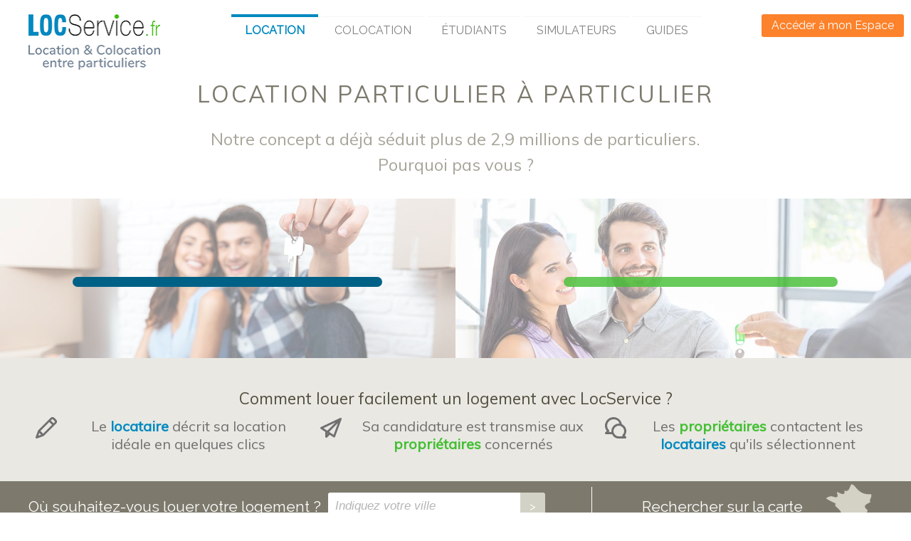

--- FILE ---
content_type: text/html
request_url: https://www.locservice.fr/?gclid=EAIaIQobChMIyu3olcCi6QIVCYjVCh1gUAwJEAAYASAAEgJ83fD_BwE
body_size: 8628
content:
<!DOCTYPE html>
<html lang="fr">
<head>
	<meta charset="ISO-8859-1" />
	<title>Location appartement de particulier à particulier - LocService</title>
	<link rel="canonical" href="https://www.locservice.fr/" />	<link rel="image_src" href="https://www.locservice.fr/images/logo-social.png"/>
	<link rel="publisher" href="https://plus.google.com/+locservice">
		<meta name="description" content="Louez votre logement sans frais d'agence ! Près de 25.000 locations de particuliers disponibles maintenant sur toute la France : appartements, studios, maisons..." />	<meta name="format-detection" content="telephone=no" />
	<meta name="viewport" content="width=device-width,initial-scale=1">
	<meta property="fb:admins" content="100002377789048" />	<link rel="preload stylesheet" href="/knacss.css" as="style" onload="this.onload=null;this.rel='stylesheet'"/>
	<link rel="preload stylesheet" href="https://fonts.googleapis.com/css?family=Muli|Raleway|Open+Sans" as="style" onload="this.onload=null;this.rel='stylesheet'">
	<link rel="preload stylesheet" href="/javascript/jquery/jquery-ui.min.css" as="style" onload="this.onload=null;this.rel='stylesheet'">
	<link rel="preload stylesheet" href="/style_flat.css?v=7.3" as="style" onload="this.onload=null;this.rel='stylesheet'"/>
			<script type="application/ld+json">
		{
			"@context": "http://schema.org",
			"@type": "WebSite",
			"url": "https://www.locservice.fr/",
			"inLanguage": "fr",
			"name": "Location appartement de particulier &agrave; particulier - LocService",
			"image": " https://www.locservice.fr/presse/docs/classic.png",
							"headline" : "Location immobilier entre particuliers  : trouvez un logement &agrave; louer sans frais d&#039;agence",
						"publisher": {
				"@type": "Organization",
				"name": "Locservice",
				"description" : "LocService.fr est un site immobilier de
					location et de colocation entre particuliers sur toute la France et
					sans frais d&#x27;agence : appartements, maisons, studios, chambres et
					meubl&eacute;s. LocService.fr repose sur un concept original : ce sont les
					personnes proposant un logement qui contactent celles qui sont en
					recherche.",
				"logo" : "https://www.locservice.fr/presse/docs/classic.png"
			},
			"aggregateRating": {
			  "@type": "AggregateRating",
			  "ratingValue": "4.1",
			  "bestRating": "5",
			  "reviewCount": "87792"
			},
			"keywords": "Location entre particuliers, location, immobilier",
			"sameAs": [
				"https://www.youtube.com/channel/UCZKKQ7GrcIuoRni7B_AICog",
				"https://twitter.com/locservice_fr",
        "https://www.facebook.com/locservice.fr"
			]
		}
		</script>
	  </head>
<body id="body-main">
	<header id="header" role="banner" class="center ptm pbs">
		<div id="subheader">
		<div id="logo_container" class="txtcenter mod fl"><a href="/" title="LocService : location entre particuliers"><img id="logo" src="/images/flat/logo.png" alt="Location &agrave; l&#x27;ann&eacute;e de particulier &agrave; particulier" class="mbs" /></a></div>
<div id="menuheader" class="" onclick='$("#bloc_header #navigation").removeClass("mod").toggle();'><span>Menu</span></div><div id="bloc_header">
<nav id="navigation" role="navigation" class="mod"><ul><li><a id="accueil" class="current" href="/" title="">Location</a></li>
<li><a id="colocation" class="" href="/colocation/" title="">Colocation</a></li>
<li><span id="etudiant" class="" onclick="return false;" title="">&Eacute;tudiants</span>
<ul>
<li><a href="/logement-etudiant.html" title="">Logement &Eacute;tudiant de particulier</a></li>
<li><a href="/residences-etudiantes/" title="">R&eacute;sidences Etudiantes</a></li>
<li><a href="/cple/" title="">Coup Pouce Logement &Eacute;tudiant</a></li>
</ul>
</li>
<li><a id="cote" class="" href="/simulateurs.html" title="">Simulateurs</a></li>
<li><span id="guide" class="" onclick="return false;" title="">Guides</span>
<ul>
<li><a href="/guides/guide-locataire" title="">Guide Locataire</a></li>
<li><a href="/guides/guide-proprietaire" title="">Guide Propri&eacute;taire</a></li>
<li><a href="/guides/guide-colocataire" title="">Guide Colocataire</a></li>
<li><a href="/guides/guide-logement-etudiant" title="">Guide Logement Etudiant</a></li>
</ul>
</li>
<li class="accesMobile"><span data-h='=wWb0hmLzV2YjF2Lu9Wa0BXayN2cul2L' class='s2j' data-c='' data-d='' data-t='==QZjFGczVEIu9WbgsTZ2FmcnFmJgIXZktTZ0V3YhVmJjNWQ'></span></li></ul>
</nav>
<h1 id="header-text" class="mod">Location particulier &agrave; particulier</h1><p id="p-text" class="mod">Notre concept a d&eacute;j&agrave; s&eacute;duit plus de 2,9 millions de particuliers.<br/><span>Pourquoi pas vous ?</span></p></div>		<div id="LoginTitle"><a href="/account/login">Accéder à mon Espace</a></div>		</div>
		<div class="clearfix"></div>
	</header>
	<div id="alert_jq"></div>
	<section id="concept">
		<div class="center">
						<div id="concept_locataire" class="mod w50 small-w100 innerLink">
				<div class="inner_concept animated-horizontal">
						<strong><span data-h='vMXZylWY0F2Yvx2L' class='s2j' data-c='' data-d='' data-t='=42bpRXYj9GbgUmb1BSZoNmclh2YgUmS'></span></strong>
				</div>
			</div>
			<div id="concept_proprietaire" class="mod w50 small-w100 innerLink">
				<div class="inner_concept animated-horizontal">
					<strong><span data-h='vMXZylWY0VWayB3byB3L' class='s2j' data-c='' data-d='' data-t='=42bpRXYj9GbgUmb1BSZz9GcvJHcgUmS'></span></strong>
				</div>
			</div>
					</div>
		<div class="clearfix"></div>
	</section>
	<section id="comment-ca-marche-light" class="bg-second-light ptl pbl txtleft">
		<div class="widthMax center">
			<h2>Comment louer facilement un logement avec LocService&nbsp;?</h2>
			<ul>
				<li><span class="icon1"></span>Le <strong class="bleu">locataire</strong> d&eacute;crit sa location id&eacute;ale en quelques clics</li>
				<li><span class="icon2"></span>Sa candidature est transmise aux <strong class="vert">propri&eacute;taires</strong> concern&eacute;s</li>
				<li><span class="icon3"></span>Les <strong class="vert">propri&eacute;taires</strong> contactent les <strong class="bleu">locataires</strong> qu'ils s&eacute;lectionnent</li>
			</ul>
		</div>
	</section>
	<section id="search">
		<div class="widthMax center">
			<div id="search-input-zone">
				<form name="SearchForm" method="get" action="" onsubmit="return doSearch()">
					<input type="hidden" id="URL" value="" />
					<label for="SearchField" class="fl">O&ugrave; souhaitez-vous louer votre logement ?</label>
					<div class="nowraptiny fl">
						<input type="text" name="SearchField" id="SearchField" placeholder="Indiquez votre ville" class="ville fl" />
						<input type="submit" name="DoSearch" id="DoSearch" value="&gt;" class="fl" />
					</div>
				</form>
				<div class="clearfix"></div>
			</div>
			<div id="search-map-zone">
					<a href="https://www.locservice.fr/location-carte.html">Rechercher sur la carte</a>
			</div>
			<div class="clearfix"></div>
		</div>
	</section>
	<section id="avis" class="hideonmobile">
		<div class="center ptm pbs plm prm">
			<div id="titreAvis">94 % d'avis favorables</div><div id="avis-utilisateurs" class="grid-4-small-2"><div class="avis-utilisateur avis-locataire haslink" id="avis-utilisateur-0" data-url="https://avis.locservice.fr/avis-locservice-187904.html"><i><img src="/images/flat/etoile_pleine.png" /><img src="/images/flat/etoile_pleine.png" /><img src="/images/flat/etoile_pleine.png" /><img src="/images/flat/etoile_pleine.png" /><img src="/images/flat/etoile_pleine.png" /></i><strong>Leydy, locataire</strong><span>A recherch&eacute; un T1 à Nantes</span><span>Avis déposé il y a 16 heures</span><p>J&#039;ai trouv&eacute; facilement un logement gr&acirc;ce &agrave; Loc service</p><em></em></div><div class="avis-utilisateur avis-proprietaire haslink" id="avis-utilisateur-1" data-url="https://avis.locservice.fr/avis-locservice-187910.html"><i><img src="/images/flat/etoile_pleine.png" /><img src="/images/flat/etoile_pleine.png" /><img src="/images/flat/etoile_pleine.png" /><img src="/images/flat/etoile_pleine.png" /><img src="/images/flat/etoile_vide.png" /></i><strong>Anna, propri&eacute;taire</strong><span>A propos&eacute; un T3 à Cabries</span><span>Avis déposé il y a 10 heures</span><p>Gr&acirc;ce &agrave; LocService, nous avons trouv&eacute; un locataire rapidement.</p><em></em></div><div class="avis-utilisateur avis-locataire haslink" id="avis-utilisateur-2" data-url="https://avis.locservice.fr/avis-locservice-187890.html"><i><img src="/images/flat/etoile_pleine.png" /><img src="/images/flat/etoile_pleine.png" /><img src="/images/flat/etoile_pleine.png" /><img src="/images/flat/etoile_pleine.png" /><img src="/images/flat/etoile_pleine.png" /></i><strong>Rosalie, locataire</strong><span>A recherch&eacute; un T3 à Strasbourg</span><span>Avis déposé il y a 31 heures</span><p>Nous avons r&eacute;ussi &agrave; trouver un appartement en moins d&rsquo;un mois. Nous sommes tr&egrave;s satisfaits !</p><em></em></div><div class="avis-utilisateur avis-proprietaire haslink" id="avis-utilisateur-3" data-url="https://avis.locservice.fr/avis-locservice-187909.html"><i><img src="/images/flat/etoile_pleine.png" /><img src="/images/flat/etoile_pleine.png" /><img src="/images/flat/etoile_pleine.png" /><img src="/images/flat/etoile_pleine.png" /><img src="/images/flat/etoile_pleine.png" /></i><strong>Christian, propri&eacute;taire</strong><span>A propos&eacute; un T2 à St Aignan</span><span>Avis déposé il y a 11 heures</span><p>Service efficace et simple d&#039;utilisation avec le certitude de ne pas se faire emb&ecirc;ter pour rien.</p><em></em></div></div><div class="clearfix"></div>			<div class="clearfix"></div>
			<div class="widthMax center pts pbm">
			<div class="cta_avis grid-2">
<a href="//avis.locservice.fr/" target="_blank" class="avis_locservice">
<div class="logocta"></div>
<div class="note"><span class="timer timerdeci" data-to="41" data-speed="1000" id="timer">4.1</span> / 5</div>
<div class="nb">&agrave; partir de <span class="timer timerpoint" data-to="87792" data-speed="1000">87.792</span> avis clients</div>
</a>
<span data-h='=kTM9YnJSZUPjZicm5SZjlmdyV2cj9Gb9E3P05WYoNmcl12L29SbvNmLlx2Zv92ZuM3dllmdlJncl12b0NXdj9yL6MHc0RHa' class='s2j' data-c='=UGbn92bn91cpZXY' data-d='ismbhxmYfJSP0V2ZyFGd' data-t='==[base64]'></span>
<div class="clear"></div>
</div>
			</div>
		</div>
	</section>
		<section id="chiffrecle" class="bg-prim hideonmobile">
		<div class="widthMax center ptm pbm">
			<div id="titreChiffre">Le saviez vous ?</div>
			<div class="grid-3">
				<div><span>6.000</span> mises en relations par jour</div>
				<div><span>10'</span> 1 location toutes les 10 minutes</div>
				<div><span>+ 2.900.000</span> particuliers ont d&eacute;j&agrave; utilis&eacute; LocService</div>
			</div>
		</div>
	</section>
	<section id="presseBlog">
		<div class="">
			<div id="innerPresse" class="w60 ptl pbl fl" style="@media (min-width:700px){min-height: 450px;}">
				<img src="/images/flat/locservice-bfm-youtube.jpg" id="iFrameYoutube" />
				<div id="logoPresse" class="line hideonmobile">
					<span data-h='==wLlN3clJHcvInZuU2YpZnclN3YvxmLzlmdh9yL6MHc0RHa' class='s2j' data-c='==AMycHIsZGIk9Wb' data-d='' data-t='=4zLgIyZuBnLtZmYvU2czVmcw9CdhxmZvMXZnFWbp9iI9MmczByZtlGP'></span>					<span data-h='==wLlN3clJHcvInZuU2YpZnclN3YvxmLzlmdh9yL6MHc0RHa' class='s2j' data-c='==AMycHIsZGIk9Wb' data-d='' data-t='+8CIicmbw5SMlB3byVXZvU2czVmcw9CdhxmZvMXZnFWbp9iI9MmczByZtlGP'></span>					<span data-h='==wLlN3clJHcvInZuU2YpZnclN3YvxmLzlmdh9yL6MHc0RHa' class='s2j' data-c='==AMycHIsZGIk9Wb' data-d='' data-t='+8CIicmbw5yMlNmbhJnZvU2czVmcw9CdhxmZvMXZnFWbp9iI9MmczByZtlGP'></span>					<span data-h='==wLlN3clJHcvInZuU2YpZnclN3YvxmLzlmdh9yL6MHc0RHa' class='s2j' data-c='==AMycHIsZGIk9Wb' data-d='' data-t='+8CIicmbw5SZk52btVGbvU2czVmcw9CdhxmZvMXZnFWbp9iI9MmczByZtlGP'></span>					<span data-h='==wLlN3clJHcvInZuU2YpZnclN3YvxmLzlmdh9yL6MHc0RHa' class='s2j' data-c='==AMycHIsZGIk9Wb' data-d='' data-t='+8CIicmbw5ibll2cpJXYwVGbvU2czVmcw9CdhxmZvMXZnFWbp9iI9MmczByZtlGP'></span>				</div>
				<div class="clearfix"></div>
				<a href="https://avis.locservice.fr/presse/" class="cta hideonmobile">Voir la revue de presse</a>
			</div>
			<div class="w40 bg-second pts pbs fl" id="blog">
				<div class="innerBlog">
					<div class="hideonmobile">
						<h4><img src="/images/indicateur-blog.png" alt="" align="top" /> Dernier article du blog</h4><p><a href="/actualites/nouveautes-visale-2026-15659.html" title="" target="_blank"> La garantie Visale &eacute;volue en 2026, voici les 6 choses qui changent </a></p>						<div class="clearfix"></div>
						<span data-h='==wLzVGdpxWY1R3Yh9icm5SZjlmdyV2cj9Gbuc3d39yL6MHc0RHa' class='s2j' data-c='hR3Y' data-d='nsmbhxmYfdSP0V2ZyFGd' data-t='==wZvxmYgUHZgUGbjlGdyFGIyVWauJXZkBSZsBSZylGT'></span><br/>
					</div>
					<div class="akcelo-wrapper " style="width:100%;height:250px;">
					    <div id="Locservice_ATF_300x250"></div>
					</div>
				</div>
			</div>
			<div class="clearfix"></div>
		</div>
	</section>
	<section id="descriptifPage" class="bg-prim">
		<div class="widthMax center ptm pbm">
			<h2>Location immobilier entre particuliers  : trouvez un logement à louer sans frais d'agence</h2>			<p>Depuis 2005, LocService.fr est un <strong>site immobilier </strong>sp&eacute;cialis&eacute; dans la <strong>location de particulier &agrave; particulier</strong> &agrave; l&#39;ann&eacute;e sur toute la <strong>France</strong>. Gr&acirc;ce &agrave; un concept original de mise en relation invers&eacute;e, ce sont les propri&eacute;taires qui contactent directement les locataires, contrairement aux sites de petites annonces classiques comme Le Bon Coin ou PAP. En proposant exclusivement de<strong> la location entre particuliers</strong>, LocService permet d&#39;&eacute;conomiser les frais d&#39;agence.<br />
<br />
Propri&eacute;taires, vous cherchez &agrave; <strong>louer vite </strong>votre <strong>appartement, maison</strong><strong>,</strong> studio, meubl&eacute; ou chambre<strong> </strong><strong>sans agence</strong> ? Inscrivez-vous <strong>gratuitement </strong>sur LocService et consultez des candidatures cibl&eacute;es sans diffuser vos coordonn&eacute;es. Pr&egrave;s de 300.000 bailleurs particuliers utilisent r&eacute;guli&egrave;rement LocService pour trouver un locataire, pourquoi pas vous ?<br />
<br />
Locataires, vous &ecirc;tes &agrave; la recherche d&#39;une <strong>location de particulier</strong> ? Il suffit d&#39;inscrire votre candidature en pr&eacute;cisant vos besoins, votre budget et vos garanties (il est m&ecirc;me possible de <a href="/actualites/louer-sans-garant-sans-cdi-767.html">louer sans garant</a> dans certains cas). Pour seulement 34 &euro; ou 29 &euro; pour les &eacute;tudiants, votre candidature est automatiquement transmise aux propri&eacute;taires concern&eacute;s <strong>jusqu&#39;&agrave; ce que vous trouviez votre logement</strong>, dans la limite d&#39;un an. Les propri&eacute;taires qui s&eacute;lectionnent votre candidature vous contactent par mail ou par t&eacute;l&eacute;phone pour vous proposer une <strong>location sans frais d&#39;agence</strong>. Avec une nouvelle location disponible toutes les 10 minutes, vous augmentez sensiblement vos chances de <strong>trouver rapidement un logement &agrave; louer</strong>. Les recherches les plus fr&eacute;quentes sont :</p>

<p><a href="/paris-75/location-appartement.html">Location appartement Paris</a> | <a href="/rhone-69/location-appartement-lyon.html">Location appartement Lyon</a> | <a href="/bouches-du-rhone-13/location-appartement-marseille.html">Location appartement Marseille</a> | <a href="/loire-atlantique-44/location-appartement-nantes.html">Location appartement Nantes</a> | <a href="/gironde-33/location-appartement-bordeaux.html">Location appartement Bordeaux</a> | <a href="/ille-et-vilaine-35/location-appartement-rennes.html">Location appartement Rennes</a></p>

<p>Vous recherchez un<strong> logement &eacute;tudiant</strong> ? LocService recense un grand nombre de <strong>locations d&#39;appartements, de chambres</strong> ou de <strong>studios </strong><strong>de particuliers</strong> r&eacute;serv&eacute;es aux &eacute;tudiants, <strong>direct propri&eacute;taire</strong>. Un moyen &eacute;conomique de trouver une <strong>location &eacute;tudiante</strong> dans des grandes villes comme <a href="/paris-75/logement-etudiant.html">Paris</a>, <a href="/rhone-69/logement-etudiant-lyon.html">Lyon</a>, <a href="/bouches-du-rhone-13/logement-etudiant-marseille.html">Marseille</a>, <a href="/haute-garonne-31/logement-etudiant-toulouse.html">Toulouse</a>, <a href="/isere-38/logement-etudiant-grenoble.html">Grenoble</a>...</p>

<p>&nbsp;</p>						<div class="clearfix"></div>
						<div class="cta-block">
				<span data-h='vMXZylWY0F2Yvx2L' class='s2j' data-c='=wWY052b6lmcvhWLkVGdh1WauFGI1VGbi1SY0NGIhR3Y' data-d='' data-t='=42bpRXYj9GbgUmb1BSZoNmclh2YgUmS'></span>				<span data-h='vMXZylWY0VWayB3byB3L' class='s2j' data-c='=wWY052b6lmcvhWLkVGdh1WauFGI0JXZ21SY0NGIhR3Y' data-d='' data-t='=42bpRXYj9GbgUmb1BSZz9GcvJHcgUmS'></span>				<div class="clearfix"></div>
			</div>
		</div>
	</section>
	<section id="plusdevilles" class="bg-second">
		<div class="widthMax center ptm pbm">
			<strong>Villes les plus recherch&eacute;es</strong>
			<div class="ville_liste">
				<ul><li><a href="https://www.locservice.fr/bouches-du-rhone-13/location-particulier-aix-en-provence.html" title="">Aix en Provence</a></li><li><a href="https://www.locservice.fr/somme-80/location-particulier-amiens.html" title="">Amiens</a></li><li><a href="https://www.locservice.fr/maine-et-loire-49/location-particulier-angers.html" title="">Angers</a></li><li><a href="https://www.locservice.fr/doubs-25/location-particulier-besancon.html" title="">Besancon</a></li><li><a href="https://www.locservice.fr/gironde-33/location-particulier-bordeaux.html" title="">Bordeaux</a></li></ul><ul><li><a href="https://www.locservice.fr/finistere-29/location-particulier-brest.html" title="">Brest</a></li><li><a href="https://www.locservice.fr/puy-de-dome-63/location-particulier-clermont-ferrand.html" title="">Clermont Ferrand</a></li><li><a href="https://www.locservice.fr/cote-d-or-21/location-particulier-dijon.html" title="">Dijon</a></li><li><a href="https://www.locservice.fr/isere-38/location-particulier-grenoble.html" title="">Grenoble</a></li><li><a href="https://www.locservice.fr/seine-maritime-76/location-particulier-le-havre.html" title="">Le Havre</a></li></ul><ul><li><a href="https://www.locservice.fr/sarthe-72/location-particulier-le-mans.html" title="">Le Mans</a></li><li><a href="https://www.locservice.fr/nord-59/location-particulier-lille.html" title="">Lille</a></li><li><a href="https://www.locservice.fr/haute-vienne-87/location-particulier-limoges.html" title="">Limoges</a></li><li><a href="https://www.locservice.fr/rhone-69/location-particulier-lyon.html" title="">Lyon</a></li><li><a href="https://www.locservice.fr/bouches-du-rhone-13/location-particulier-marseille.html" title="">Marseille</a></li></ul><ul><li><a href="https://www.locservice.fr/moselle-57/location-particulier-metz.html" title="">Metz</a></li><li><a href="https://www.locservice.fr/herault-34/location-particulier-montpellier.html" title="">Montpellier</a></li><li><a href="https://www.locservice.fr/loire-atlantique-44/location-particulier-nantes.html" title="">Nantes</a></li><li><a href="https://www.locservice.fr/alpes-maritimes-06/location-particulier-nice.html" title="">Nice</a></li><li><a href="https://www.locservice.fr/gard-30/location-particulier-nimes.html" title="">Nimes</a></li></ul><ul><li><a href="https://www.locservice.fr/paris-75/location-particulier.html" title="">Paris</a></li><li><a href="https://www.locservice.fr/pyrenees-orientales-66/location-particulier-perpignan.html" title="">Perpignan</a></li><li><a href="https://www.locservice.fr/marne-51/location-particulier-reims.html" title="">Reims</a></li><li><a href="https://www.locservice.fr/ille-et-vilaine-35/location-particulier-rennes.html" title="">Rennes</a></li><li><a href="https://www.locservice.fr/loire-42/location-particulier-st-etienne.html" title="">St Etienne</a></li></ul><ul><li><a href="https://www.locservice.fr/bas-rhin-67/location-particulier-strasbourg.html" title="">Strasbourg</a></li><li><a href="https://www.locservice.fr/var-83/location-particulier-toulon.html" title="">Toulon</a></li><li><a href="https://www.locservice.fr/haute-garonne-31/location-particulier-toulouse.html" title="">Toulouse</a></li><li><a href="https://www.locservice.fr/indre-et-loire-37/location-particulier-tours.html" title="">Tours</a></li><li><a href="https://www.locservice.fr/rhone-69/location-particulier-villeurbanne.html" title="">Villeurbanne</a></li><li><a href="https://www.locservice.fr/location-carte.html" class="cta" title="">Plus de villes</a></li></ul>			</div>
			<div class="clearfix"></div>
		</div>
	</section>
	<div id="bottommenu"><div class="bg-third ptm pbm txtcenter" id="footer-1"><div class="widthMax grid-5 center"><span data-h='s1Gdo5yc19mbtMXZt12bz1Sa1F3Lz9mZul2L' class='s2j' data-c='' data-d='' data-t='=8DIzV3bu1ycl1WbvNHIpVXU'></span><span data-h='=wWb0hmLlN3clJHctU2YhB3cl9SZzNXZyB3L' class='s2j' data-c='' data-d='' data-t='==QZzNXZyBFIlNWYwNXR'></span><a href="/infos/legale.html" target="_blank">Mentions l&eacute;gales</a><span data-h='==AbtRHauQ3YhRnbvN2Lz9mZul2L' class='s2j' data-c='' data-d='' data-t='lJXayN2OlRXdjFWZmAyc19mT'></span><span><a style='display: inline;' href='https://www.facebook.com/locservice.fr/'><img src='/images/social_fb.png' /></a>&nbsp;<a style='display: inline;' href='https://twitter.com/LocService_fr'><img src='/images/social_tw.png' /></a>&nbsp;<a style='display: inline;' href='https://www.instagram.com/locservice.fr/'><img src='/images/social_insta.png' /></a></span></div></div><div class="bg-dark"><div class="widthMax center ptm pbm" id="footer-2"><p>&copy;2026 LocService - RCS Vannes n&deg; B 414 438 192 - <a href='/plan-du-site/'>Plan du site</a> - Reproduction interdite</p><a href="/location-appartement.html" title="">Appartement</a>&nbsp;|&nbsp;<a href="/location-maison.html" title="">Maison</a>&nbsp;|&nbsp;<a href="/location-studio.html" title="">Studio</a>&nbsp;|&nbsp;<a href="/location-chambre.html" title="">Chambre</a>&nbsp;|&nbsp;<a href="/location-meuble.html" title="">Location Meubl&eacute;</a>&nbsp;|&nbsp;<a href="/logement-etudiant.html" title="">Logement Etudiant</a><br /><p><a href="/actualites/">Blog LocService</a> - <a href="https://fr.trustpilot.com/review/locservice.fr">Avis LocService</a>&nbsp;- <a href="/quittance-de-loyer/">G&eacute;n&eacute;rateur de quittances de loyer</a></p><br/><a href="/infos/cgu.pdf" target="_blank" title="">Conditions d'utilisation</a>&nbsp;|&nbsp;<a href="/infos/politiquedonnees.html" target="_blank" title="">Politique d'utilisation des donn&eacute;es</a>&nbsp;|&nbsp;<a href="/infos/cookies.html" target="_blank" title="">Politique Cookies</a>&nbsp;|&nbsp;<a href="javascript:window.Sddan.cmp.displayUI();">Param&eacute;trer les cookies</a></div></div></div><!-- Google Tag Manager -->
			<script type="text/javascript"> window.dataLayer = window.dataLayer || []; window.dataLayer.push({ 'gtm.start': new Date().getTime(), event: 'gtm.js' }); </script> 
			<script type="text/javascript" src="https://ftrnwz.locservice.fr/uhbcdqdr.js" async></script>
			<!-- End Google Tag Manager -->
<script type="text/javascript">dataLayer.push({"hcr":true,"pc":"l_h","cr_he":"","cr_e":"viewHome","cr_us":"","cr_st":"d","hdfp":false,"hbp":false,"bp_r":"accueil_loc","bp_rt":"Location, page accueil","hgad":true})</script>
	<link href="/style_common_jq.css" rel="stylesheet" />
<!--[if (!IE)|(gt IE 8)]><!-->
<script src="/javascript/jquery-2.1.0.min.js"></script>
<script type="text/javascript">
	var ie = 0;
</script>
<!--<![endif]-->
<!--[if lte IE 8]>
  <script src="/javascript/jquery-1.9.1.min.js"></script>
  <script type="text/javascript">
	    ie = 8;
  </script>
<![endif]-->
<script src="/javascript/alert_jquery.js"></script>
	<script type="text/javascript" src="/javascript/flat_jquery.js"></script>
	<script type="text/javascript" src="/javascript/jquery/jquery-ui.min.js"></script>
  <script type="text/javascript" src="/javascript/jquery/jquery.countTo.js"></script>
<script type="text/javascript">
jQuery(function ($) {
$(".timerdeci").data("countToOptions", { formatter: function (value, options) { return value.toFixed(options.decimals).replace(/\B(?=(?:\d{1})+(?!\d))/g, ","); } });
$(".timerpoint").data("countToOptions", { formatter: function (value, options) { return value.toFixed(options.decimals).replace(/\B(?=(?:\d{3})+(?!\d))/g, "."); } });
$(".timer").each(count);
function count(options) {
var obj = $(this);
options = $.extend({}, options || {}, obj.data("countToOptions") || {});
obj.countTo(options);
}
});
</script>
	<script>
		var firstLabel = "";
		var firstLink = "";
		var autocomplete = $(".ville").autocomplete ({
			source: function(request, response) {
				$.ajax({
					url: "/services/villes.json",
					dataType: "json",
					data: { SearchField: request.term, Type: "", LocLink:1, Metropoles: 1 },
					success: function(data) { response( data ); }
				});
			},
			minLength: 2,
			focus: function(event, ui) {
				$(this).val(ui.item.label);
				$('#URL').val(ui.item.loclink);
				return false;
			},
			select: function(event, ui) {
				$(this).val(ui.item.label);
				$('#URL').val(ui.item.loclink);
				doSearch();
				return false;
			},
			response: function(event, ui) {
				firstLabel = ui.content[0].label;
				firstLink = ui.content[0].loclink;
				$('#URL').val(firstLink);
				return false;
			},
			close: function(event, ui) {
				if ($(this).val() == "") {
					$(this).val(firstLabel);
					$('#URL').val(firstLink);
				}
				return false;
			}
		}).autocomplete("instance")._renderItem = function(ul, item) { return $("<li>").append( "<a>" + item.label + "</a>" ).appendTo(ul); };
		$(".ville").keydown(function(event){
			if(event.keyCode == 13) {
				$(".ville").val(firstLabel);
				$('#URL').val(firstLink);
			}
		});
		doSearch = function() {
			if ($('#URL').val() != "") document.location.href = $('#URL').val();
			return false;
		};
	</script>
			<script type="application/ld+json">
		{
			"@context" : "https://schema.org",
			"@type" : "Organization",
			"name" : "LocService.fr",
			"description" : "LocService.fr est un site immobilier de location et de colocation entre particuliers sur toute la France et sans frais d'agence : appartements, maisons, studios, chambres et meublés. LocService.fr repose sur un concept original : ce sont les personnes proposant un logement qui contactent celles qui sont en recherche.",
			"logo" : "https://www.locservice.fr/presse/docs/classic.png",
			"url" : "https://www.locservice.fr",
			"sameAs" : [ "https://twitter.com/LocService_fr", "https://plus.google.com/+locservice" ]
		}
		</script>
		</body>
</html>

--- FILE ---
content_type: text/html; charset=utf-8
request_url: https://www.google.com/recaptcha/api2/aframe
body_size: 118
content:
<!DOCTYPE HTML><html><head><meta http-equiv="content-type" content="text/html; charset=UTF-8"></head><body><script nonce="KdfyfxgpTfRflX6q818aAQ">/** Anti-fraud and anti-abuse applications only. See google.com/recaptcha */ try{var clients={'sodar':'https://pagead2.googlesyndication.com/pagead/sodar?'};window.addEventListener("message",function(a){try{if(a.source===window.parent){var b=JSON.parse(a.data);var c=clients[b['id']];if(c){var d=document.createElement('img');d.src=c+b['params']+'&rc='+(localStorage.getItem("rc::a")?sessionStorage.getItem("rc::b"):"");window.document.body.appendChild(d);sessionStorage.setItem("rc::e",parseInt(sessionStorage.getItem("rc::e")||0)+1);localStorage.setItem("rc::h",'1768964209362');}}}catch(b){}});window.parent.postMessage("_grecaptcha_ready", "*");}catch(b){}</script></body></html>

--- FILE ---
content_type: text/css
request_url: https://www.locservice.fr/style_flat.css?v=7.3
body_size: 46130
content:
/* ------------------------------------------------------------------------------- GENERIQUE */

.has-gutter-l .three-fifths {
    -moz-box-flex: 0;
    flex: 0 0 auto;
    width: calc(100% / 5 * 3 - 2rem - 0.01px);
}
.has-gutter-l .four-fifths {
    -moz-box-flex: 0;
    flex: 0 0 auto;
    width: calc(100% / 5 * 4 - 2rem - 0.01px);
}
@media (max-width: 1100px) {
	.has-gutter-l .four-fifths.column_extrait{
		width: calc(100% - 250px - 2rem);
	}
}
@media (max-width: 991px) {
	/*.has-gutter-l .three-fifths{
		width: 60%;
	}
	.has-gutter-l .four-fifths {
	    width: 80%;
	}*/
}
html,
body{
	color: #4e5964;
	font-family: 'Open Sans', sans-serif;
}
code, div, pre, samp, table, td, textarea, th {
	hyphens: none;
}
a{
	font-family: 'Raleway', 'Helvetica', sans-serif;
}
.uimasque{
	display: none;
}
#alert_jq #alert_coach p{
	font-size: 1em !important;
}
.innerLink{
	cursor: pointer;
}
.nowrap{
	white-space: nowrap;
}
.notify{
	border: 1px solid;
	margin: 10px;
	padding:15px 10px 15px 50px;
	background-repeat: no-repeat;
	background-position: 10px center;
	border-radius: 5px;
}
.notify.notify-success{
	color: #4F8A10;
	background-color: #DFF2BF;
	background-image:url('/images/success.png');
}
.notify.notify-error{
	color: #D8000C;
	background-color: #FFBABA;
	background-image: url('/images/error.png');
}
.notify.notify-info{
	color: #00529B;
	background-color: #BDE5F8;
	background-image: url('/images/info.png');
}
.notify.notify-warning{
	color: #9F6000;
	background-color: #FEEFB3;
	background-image: url('/images/warning.png');
}
.w990p{
	width: 990px;
}
@media (max-width:990px){
	.w990p{
		width: 100%;
	}
	#bottomfixed_contain,
	#bottomfixed{
		width: 100% !important;
		padding: 10px;
		position: relative !important;
		margin: 0 !important;
		left: 0 !important;
		height: auto !important;
	}
	.acc_bottom{
		display: none !important;
	}
}
@media (max-width:1000px){
	.widthMax{
		padding-left: 15px;
		padding-right: 15px;
	}
	.widthMax2{
		padding-left: 15px;
		padding-right: 15px;
	}
}
@media (min-width:1000px){
	.widthMax{
		width: 1000px;
	}
	.widthMax2{
		width: 980px;
	}
}
@media (min-width:1200px){
	.widthMax{
		width: 1200px;
	}
}
@media (max-width:750px){
	#GeoLinks a.cta{
		display: none;
	}
	section{
		overflow: hidden;
	}
	.stickycta section#header_ville{
		overflow: visible;
	}
	#search-input-zone{
		padding-bottom: 10px;
	}
	#search-map-zone{
		display: none !important;;
	}
}
.bg-prim{
	background: #F6F6F4;
}
.bg-vert{
	background: #8FD486;
	color: #164011;
}
.bg-vert-light{
	background: #F3FBF1;
}
.bg-vert-light2{
	background: #b5e1b0;
}
.bg-rouge{
	background: #f1cfcf;
}
.bg-bleu{
	background: #005B7F;
	color: #fff;
}
.bg-bleu a{
	color: #fff;
}
.bg-bleu a:hover{
	text-decoration: none;
}
.bg-second{
	background: #D3D2C6;
	color: #514e3d;
}
.bg-second-light{
	background: #E9E8E3;
	color: #514e3d;
}
.bg-third{
	color: #fff;
	background: #7D7A6D;
}
.bg-dark{
	background: #514E3D;
	color: #a8a69a;
}
.bg-white{
	background: #fff;
}
@media (max-width:999px){
	.bg-prim-mobile{
		background: #F6F6F4;
		padding-left: 10px;
		padding-right: 10px;
	}
	.bg-second-light-mobile{
		background: #E9E8E3;
		color: #514e3d;
		padding-left: 10px;
		padding-right: 10px;
	}
}
.cta{
	color: #fff;
	display: inline-block;
	text-align: center;
	border-radius: 25px;
	text-decoration: none;
	vertical-align: middle;
	cursor: pointer;
}
.cta-bleu{
	background: #006187;
	border: 2px solid #006187;
	color: #fff;
	transition: border-color 0.4s ease 0s, background-color 0.4s ease 0s;
}
.cta-bleu-contour{
	color: #006187;
	border: 2px solid #006187;
	transition: border-color 0.4s ease 0s, background-color 0.4s ease 0s;
}
.cta-bleu-contour:hover{
	background: #006187;
	color: #fff;
}
.cta-bleu:hover{
	background:#0089BF;
	border: 2px solid #0089BF;
	color: #fff;
}
.cta-vert{
	transition: border-color 0.4s ease 0s, background-color 0.4s ease 0s;
	color: #fff;
	background: #43bf32;
	border: 2px solid #43bf32;
}
.cta-vert:hover{
	background: #23974E;
	border: 2px solid #23974E;
	color: #fff;
}
.cta-vert2{
	width: 150px !important;
	transition: border-color 0.4s ease 0s, background-color 0.4s ease 0s;
	color: #fff !important;
	background: #43bf32 !important;
	display: inline-block !important;
	margin: 15px !important;
}
.cta-blanc{
	transition: border-color 0.4s ease 0s, background-color 0.4s ease 0s;
}
.cta-gris{
	transition: border-color 0.4s ease 0s, background-color 0.4s ease 0s;
	background: #ccc;
	color: #fff;
}
.cta-gris:hover{
	color: #666;
}
.cta-blanc.text-bleu{
		color: #0089bf;
		border: 2px solid #0089bf;
}
.cta-blanc.text-bleu:hover{
		background: #0089bf;
		color: #fff;
}
.cta-blanc.text-vert{
		color: #43bf32;
		border: 2px solid #43bf32;
}
.cta-blanc.text-vert:hover{
		background: #43bf32;
		color: #fff;
}
.cta-blanc.text-rouge{
		color: #b83a3a;
		border: 2px solid #b83a3a;
}
.cta-blanc.text-rouge:hover{
		background: #a02929;
		color: #fff;
}
.big-cta:hover,
.big-cta{
	background: #006187;
	border-color: #006187;
	background-image: url("/images/flat/arrow_right2.png");
	background-repeat: no-repeat;
	background-position: 95% 50%;
	text-align: left;
	border-radius: 25px;
	margin-bottom: 30px;
}
.big-cta:hover{
	background-color: #0089bf;
}
.cta-300{
	width: 300px !important;
}
.cta-rouge{
	background: #b83a3a;
	transition: border-color 0.4s ease 0s, background-color 0.4s ease 0s;
}
.cta-rougehover{
	background: #a02929;
}
#multipleCta .cta{
	margin-bottom: 15px;
}
.quote-first{
	display: block;
	width: 40px;
	height: 33px;
	background: url("/images/flat/quote_first.png") no-repeat center;
}
.quote-second{
	display: block;
	width: 40px;
	height: 33px;
	background: url("/images/flat/quote_second.png") no-repeat center;
	margin-top: 10px;
}
.cta-block-2,
.cta-block{
	margin: 0 auto;
	margin-top: 25px;
	text-align: center;
}
.cta-block-2 .cta,
.cta-block .cta{
	padding: 5px 20px;
}
.cta-block-2{
	display: block;
}
.bigcta{
	text-decoration: none;
}
@media (max-width:999px){
	.cta-block{
		display: block;
	}
	.cta-block a{
		display: block;
		float: none;
		margin: 10px;
	}
}

@media (max-width:650px){
	.cta-block-2,
	.cta-block{
		width: 100%;
		text-align: center;
	}
	.cta-block-2 .cta,
	.cta-block .cta{
		display: inline-block;
		margin-top: 10px;
		float: none;
	}
}
/* ------------------------------------------------------------------------------- HEADER */
#header{
	position: relative;
	z-index: 15;
	transition: border-color 0.2s ease 0s, background-color 0.2s ease 0s;
}
#header_ville_lite,
#p-text,
#header-text{
	color: #a8a69a;
	font-family: 'Muli', 'Tahoma', sans-serif;
	text-align: center;
}
#header-text{
	text-transform: uppercase;
	font-weight: normal;
	letter-spacing: 0.1em;
	font-size: 2em;
	color: #7d7a6d;
}
#header_ville_lite h1{
	text-transform: uppercase;
}
#header_ville_lite h1.pageVilleTypeVille{
  color: #333333;
}
#header_ville_lite{
	font-weight: normal;
	letter-spacing: 0em;
	font-size: 1em;
	color: #7d7a6d;
}
#p-text{
	color: #a8a69a;
}
#header-text.h1residence{
	font-size: 1.4em;
}
#logo_container{
	width: 185px;
	font-size: 1.1em;
	cursor: pointer;
}
#logo_container img{
	display: inline-block;
}
#navigation ul{
	margin: 0;
	padding-left: 0;
	text-align: center;
}
#navigation ul li{
	list-style: none;
}
#navigation ul li span,
#navigation ul li a{
	font-family: 'Raleway',Arial,Helvetica,sans-serif;
	text-decoration: none;
	vertical-align: bottom;
	display: block;
}
#navigation{
	width: 690px;
	padding-left: 20px;
}
#navigation ul li{
	display: inline-block;
}
#navigation ul li.accesMobile{
	display: none;
}
#navigation ul li span,
#navigation ul li a{
	border-top: 1px solid #f6f6f6;
	color: gray;
	text-align: center;
	font-size: 1em;
	padding-left: 10px;
	padding-right: 10px;
	padding-top: 7px;
	height: 34px;
	text-transform: uppercase;
	transition: border-color 0.4s ease 0s, background-color 0.4s ease 0s;
}
#navigation ul li.accesMobile a{
	color: #fc822b;
	font-weight: bold;
}
#navigation ul li:hover span,
#navigation ul li span:hover,
#navigation ul li:hover a,
#navigation ul li a:hover{
	border-top: 4px solid #e1e1e1;
	font-weight: bold;
}
#navigation ul li span.current,
#navigation ul li a.current{
	border-top: 4px solid #0089BF;
	color: #0089BF;
	font-weight: bold;
}
#navigation ul li ul{
	display: none;
	position: absolute;
	background: #fff;
	-moz-box-shadow: 0px 5px 5px 0px #c0c0c0;
	-webkit-box-shadow: 0px 5px 5px 0px #c0c0c0;
	-o-box-shadow: 0px 5px 5px 0px #c0c0c0;
	box-shadow: 0px 5px 5px 0px #c0c0c0;
	filter:progid:DXImageTransform.Microsoft.Shadow(color=#c0c0c0, Direction=180, Strength=10);
	margin-left: -60px;
	z-index: 20;
	min-width: 200px;
}
#navigation ul li ul li{
	float: none;
	display: block;
}
#navigation ul li ul span,
#navigation ul li ul a{
	text-transform: none;
	font-size: 1em;
	display: block;
	float: none;
	font-weight: normal !important;
	border-top: 1px solid #f6f6f6 !important;
	text-align: left;
	padding-top: 4px;
	padding-bottom: 4px;
}
#navigation ul li ul span:hover,
#navigation ul li ul a:hover{
	border-top: 1px solid #f6f6f6 !important;
	font-weight: normal !important;
	color: #0089BF;
}
#navigation ul li:hover ul{
	display: block;
}
#pub_header,
#cta_header{
	text-align: center;
	margin: 0 auto;
}
#cta_header.bigheader{
	display: none;
}
#LoginTitle span,
#LoginTitle a{
	background: #fc822b;
	width: 100px;
	border-radius: 3px;
	position: absolute;
	top: 20px;
	right: 10px;
	color: #fff;
	font-size: 1em;
	text-align: center;
	padding-top: 4px;
	padding-bottom: 4px;
	padding-left: 5px;
	padding-right: 5px;
	color: #fff;
	text-decoration: none;
	z-index: 1;
	transition: border-color 0.4s ease 0s, background-color 0.4s ease 0s;
}
#LoginTitle:hover span,
#LoginTitle:hover a{
	background: #D97127;
}
#LoginBlock{
	border: 2px solid #fc822b;
	border-radius: 3px;
	width: 200px;
	position: absolute;
	top: 47px;
	right: 10px;
	background: #fff;
	z-index: 2;
	padding: 5px;
	color: #666;
}
#LoginBlock b{
	font-size: 14px;
}
#LoginBlock input#identifiant{
	width: 100%;
	height: 25px;
	margin-bottom: 5px;
}
#LoginBlock input#password{
	width: 80%;
	height: 25px;
}
#LoginBlock p{
	margin: 0;
}
#LoginBlock a{
	color: #fc822b;
	text-decoration: none;
}
#LoginBlock a:hover{
	text-decoration: none;
}
#LoginBlock a.oubli{
	margin-top: 10px;
	display: block;
}
#LoginBlock .AccessBtn a{
	width: 150px;
	background: #fc822b;
	color: #fff;
	margin: 0 auto;
	display: block;
	text-align: center;
	border-radius: 5px;
	font-size: 0.9em;
	margin-top: 5px;
	margin-bottom: 5px;
	padding-top: 5px;
	padding-bottom: 5px;
	transition: border-color 0.4s ease 0s, background-color 0.4s ease 0s;
}
#LoginBlock .AccessBtn.Locataire a{
	background: #0089BF;
}
#LoginBlock .AccessBtn.Locataire a:hover{
	background: #005B7F;
}
#LoginBlock .AccessBtn.Proprietaire a{
	background: #43bf32;
}
#LoginBlock .AccessBtn.Proprietaire ahover{
	background: #23974E;
}

#inscriptionLink{
	position: absolute;
	top: 80px;
	right: 10px;
	text-align: center;
	width: 200px;
	color: #fc822b;
	text-decoration: none;
	border: 2px solid #fff;
	border-radius: 3px;
	padding-top: 5px;
	padding-bottom: 5px;
	z-index: 1;
	padding-left: 5px;
	padding-right: 5px;
	transition: border-color 0.4s ease 0s, background-color 0.4s ease 0s;
}
#inscriptionLink:hover{
	border: 2px solid #fc822b;
	border-radius: 3px;
}
#menuheader{
	display: none;
}
#pub_header{
	display: none;
}
.accesMobile{
	display: none;
}
@media (max-width:1000px){
	#header{
		padding-left: 15px;
		padding-right: 15px;
	}
	#inscriptionLink{
		display: none;
	}
	#header-text{
		font-size: 1.8em;
		margin-top: 30px;
		padding-left: 50px;
		padding-right: 50px;
		margin-bottom: 0px;
	}
	#header_ville_lite{
		margin-top: 30px;
		padding-left: 15px;
		padding-right: 15px;
		margin-bottom: 0px;
	}
	#header-text.h1residence{
		font-size: 1.2em;
	}
	#p-text{
		font-size: 1em;
		margin-top: 0px;
		padding-bottom: 15px;
		padding-left: 40px;
		padding-right: 40px;
	}
	#p-text span{
		white-space: nowrap;
	}
	#cta_header{
		margin-top: 12px;
		padding-left: 50px;
		padding-right: 50px;
	}
	#cta_header .cta{
		display: inline-block;
		height: 30px;
		line-height: 30px;
		padding-left: 7px;
		padding-right: 7px;
		margin-left: 3px;
		margin-right: 3px;
	}

}
@media (max-width:930px){
	#navigation{
		width: 500px;
	}
	#navigation ul li span,
	#navigation ul li a{
		font-size: 0.9em;
		padding-left: 5px;
		padding-right: 5px;
	}
}
@media (max-width:800px){
	#cta_header,
	#p-text,
	#header-text,
	#header_ville_lite,
	#navigation{
		position: relative;
		width: 100%;
	}
	#navigation{
		width: 640px;
		margin: 0 auto;
		margin-top: 10px;
		overflow: visible !important;
	}
	#navigation ul li span,
	#navigation ul li a{
		font-size: 1em;
		padding-left: 5px;
		padding-right: 5px;
	}
	#p-text{
		display: none !important;
	}
	/*#LoginTitle span,
	#LoginTitle a{
		position: static;
		display: block;
		margin: 0 auto;
		margin-top: 10px;
		width: 220px;
		height: 30px;
		line-height: 30px;
		padding: 0;
	}
	#LoginBlock{
		position: static;
		width: 220px;
		margin: 0 auto;
	}*/
	#logo_container{
		margin: 0 auto;
		float: none !important;
	}
	#header-text{
		font-size: 1.2em;
		margin-top: 15px;
		padding-left: 0;
		padding-right: 0;
	}
	#header_ville_lite{
		margin-top: 15px;
		padding-left: 0;
		padding-right: 0;
	}

	#header-text.h1residence{
		font-size: 1.5em;
	}
	#cta_header{
		padding: 0;
	}
	#cta_header .cta{
		float: none;
		margin-top: 10px;
		margin-left: 3px;
		margin-right: 3px;
	}

}
@media (max-width:700px){
	#navigation{
		width: 550px;
		margin: 0 auto;
		margin-top: 10px;
	}
	#navigation ul li span,
	#navigation ul li a{
		font-size: 1em;
		padding-left: 5px;
		padding-right: 5px;
	}
	#navigation ul li ul{
		margin: 0;
		width:100%;
		left: 0;
	}
	#navigation ul li ul span,
	#navigation ul li ul a{
		text-align: center;
	}
}
@media (max-width:300px){
	#logo_container a::after{
		font-size: 0.7em;
	}
}
@media (max-width:600px){
	#header{
		padding-top: 10px;
	}
	#logo_container a{
		background: url("/images/flat/logo-nobaseline.png") no-repeat top center;
		width: 186px;
		height: 32px;
		display: block;
	}
	#logo_container #baseline,
	#logo_container #iconlogo{
		display: none !important;
	}
	#logo_container #logo{
		display: none;
	}
	#logo_container{
		width: 100%;
		text-align: center;
	}
	#LoginTitle span,
	#LoginTitle a{
		display: none !important;
	}
	#logo_container{
		margin: 0;
		text-align: left;
	}
  .cta-fsplus {
    font-size: 1.1em;
  }
	.hideonmobile{
		display: none !important;
	}
	#navigation ul li.accesMobile{
		display: block;
		border-bottom: 1px solid #e0e0e0;
	}
	#menuheader{
		display: block;
		text-align: center;
		position: absolute;
		top: 10px;
		right: 10px;
		/*border: 1px solid #333;
		text-decoration: none;
		padding-left: 10px;
		padding-right: 10px;
		border-radius: 4px;*/
		background: url("/images/menu.png") no-repeat;
		width: 30px;
		height: 24px;
		cursor: pointer;
	}
	#bloc_header #navigation{
		display: none;
	}
	#bloc_header #navigation.mod{
		display: none !important;
	}
	#menuheader span{
		display: none;
	}
	#menuheader a{
		text-decoration: none;
	}
	#logo_container #logo{
		margin: 0;
	}
	#bloc_header #navigation{
		display: none;
	}
	.hidemenusmalldevice #menuheader,
	.hidemenusmalldevice #ariane,
	.hidemenusmalldevice #navigation{
		display: none;
	}
	#navigation{
		width: 100%;
		margin-top: 10px;
		padding: 0;
	}
	#navigation ul li{
		display: block;
		float: none;
	}
	#navigation ul li span,
	#navigation ul li a{
		display: block;
		font-size: 1.1em;
		padding-left: 3px;
		padding-right: 3px;
	}
}
@media (max-width: 1200px){
	#LoginTitle span,
	#LoginTitle a{
		width: 40px;
		height: 40px;
		top: 5px;
		right: 10px;
		text-indent: -9999px;
		background: url("/images/flat/account.png") no-repeat center #fc822b;
	}
	#LoginTitle span:hover,
	#LoginTitle a:hover{
		opacity: 0.8;
		background: url("/images/flat/account.png") no-repeat center #fc822b;
	}
	#LoginBlock{
		top: 42px;
		right: 10px;
	}
	#inscriptionLink{
		display: none;
	}
}
@media (min-width:1000px){
	#subheader{
		width: 1000px;
		margin: 0 auto;
	}
	#navigation-button{
		display: none;
	}
	#pub_header,
	#cta_header,
	#navigation{
		width: 690px;
		padding-left: 20px;
	}
	#p-text{
		font-size: 1.3em;
		padding-bottom: 20px;
	}
	#header-text{
		margin-top: 30px;
	}
	#navigation ul li{
		display: inline-block;
	}
	#navigation ul li.accesMobile{
		display: none;
	}
	#navigation ul li span,
	#navigation ul li a{
		border-top: 1px solid #f6f6f6;
		color: gray;
		text-align: center;
		font-size: 1em;
		padding-left: 15px;
		padding-right: 15px;
		padding-top: 7px;
		height: 34px;
		text-transform: uppercase;
		transition: border-color 0.4s ease 0s, background-color 0.4s ease 0s;
	}
	#navigation ul li span:hover,
	#navigation ul li a:hover{
		border-top: 4px solid #e1e1e1;
	}
	#navigation ul li span.current,
	#navigation ul li a.current{
		border-top: 4px solid #0089BF;
		color: #0089BF;
	}
	#cta_header{
		margin-top: 12px;
	}
	#cta_header .cta{
		width: 275px;
		height: 40px;
		line-height: 40px;
	}
}
@media (min-width:1200px){
	#subheader{
		width: 1200px;
		margin: 0 auto;
	}
	#LoginTitle span,
	#LoginTitle a{
		top: 20px;
		width: 200px;
		padding-left: 0;
		padding-right: 0;
		cursor: pointer;
	}
	#LoginBlock{
		top: 45px;
	}
	#inscriptionLink{
		top: 50px;
		width: 200px;
		padding-left: 0;
		padding-right: 0;
	}
	#pub_header,
	#cta_header,
	#navigation{
		width: 800px;
		padding-left: 60px;
		padding-top: 0;
	}
	#p-text,
	#header-text{
		width: 100%;
	}
	#navigation ul li span,
	#navigation ul li a{
		padding-left: 19px;
		padding-right: 19px;
	}
	#header-text{
		font-size: 2em;
		margin-top: 40px;
	}

	#header-text.h1residence{
		font-size: 1.5em;
	}
	#p-text{
		margin: 0;
		margin-top: 15px;
		font-size: 1.5em;
		padding-bottom: 20px;
	}
	#cta_header{
		margin-top: 10px;
	}
}
/* --------------------------------------------------------------------------------- Bloc Header ville */
#header_ville{
	background-size: cover;
	background-repeat: none;
	background-position: center top;
	position: relative;
	z-index: 10;
  padding-top: 50px;
  padding-bottom: 50px;
}
#header_ville.header_residence{
  padding-top: 100px;
  padding-bottom: 100px;
}
#opacity_header_ville{
	position: absolute;
	background: #fff;
	opacity: 0.5;
	top: 0;
	left: 0;
	bottom: 0;
	right: 0;
	width: 100%;
	height: 100%;
	z-index: 2;
}
#header_ville_content{
	position: relative;
	z-index: 3;
	background: rgba(255, 255, 255, 0.76);
	width: 700px;
  margin: 0 auto;
  text-align: center;
  padding-left: 50px;
  padding-right: 50px;
  padding-top: 10px;
  padding-bottom: 10px;
}
.header_residence #header_ville_content{
	height: 170px !important;
}
#header_ville_content p{
	color: #4e5964;
	font-size: 1.2em;
	margin: 0;
}
#h1colocowner,
#plusdevilles h1,
#contenuGuide h1,
#header_ville_content h1,
#header_ville_content h2{
	text-transform: uppercase;
	color: #7d7a6d;
	font-size: 2em;
	line-height: 1.2em;
	margin: 0;
	margin-top: 15px;
	margin-bottom: 15px;
	font-family: "Muli", 'Tahoma', sans-serif;
	font-weight: normal;
}
#header_ville_content h1.pageVilleTypeVille {
  color:#333333;
}
#h1colocowner{
	text-align: center;
}
#plusdevilles h1{
	text-align: center;
}
#contenuGuide h2{
	text-transform: uppercase;
	color: #7d7a6d;
	font-size: 1.5em;
	line-height: 1.2em;
	margin: 0;
	margin-top: 15px;
	margin-bottom: 15px;
	font-family: "Muli", 'Tahoma', sans-serif;
	font-weight: normal;
}
@media (max-width: 991px) {
	#contenuGuide{
		width: 98% !important;
	}
	#contenuGuide h1{
		font-size: 1.5em;
	}
	#contenuGuide h2{
		font-size: 1.2em;
	}
}
#header_ville_content h1 span,
#header_ville_content h2 span{
	font-size: 0.8em;
}
@media (max-width: 800px){
	#header_ville.header_residence{
		padding-top: 10px;
		padding-bottom: 10px;
	}
	.header_residence #header_ville_content{
		height: auto !important;
	}
	#header_ville_content{
		margin: 0;
		height: auto;
		display: block;
		width: auto;
		position: relative;
		padding-left: 10px;
		padding-right: 10px;
		padding-top: 5px;
		padding-bottom: 5px;
	}
	#header_ville_content p:first-of-type{
		font-size: 1em;
	}
	#header_ville_content h1,
	#header_ville_content h2{
		font-size: 1.8em;
	}
}
@media (max-width: 550px){
	#contenuGuide #ancredl,
	#contenuGuide img{
		float: none ! important;
		margin: 0 auto;
	}
	#header_ville{
	  padding-top: 10px;
	  padding-bottom: 10px;
	}
	#header_ville_content{
		margin: 0;
		height: auto;
		display: block;
		width: auto;
		position: relative;
	}
	#header_ville_content p{
		font-size: 0.8em;
	}
	#header_ville_content h1,
	#header_ville_content h2{
		font-size: 1.2em;
	}
}
/* --------------------------------------------------------------------------------- Bloc Comment ca marche */
.h2_annonce{
	display: block;
	text-align: center;
	font-family: "Muli", 'Tahoma', sans-serif;
	font-size: 1.4em;
	font-weight: normal;
	margin-bottom: 10px;
	color: #7D7A6D;
}

#comment-ca-marche-light h2,
#comment-ca-marche h2{
	display: block;
	text-align: center;
	/* text-transform: uppercase; */
	font-family: "Muli", 'Tahoma', sans-serif;
	font-size: 1.4em;
	font-weight: normal;
	margin-bottom: 10px;
}
#comment-ca-marche-light h2.pageVille {
  text-transform: none;
}
#comment-ca-marche-light h2.small{
	font-size: 1.2em;
	margin: 0;
	text-transform: none;
	margin-bottom: 20px;
}
#comment-ca-marche.bg-second-light h2{
	color: #514E3D;
}
#comment-ca-marche ul, #comment-ca-marche li{
	list-style: none;
	padding: 0;
	margin: 0;
}
#comment-ca-marche li{
	padding-right: 7px;
	margin-bottom: 7px;
}
#comment-ca-marche li span.number{
	border-radius: 50%;
	border: 3px solid #fff;
	height: 43px;
	width: 43px;
	float: left;
	font-size: 1.6em;
	text-align: center;
	display: block;
	line-height: 36px;
	font-family: 'Open sans', 'Helvetica';
}
#comment-ca-marche.bg-second-light li span.number{
	margin-top: 5px;
	border: 2px solid #a8a69a;
	font-size: 1.4em;
	line-height: 34px;
	height: 38px;
	width: 38px;
	color: #f6f6f4;
	background: #a8a69a;
}
#comment-ca-marche li span.text{
	margin-left: 50px;
	display: block;
	font-size: 1em;
}
#comment-ca-marche-light ul{
	display: -ms-flexbox;
	display: flex;
	-webkit-box-orient: horizontal;
	-webkit-box-direction: normal;
	-ms-flex-direction: row;
	flex-direction: row;
	-ms-flex-wrap: wrap;
	flex-wrap: wrap;
	width: 100%;
	padding: 0;
	margin: 0;
}
#comment-ca-marche-light ul li{
	width: calc(100% / 3 - .01px);
	box-sizing: border-box;
	min-width: 0;
	min-height: 0;
	list-style: none;
	padding-left: 10px;
	padding-right: 10px;
	color: #707070;
	font: normal normal 300 13px/16px Muli;
	text-align: center;
}
#comment-ca-marche-light ul li span{
	width: 17px;
	height: 17px;
	display: block;
	margin: 0 auto;
	margin-bottom: 5px;
	background-size: contain;
	background-repeat: no-repeat;
	background-position: center;
}
#comment-ca-marche-light ul li span.icon1{
	background-image: url('/images/flat/concept/icon1.svg');
}
#comment-ca-marche-light ul li span.icon2{
	background-image: url('/images/flat/concept/icon2.svg');
}
#comment-ca-marche-light ul li span.icon3{
	background-image: url('/images/flat/concept/icon3.svg');
}
#comment-ca-marche-light ul li strong{
	font: normal normal 600 13px/16px Muli;
}
#comment-ca-marche-light ul li strong.vert{
	color: #43bf32;
}

#comment-ca-marche-light ul li strong.bleu{
	color: #0089bf;
}
@media (min-width: 950px){
	#comment-ca-marche-light ul li{
		font: normal normal normal 15px/20px Muli;
	}
	#comment-ca-marche-light ul li span{
		width: 30px;
		height: 30px;
		float: left;
		margin-right: 20px;
	}
	#comment-ca-marche-light ul li strong{
		font: normal normal 600 15px/20px Muli;
	}
}
@media (min-width: 1200px){
	#comment-ca-marche-light ul li{
		font: normal normal normal 20px/25px Muli;
	}
	#comment-ca-marche-light ul li span{
		width: 30px;
		height: 30px;
		float: left;
		margin-right: 20px;
	}
	#comment-ca-marche-light ul li strong{
		font: normal normal 600 20px/25px Muli;
	}
}
@media (max-width:1200px){
	#comment-ca-marche li span.number{
		font-size: 1.4em;
		height: 38px;
		width: 38px;
	}
	#comment-ca-marche li span.text{
		font-size: 0.8em;
		margin-left: 45px;
	}
}
@media (max-width:991px){
	#comment-ca-marche ul{
		display: block;
	}
	#comment-ca-marche li{
		width: 50%;
		float: left;
		padding-top: 10px;
		margin-top: 8px;
	}
	#comment-ca-marche li span.text{
		font-size: 1em;
		line-height: 1.3em;
	}
	#comment-ca-marche h2{
		font-size: 1.2em;
	}
	#comment-ca-marche ul::after{
		display: block;
		content: " ";
		clear: left;
	}
}
@media (max-width:870px){

	#comment-ca-marche li span.text{
		font-size: 1em;
		line-height: 1em;
	}
}
@media (max-width:800px){
	#comment-ca-marche li{
		display: block;
		width: 100%;
	}
}
/* --------------------------------------------------------------------------------- Bloc Search */
#search{
	background: #7D7A6D;
	color: #fff;
	font-family: Helvetica, sans-serif;
	font-size: 1.3em;
}
#search #search-input-zone{
	margin-top: 8px;
	margin-bottom: 8px;
	padding-top: 8px;
	border-right: 1px solid #fff;
}
#search label{
	vertical-align: middle;
	margin: 0;
	margin-top: 4px;
	font-family: "Raleway","Helvetica";
}
#search input#SearchField{
	margin-left: 10px;
	color: #a0a7ae;
	font-style: italic;
	font-size: 0.8em;
	padding-left: 10px;
	margin-right: 0;
	padding-top: 5px;
	padding-bottom: 3px;
	height: 35px;
	font-family: Helvetica, sans-serif;
	vertical-align: middle;
	width: 300px;
	border: none;
	border-top-left-radius: 3px;
	border-bottom-left-radius: 3px;
	border-top-right-radius: 0px;
	border-bottom-right-radius: 0px;
}
#search input#DoSearch{
	background: #d3d2c6;
	color: #fff;
	font-size: 0.8em;
	margin: 0;
	padding-top: 5px;
	padding-bottom: 3px;
	padding-left: 13px;
	padding-right: 13px;
	border: none;
	border-top-right-radius: 3px;
	border-bottom-right-radius: 3px;
	border-top-left-radius: 0px;
	border-bottom-left-radius: 0px;
	height: 35px;
	font-family: 'Raleway', sans-serif;
	line-height: 16px;
	cursor: pointer;
	transition: border-color 0.4s ease 0s, background-color 0.4s ease 0s;
}
#search input#DoSearch:hover{
	background: #a8a69a;
}
#search-map-zone{
	padding-left: 70px;
}
#search-map-zone a{
	color: #fff;
	text-decoration: none;
	background: url("/images/flat/map.png") no-repeat center right;
	display: block;
	height: 71px;
	line-height: 71px;
}
#search-map-zone a:hover{
	color: #a8a69a;
	background: url("/images/flat/map_hover.png") no-repeat center right;
}
@media (max-width:1000px){
	#search-map-zone{
		padding-left: 20px;
	}
	#search{
		font-size: 1em;
	}
	#search input#SearchField{
		width: 170px;
	}
	#search-map-zone a{
		width: 250px;
		margin: 0 auto;
	}
}
@media (max-width:839px){
	#search #search-map-zone{
		width: 100%;
		float: none;
	}
	#search #search-input-zone{
		border: none;
		margin: 0 auto;
		width: 550px;
		text-align: center;
	}
	#search-map-zone{
		padding-left: 0px;
		margin: 0;
	}
	#search #search-input-zone label{
		margin: 0 auto;
		text-align: center;
		display: block;
	}
	.nowraptiny{
		width: 250px;
		margin: 0 auto;
		margin-top: 10px;
	}
	#search #search-input-zone{
		width: 330px;
		margin: 0 auto;
	}
	#search #search-input-zone label,
	.nowraptiny{
		float: none;
		margin: 0 auto;
		margin-bottom: 10px;
	}
}
@media (min-width:840px){
	#search #search-input-zone{
		width: 66%;
		float: left;
	}
	#search #search-map-zone{
		width: 33%;
		float: left;
	}
}
@media (min-width:1000px){
	#search{
		font-size: 1.1em;
	}
	#search input#SearchField{
		width: 200px;
	}
}
@media (min-width:1200px){
	#search{
		font-size: 1.3em;
	}
	#search input#SearchField{
		width: 270px;
	}
}
/* --------------------------------------------------------------------------------- Bloc Concept */
#concept{
	position: relative;
	z-index: 1;
	overflow: hidden;
	font-family: "Muli", 'Tahoma', sans-serif;
}
#concept .inner_concept{
	width: 68%;
	margin: 0 auto;
}
#concept_residence .inner_concept{
	width: 50%;
}
#concept_etudiant,
#concept_residence,
#concept_colocataire,
#concept_occupant,
#concept_locataire,
#concept_proprietaire{
	background-size: cover;
	background-repeat: none;
	background-position: top left;
	color: #fff;
	text-align: center;
	height: 100%;
	float: left;
	padding-bottom: 40px;
	padding-top: 50px;
}
#concept_residence.innerLink,
#concept_colocataire.innerLink,
#concept_occupant.innerLink,
#concept_locataire.innerLink,
#concept_etudiant.innerLink,
#concept_proprietaire.innerLink{
	padding-bottom: 100px;
	padding-top: 110px;
}
#concept_residence{
	float: none;
}
##concept_residence .inner_concept,
#concept_colocataire .inner_concept,
#concept_etudiant .inner_concept,
#concept_locataire .inner_concept{
	padding-right: 50px;
}
#concept_occupant .inner_concept,
#concept_proprietaire .inner_concept{
	padding-left: 50px;
}
#concept_locataire{
	background: linear-gradient(rgba(255,255,255,.5), rgba(255,255,255,.5)), url("/images/flat/locataires.jpg");
	background-size: cover;
	background-position: top left;
}
#concept_etudiant{
	background: linear-gradient(rgba(255,255,255,.5), rgba(255,255,255,.5)), url("/images/flat/etudiants2.jpg");
	background-size: cover;
	background-position: top center;
}
#concept_colocataire{
	background: linear-gradient(rgba(255,255,255,.5), rgba(255,255,255,.5)), url("/images/flat/colocataires.png");
	background-size: cover;
	background-position: top center;
}
#concept_residence{
	background: linear-gradient(rgba(255,255,255,.5), rgba(255,255,255,.5)), url("/images/flat/residences.jpg");
	background-size: cover;
	background-position: top center;
}
#concept_proprietaire{
	background: linear-gradient(rgba(255,255,255,.5), rgba(255,255,255,.5)), url("/images/flat/proprietaires.jpg");
	background-size: cover;
	background-position: top right;
}
#concept_proprietaire.concept_proprietaire2{
	background: linear-gradient(rgba(255,255,255,.5), rgba(255,255,255,.5)), url("/images/flat/proprietaires2.jpg");
	background-size: cover;
	background-position: top center;
}
#concept_occupant{
	background: linear-gradient(rgba(255,255,255,.5), rgba(255,255,255,.5)), url("/images/flat/occupants.jpg");
	background-size: cover;
	background-position: top right;
}
@media (min-width:1600px){
	#concept_residence{
		padding-bottom: 100px;
		padding-top: 110px;

	}
	#concept_colocataire.innerLink,
	#concept_occupant.innerLink,
	#concept_etudiant.innerLink,
	#concept_locataire.innerLink,
	#concept_proprietaire.innerLink{
		padding-bottom: 150px;
		padding-top: 160px;
	}
	/*#concept_locataire{
		background-image: url("/images/flat/locataires_large.jpg");
	}*/
	#concept_residence{
		background-image: url("/images/flat/residences_large.jpg");
		background-position: center center;
	}
}
#locprop_landing h1{
	display: block;
	font-family: "Muli", 'Tahoma', sans-serif;
	font-weight: normal;
	text-transform: uppercase;
	font-size: 1.4em;
}
#locprop_landing.etudiant h1{
	color: #0089BF;
	font-size: 1.4em;
}
#mer strong,
#concept_colocataire strong,
#concept_occupant strong,
#concept_residence strong,
#concept_etudiant strong,
#concept_locataire strong,
#concept_proprietaire strong{
	display: block;
	font-family: "Muli", 'Tahoma', sans-serif;
	font-weight: normal;
	/* text-transform: uppercase; */
	font-size: 1.4em;
	padding-top: 7px;
	padding-bottom: 7px;
	border-radius: 25px;
}

#concept_etudiant.innerLink strong,
#concept_colocataire.innerLink strong,
#concept_locataire.innerLink strong{
	background: #006187;
	color: #fff;
}
#concept_occupant.innerLink strong,
#concept_proprietaire.innerLink strong{
	background: #43BF32;
	background: rgba(67,191,50,0.8);
	color: #fff;
}
#concept_etudiant.innerLink:hover strong,
#concept_colocataire.innerLink:hover strong,
#concept_locataire.innerLink:hover strong{
	background: #0089BF;
}
#concept_occupant.innerLink:hover strong,
#concept_proprietaire.innerLink:hover strong{
	background: rgba(67,191,50,1);
}
#mer strong a,
#concept_colocataire strong a,
#concept_occupant strong a,
#concept_residence strong a,
#concept_etudiant strong a,
#concept_locataire strong a,
#concept_proprietaire strong a{
	color: #fff;
	text-decoration: none;
}
#concept_residence strong{
	font-size: 2em;
}
#concept #mer span,
#concept_residence span,{
	display: block;
	font-weight: normal;
	text-transform: uppercase;
	font-size: 2.5em;
	width: 60px;
	height: 60px;
	border: 3px solid #fff;
	border-radius: 50%;
	line-height: 55px;
	vertical-align: middle;
	margin: 0 auto;
	margin-top: 10px;
	margin-bottom: 10px;
}
#locprop_landing p,
#concept_colocataire p,
#concept_occupant p,
#concept_etudiant p,
#concept_locataire p,
#concept_residence p,
#concept_proprietaire p{
	display: block;
	padding: 0;
	margin: 0 auto;
	margin-bottom: 10px;
	font-size: 1.1em;
}
#concept_residence p{
	padding-left: 50px;
	padding-right: 50px;
}
#concept_colocataire .cta,
#concept_occupant .cta,
#concept_etudiant .cta,
#concept_locataire .cta,
#concept_proprietaire .cta{
	width: 250px;
	margin: 0 auto;
	padding-top: 5px;
	padding-bottom: 5px;
	border: none;
}
#concept #mer{
	width: 280px;
	border-top-left-radius: 140px;
	border-top-right-radius: 140px;
	height: 140px;
	margin-left: -140px;
	background: rgba(255,255,255,0.8);
	position: absolute;
	bottom: 0;
	left: 50%;
	text-align: center;
	color: #7D7A6D:
}
#concept #mer span{
	margin-top: 15px;
	border-color: #7D7A6D;
	color: #7D7A6D;
	opacity: 0.7;
}
#concept #mer p{
	padding-top: 6px;
}
@media (max-width:1000px){
	#concept_residence .inner_concept{
		width: 75%;
	}
	#concept_residence p{
		padding: 0;
	}
}
@media (max-width:850px){
	#concept_colocataire,
	#concept_occupant,
	#concept_locataire,
	#concept_etudiant,
	#concept_residence,
	#concept_proprietaire,
	#concept #mer{
		float: none;
		width: 100%;
		position: relative;
		border-radius: 0px;
	}
	#concept_colocataire .inner_concept,
	#concept_occupant .inner_concept,
	#concept_etudiant .inner_concept,
	#concept_locataire .inner_concept,
	#concept_residence .inner_concept,
	#concept_proprietaire .inner_concept{
		padding: 0;
	}
	#concept #mer{
		display: none;
	}
	#concept #mer span,
	#concept_colocataire span,
	#concept_occupant span,
	#concept_etudiant span,
	#concept_locataire span,
	#concept_residence span,
	#concept_proprietaire span{
		display: none;
	}
	#locprop_landing p{
		font-size: 0.9em;
		text-align: left;
		margin-bottom: 10px;
	}
}
@media (max-width:400px){
	#mer strong,
	#locprop_landing h1,
	#concept_colocataire strong,
	#concept_occupant strong,
	#concept_etudiant strong,
	#concept_locataire strong,
	#concept_residence strong,
	#concept_proprietaire strong{
		font-size: 1.2em;
	}
	#locprop_landing.etudiant h1{
		font-size: 1.2em;
	}
	#concept_residence strong{
		font-size: 1.2em;
	}
	#concept .inner_concept{
		width: 80%;
	}
	#concept_residence.innerLink,
	#concept_colocataire.innerLink,
	#concept_occupant.innerLink,
	#concept_etudiant.innerLink,
	#concept_locataire.innerLink,
	#concept_proprietaire.innerLink{
		padding-bottom: 40px;
		padding-top: 50px;
	}
}
@media (min-width:400px){

	#concept_residence strong{
		font-size: 1.7em;
	}
}
@media (min-width:851px){
	#mer strong{
		display: none;
	}
	#concept #mer{
		width: 240px;
		border-top-left-radius: 120px;
		border-top-right-radius: 120px;
		height: 120px;
		margin-left: -120px;
	}
	#locprop_landing p,
	#concept_colocataire p,
	#concept_occupant p,
	#concept_etudiant p,
	#concept_locataire p,
	#concept_residence p,
	#concept_proprietaire p,
	#concept #mer p{
		font-size: 1em;
		padding-top: 0px;
		line-height: 1.2em;
	}
	#concept #mer span{
		margin-bottom: 0;
	}
	#concept #mer p{
		margin-top: 5px;
	}
	#concept #mer span,
	#concept_colocataire span,
	#concept_occupant span,
	#concept_etudiant span,
	#concept_locataire span,
	#concept_residence span,
	#concept_proprietaire span{
		font-size: 2em;
		width: 50px;
		height: 50px;
		border-radius: 25px;
		line-height: 45px;
	}
	#locprop_landing h1,
	#concept_colocataire strong,
	#concept_occupant strong,
	#concept_etudiant strong,
	#concept_locataire strong,
	#concept_proprietaire strong{
		font-size: 1.4em;
		letter-spacing: 0.1em;
	}

	#locprop_landing.etudiant h1{
		font-size: 1.6em;
	}
	#concept_residence strong{
		font-size: 1.7em;
		padding-left: 60px;
		padding-right: 60px;
	}
}
@media (min-width:1200px){
	#concept #mer{
		width: 280px;
		border-top-left-radius: 140px;
		border-top-right-radius: 140px;
		height: 140px;
		margin-left: -140px;
	}
	#locprop_landing p,
	#concept_colocataire p,
	#concept_occupant p,
	#concept_etudiant p,
	#concept_locataire p,
	#concept_residence p,
	#concept_proprietaire p,
	#concept #mer p{
		font-size: 1.1em;
		line-height: 1.5em;
	}
	#locprop_landing p{
		margin: 0;
	}
	#concept #mer p{
		padding-top: 5px;
	}
	#concept_colocataire span,
	#concept_occupant span,
	#concept_etudiant span,
	#concept_locataire span,
	#concept_residence span,
	#concept_proprietaire span{
		font-size: 2.5em;
		width: 60px;
		height: 60px;
		border-radius: 30px;
		line-height: 55px;
	}
	#locprop_landing h1,
	#concept_colocataire strong,
	#concept_occupant strong,
	#concept_etudiant strong,
	#concept_locataire strong,
	#concept_residence strong,
	#concept_proprietaire strong{
		font-size: 1.4em;
		letter-spacing: 0.1em;
	}

	#locprop_landing.etudiant h1{
		font-size: 2em;
	}
	#concept_residence strong{
		font-size:
	}
}
/* --------------------------------------------------------------------------------- Bloc Echantillons */
#echantillon{
	width: 100%;
	overflow: hidden;
}
#echantillon_toggle{
	height: 40px;
  width: 900px;
  margin: 0 auto;
  background: #fff;
  border-radius: 20px;
  font-family: "Muli", 'Tahoma', sans-serif;
  text-transform: uppercase;
  font-size: 1.3em;
  position: relative;
  z-index: 1;
  overflow: hidden;
  margin-top: 15px;
}
#echantillon_toggle.three_links{
	width: 100%;
	font-size: 1em;
}
#echantillon_toggle h2,
#echantillon_toggle span{
	width: 440px;
	display: inline-block;
	text-align: center;
	margin: 0;
	height: 34px;
	margin: 3px;
	position: relative;
	z-index: 3;
	line-height: 34px;
	cursor: pointer;
	color: #7D7A6D;
  font-size: 1em;
  font-weight: normal !important;
}
#echantillon_toggle.three_links h2,
#echantillon_toggle.three_links span{
	width: 32%;
	margin: 0.5%;
	margin-top: 3px;
}
#echantillon_toggle h2.toggle.active,
#echantillon_toggle span.toggle.active{
	color: #fff;
}
#echantillon_toggle span.hover{
	height: 30px;
	position: absolute;
	top: 2px;
	background: #0089BF;
	border-radius: 17px;
	z-index: 2;
}
#echantillon_toggle.three_links h2.hover,
#echantillon_toggle.three_links span.hover{
	background: #7D7A6D !important;
}
/* --------------------------------------------------------------------------------- Bloc Echantillon PropriÃ©taire */

.extraitresidences div.extrait,
.extraitproprietaires div.extrait{
	background: #fff;
	padding: 20px;
	text-align: center;
	margin-bottom: 15px;
	z-index: 1;
	cursor: pointer;
	border-radius: 3px;
	border: 2px solid #fff;
	position: relative;
}
.extraitresidences div.extrait:hover,
.extraitproprietaires div.extrait:hover{
	border: 2px solid #6ab6d4;
}
.extraitresidences div.extrait .innerExtrait,
.extraitproprietaires div.extrait .innerExtrait{
	padding-bottom: 20px;
	padding-top: 0px;
}
.extraitresidences div.extrait span.img_default,
.extraitresidences div.extrait span.img,
.extraitproprietaires div.extrait span.img_default,
.extraitproprietaires div.extrait span.img{
	width: 100%;
	overflow: hidden;
	display: inline-block;
	text-align: center;
	margin-bottom: 10px;
	max-height: 200px;
	position: relative;
	z-index: 1;
  /* -- patch Charles -- */
  display: flex;
  align-items: center;
}
.extraitresidences div.extrait span.img img,
.extraitproprietaires div.extrait span.img img{
	max-height: 100%;
}
.extraitresidences div.extrait span.img_default,
.extraitproprietaires div.extrait span.img_default{
	border: 1px solid #F6F6F4;
}
.extraitresidences div.extrait span.img img,
.extraitproprietaires div.extrait span.img img{
	width: 100%;
}
.extraitproprietaires div.extrait span.img span.loyer,
.extraitresidences div.extrait span.img span.loyer,
.extraitproprietaires div.extrait span.img span.superficie,
.extraitproprietaires div.extrait span.img span.superficie{
	position: absolute;
	width: 100px;
	text-align: center;
	background: rgba(255,255,255,0.8);
	left: 5px;
	height: 30px;
	border: 1px solid #ccc;
	line-height: 30px;
}
.extraitproprietaires div.extrait span.img span.loyer,
.extraitresidences div.extrait span.img span.loyer{
	top: 5px;
}
.extraitproprietaires div.extrait span.img span.superficie,
.extraitresidences div.extrait span.img span.superficie{
	top: 40px;
}
.extraitresidences div.extrait .loue,
.extraitresidences div.extrait .recent,
.extraitresidences div.extrait .loue,
.extraitresidences div.extrait .recent,
.extraitproprietaires div.extrait .loue,
.extraitproprietaires div.extrait .recent,
.extraitproprietaires div.extrait .loue,
.extraitproprietaires div.extrait .recent{
	position: absolute;
	z-index: 2;
	top: -15px;
	right: -18px;
	width: 110px;
	width: 110px;
}
.extraitresidences div.extrait a,
.extraitproprietaires div.extrait a{
	color: #a8a69a;
	font-size: 1.2em;
	text-decoration: none;
	display: block;
	margin-bottom: 10px;
}
.extraitresidences div.extrait span.annonceSubtitle2,
.extraitproprietaires div.extrait span.annonceSubtitle2{
	color: #d3d2c6;
	font-size: 0.8em;
}
.extraitresidences div.extrait p,
.extraitproprietaires div.extrait p{
	color: #4e5964;
	font-size: 0.8em;
}
.extraitresidences div.extrait p b,
.extraitproprietaires div.extrait p b{
	color: #d3d2c6;
	font-size: 1.2em;
	font-weight: normal;
	display: block;
	padding-bottom: 5px;
}
.extraitresidences div.extrait ul,
.extraitproprietaires div.extrait ul{
	display: block;
	text-align: left;
	width: 100%;
	font-size: 0.7em;
	padding: 0;
	margin: 0;
}
.extraitresidences div.extrait ul li,
.extraitproprietaires div.extrait ul li{
	float: left;
	width: 45%;
	margin-left: 5%;
}
#echantillon_search{
	color: #0089BF;
	font-size: 1em;
	width: 577px;
	margin: 0 auto;
	height: 40px;
	line-height: 40px;
	margin-top: 40px;
	vertical-align: middle;
}
#echantillon_search label{
	margin-right: 10px;
}
#echantillon_search input#SearchField2{
	color: #a0a7ae;
	font-style: italic;
	font-size: 0.8em;
	margin-right: 0;
	padding-top: 5px;
	padding-bottom: 3px;
	height: 40px;
	font-family: Helvetica, sans-serif;
	vertical-align: middle;
	width: 200px;
	font-size: 1em;
	border: 1px solid #D3D2C6;
	padding-left: 10px;
	border-top-left-radius: 3px;
	border-bottom-left-radius: 3px;
}
#echantillon_search input#DoSearch2{
	background: #0089BF;
	color: #fff;
	font-size: 0.8em;
	margin: 0;
	padding-top: 0px;
	padding-bottom: 3px;
	padding-left: 15px;
	padding-right: 15px;
	border: none;
	border-top-right-radius: 3px;
	border-bottom-right-radius: 3px;
	height: 40px;
	font-family: 'Raleway', sans-serif;
	cursor: pointer;
	transition: border-color 0.4s ease 0s, background-color 0.4s ease 0s;
	font-size: 1em;
}
#echantillon_search input#DoSearch2:hover{
	background: #007BAC;
}


@media (max-width:1201px){
	#echantillon_toggle.three_links{
		font-size: 0.8em;
	}
}
@media (max-width:950px){
	#echantillon_toggle.three_links{
		font-size: 0.7em;
	}
}
@media (max-width:1200px){
	#resume_titre{
		margin-top: 15px;
	}
	#descriptif_detail .cta-retour{
		display: none;
	}
	.flex-container{
		display: block;
	}
	#echantillon_toggle{
		height: 40px;
		width: 800px;
		font-size: 1.1em;
	}
	#echantillon_toggle h2{
		width: 390px;
		font-size: 0.9em;
	}
	#echantillon_toggle span{
		width: 390px;
	}
	.extraitlocataires,
	.extraitresidences,
	.extraitproprietaires{
		display: block;
	}
	.extraitlocataires div.extraitcoloc,
	.extraitlocataires div.extrait,
	.extraitresidences div.extrait,
	.extraitproprietaires div.extrait{
		text-align: center;
		margin-bottom: 30px;
		width: 90%;
		float: none;
		height: auto !important;
	}
	.extraitresidences div.extrait{
		width: 95%;
	}
	.extraitlocataires::after,
	.extraitresidences::after,
	.extraitproprietaires::after{
		content: " ";
		clear: both;
		display: block;
	}
	.extraitresidences div.extrait span.img_default,
	.extraitresidences div.extrait span.img
	.extraitproprietaires div.extrait span.img_default,
	.extraitproprietaires div.extrait span.img{
		width: 150px;
		height: 111px;
	}
	.extraitresidences div.extrait span.img_default,
	.extraitproprietaires div.extrait span.img_default{
		padding-top: 15px;
	}
	.extraitresidences div.extrait ul li,
	.extraitproprietaires div.extrait ul li{
		float: none;
		width: 100%;
	}
	.extraitresidences div.extrait .innerPlus,
	.extraitproprietaires div.extrait .innerPlus{
		float: left;
		width: 20%;
	}
	.extraitresidences div.extrait .innerPlus b,
	.extraitproprietaires div.extrait .innerPlus b{
		padding-right: 15px;
	}
	.extraitresidences div.extrait span.img_default,
	.extraitresidences div.extrait span.img,
	.extraitproprietaires div.extrait span.img_default,
	.extraitproprietaires div.extrait span.img{
		width: 20%;
		min-height: 75px;
		float: left;
		margin-right: 5%;
	}
	.extraitproprietaires div.extrait .innerExtrait{
		float: left;
		width: 80%;
		padding: 0;
		text-align: left;
	}
	.extraitresidences div.extrait .innerExtrait a,
	.extraitproprietaires div.extrait .innerExtrait a{
		font-size: 1em;
	}
	.extraitresidences div.extrait span.annonceSubtitle2,
	.extraitresidences div.extrait a,
	.extraitresidences div.extrait p,
	.extraitproprietaires div.extrait span.annonceSubtitle2,
	.extraitproprietaires div.extrait a,
	.extraitproprietaires div.extrait p{
		padding-left: 5%;
		padding-right: 5%;
		display: block;
		text-align: left;
	}
	.extraitresidences div.extrait .innerPlus p,
	.extraitproprietaires div.extrait .innerPlus p{
		padding-left: 0;
	}
	.extraitresidences div.extrait .innerPlus,
	.extraitproprietaires div.extrait .innerPlus{
		text-align: left;
	}
}
@media (max-width:850px){
	.extraitresidences,
	.extraitlocataires,
	.extraitproprietaires{
		padding-top: 0px;
		padding-right: 0px;
	}
	#echantillon_toggle{
		height: 40px;
		width: 600px;
		font-size: 0.9em;
	}
	#echantillon_toggle h2{
		width: 290px;
		font-size: 0.9em;
	}
	#echantillon_toggle span{
		width: 290px;
	}
	#echantillon_toggle.three_links{
		height: 120px;
		width: 100%;
		font-size: 0.9em;
	}
	#echantillon_toggle.three_links h2,
	#echantillon_toggle.three_links span{
		position: relative;
		width: 99%;
		margin: 3px;
	}
	#echantillon_toggle.three_links h2.toggle.active,
	#echantillon_toggle.three_links span.toggle.active{
		background: #7D7A6D;
		color: #fff;
		border-radius: 17px;
	}
}
@media (max-width:850px){
	.extraitresidences div.extrait span.annonceSubtitle2,
	.extraitproprietaires div.extrait span.annonceSubtitle2{
		text-align: center;
	}
	#echantillon_toggle{
		height: 80px;
		width: 100%;
		font-size: 0.9em;
	}
	#echantillon_toggle h2,
	#echantillon_toggle span{
		width: 290px;
		position: relative;
		width: 100%;
		margin: 3px;
	}
	#echantillon_toggle h2.toggle.active,
	#echantillon_toggle span.toggle.active{
		background: #0089BF;
		color: #fff;
		border-radius: 17px;
	}
	#echantillon_toggle h2.hover,
	#echantillon_toggle span.hover{
		display: none;
	}
	.extraitresidences div.extrait .innerPlus,
	.extraitproprietaires div.extrait .innerPlus{
		display: none;
	}
	.extraitproprietaires div.extrait .innerExtrait{
		float: none;
		width: 100%;
		padding: 0;
		padding-right: 35px;
		height: auto !important;
	}
	.extraitresidences div.extrait a,
	.extraitproprietaires div.extrait a{
		font-size: 1em;
		text-align: center;
	}
	.extraitresidences div.extrait span.annonceSubtitle2,
	.extraitresidences div.extrait .innerExtrait a,
	.extraitresidences div.extrait .innerExtrait p,
	.extraitproprietaires div.extrait span.annonceSubtitle2,
	.extraitproprietaires div.extrait .innerExtrait a,
	.extraitproprietaires div.extrait .innerExtrait p{
		padding-right: 0;
		padding-left: 0;
	}
	.extraitproprietaires div.extrait span.annonceSubtitle2,
	.extraitproprietaires div.extrait .innerExtrait p{
		padding-left: 25%;
		padding-top: 0;
		margin: 0;
	}
	#echantillon_search{
		width: auto;
		padding: 0;
		margin-top: 0;
	}
	#echantillon_search label{
		font-size: 0.9em;
		display: block;
		float: none;
		text-align: center;
	}
	#echantillon_search .nowraptiny{
		width: 250px;
		margin: 0 auto;
		float: none;
	}
}
@media (max-width:500px){
	#echantillon_toggle.three_links h2.toggle,
	#echantillon_toggle.three_links span.toggle{
		font-size: 0.8em;
	}
	.extraitproprietaires div.extrait{
		height: auto !important;
	}
	.extraitproprietaires div.extrait .innerExtrait p span.annonceSubtitle2,
	.extraitproprietaires div.extrait .innerExtrait p{
		padding-left: 0;
	}
}
/* --------------------------------------------------------------------------------- Bloc Echantillon Locataire */
#echantillon-transports,
#echantillon-colocataire,
#echantillon-locataire{
	display: none;
}
.extraitlocataires div.extrait{
	background: #fff;
	padding: 20px;
	margin-top: 40px;
	color: #4e5964;
	font-size: 0.8em;
	margin-bottom: 10px;
	position: relative;
	border: 2px solid #fff;
	border-radius: 3px;
	z-index: 1;
}
@media (max-width:1200px){
	.extraitlocataires div.extrait{
		text-align: center;
		margin-bottom: 60px;
		width: 90%;
		float: none;
		height: auto !important;
	}
}
.extraitlocataires div.extrait a{
	padding-top: 10px;
	text-decoration: none;
	color: #a8a69a;
  display: block;
  font-size: 1.2em;
  text-decoration: none;
  text-align: center;
}
.extraitlocataires div.extrait span.demandesSubtitle{
	font-size: 1em;
	color: #d3d2c6;
	text-align: right;
	display: block;
}
.extraitlocataires div.extrait span.icon{
	background: #fff;
	width: 80px;
	height: 80px;
	border-radius: 50%;
	margin: 0 auto;
	margin-top: -60px;
	display: block;
}
.extraitlocataires div.extrait span.icon{
	background: url("/images/flat/homme.png") center no-repeat #fff;
}
.extraitlocataires div.extrait.madame span.icon,
.extraitlocataires div.extrait.mademoiselle span.icon{
	background: url("/images/flat/femme.png") center no-repeat #fff;
}
.extraitlocataires div.extraitcoloc span.icon{
	width: 100px;
	height: 100px;
	background:  #fff;
	border-top: 2px solid #fff;
}
.extraitlocataires div.extraitcoloc span.icon img{
	border-radius: 4px;
	margin-top: -2px;
}
.extraitlocataires .extraitcoloc{
	cursor: pointer;
}
.extraitlocataires .extraitcoloc:hover{
	border: 2px solid #43BF32;
}
/*.extraitlocataires div.extraitcoloc:hover span.icon{
	border-top: 2px solid #43BF32;
}*/
.extraitlocataires .extraitcoloc .recent{
	position: absolute;
	right: -18px;
	top: -15px;;
}
@media (max-width:991px){
	.extraitlocataires div.extrait{
		margin-top: 60px !important;
		width: 90%;
	}
	#extraitLoc2,
	#extraitLoc3,
	#extraitLoc4,
	#extraitLoc5{
		display: none;
	}
}
/* --------------------------------------------------------------------------------- Bloc type ville */
#type_ville_locataire #echantillon_toggle{
	margin-bottom: 15px;
}
.bigh3{
	text-align: center;
	color: #a8a69a;
	font-weight: normal;
	font-size: 1.2em;
	margin-bottom: 20px;
}
.bigh3-left{
	text-align: left;
}
.bigh3 span{
	font-family: "Muli", 'Tahoma', sans-serif;
	font-weight: normal;
	text-transform: uppercase;
	font-size: 1.6em;
	display: block;
	text-align: center;
}
.bigh3-locataire span{
	color: #188BBE;
}
.bigh3-proprietaire span{
	color: #43BF32;
}
#type_ville_locataire .extraitsmall strong,
#type_ville_locataire .extrait strong{
	display: block;
	text-align: center;
	color: #fff;
	font-size: 1.1em;
	height: 170px;
	background-size: cover;
	background-repeat: none;
	background-position: center;
	position: relative;
	z-index: 1;
	margin-top: 20px;
	margin-bottom: 10px;
}
#type_ville_locataire .extraitsmall strong span,
#type_ville_locataire .extrait strong span{
	position: absolute;
	display: block;
	z-index: 3;
	text-align: center;
	top: -30px;
	color: #514E3D;
	background: rgba(255, 255, 255, 1);
	width: 100%;
	font-family: "Muli", 'Tahoma', sans-serif;
	font-size: 1em;
	text-transform: uppercase;
	font-weight: normal;
	font-size: 1em;
	height: 20px;
}
#type_ville_locataire .extrait p.title{
	color: #a8a69a;
	font-weight: bold;
	font-size: 1em;
}
#type_ville_locataire .extrait .cta{
	width: 100%;
	border: 1px solid #188BBE;
	border-radius: 5px;
	font-size: 1em;
	display: block;
	text-align: center;
	padding-top: 4px;
	padding-bottom: 4px;
	color: #188BBE;
	font-size: 0.9em;
}
.extraitresidences div.extrait:hover .cta,
.extraitproprietaires div.extrait:hover .cta,
#type_ville_locataire .extrait .cta:hover{
	background: #188BBE;
	color: #fff !important;
}
#type_ville_locataire .geo_lignes{
	float:right;
	width: 49%
}
#type_ville_locataire #map{
	width: 100%;
	height: 300px;
}
#type_ville_locataire .zoneTransport{
	width:48%;
	float: right;
	padding-left:2%;
	margin-bottom: 15px;
}
#type_ville_locataire .titreTransport{
	font-weight: bold;
	display: block;
	border-bottom: 1px solid #4E5964;
}
#type_ville_locataire .listTransport{
	float:left;
	width:50%;
	margin-bottom:5px;
}
#type_ville_locataire .listTransport a{
	text-decoration: none;
	font-size: 0.8em;
}
#type_ville_locataire .listTransport a span{
	width:16px;
	height:16px;
	border-radius:50%;
	display:inline-block;
	vertical-align:middle;
}
#transportscommun{
	display: none;
}
#GeoLinks{
	text-align: center;
	font-size: 0.8em;
	margin-bottom: 15px;
	color: #a8a69a;
}
#GeoLinks strong{
	text-align: center;
	color: #7d7a6d;
	display: block;
	font-weight: normal;
	font-size: 1.2em;
	margin-bottom: 7px;
}
#GeoLinks a{
	text-decoration: none;
	color: #a8a69a;
}
#GeoLinks a:hover{
	color: #4E5964;
}
#GeoLinks a.cta{
	color: #A8A69F;
	border: 2px solid #A8A69F;
	padding: 5px 15px;
	float: right;
	margin-left: 15px;
}
#GeoLinks a.cta:hover{
	background: #A8A69F;
	color: #fff;
}
form.validateJq .coloc_descriptif2 label.error{
	margin-top: 15px !important;
	margin-left: 530px !important;
}
form.validateJq #moreInfo label.error{
	left: 430px !important;
}
form.validateJq label.error {
	height: auto !important;
	min-height: 20px;
}


form.validateJq .coloc_recap_contact label.error{
	margin-left: 450px !important;
}

#type_ville_locataire .extraitsmall{
	width: 32%;
	margin: 0.5rem;
	padding: 0;
	border: none;
	cursor: pointer;
}
#type_ville_locataire .extraitsmall strong{
	margin: 0;
	padding: 0;
	height: 120px;
	border-radius: 3px;
}
#type_ville_locataire .extraitsmall strong:hover span{
	background: rgba(255,255,255,0.95);
}
#type_ville_locataire .extraitsmall strong span{
	top: 50%;
	margin-top: -10px;
	background: none;
	color: #fff;
	background: rgba(255,255,255,0.8);
	margin-left: 10%;
	width: 80%;
	height:  auto;
	border-radius: 3px;
	padding-top: 4px;
	padding-bottom: 4px;
	color: #383838;
}
#type_ville_locataire .extraitsmall .cta,
#type_ville_locataire .extraitsmall .innerExtrait{
	display: none;
}
@media (max-width:991px){
	#type_ville_locataire #ville_choix{
		display: block;
	}
	#type_ville_locataire #ville_choix::after{
		content: " ";
		display: block;
		clear: both;
	}
	#type_ville_locataire .extraitsmall{
		width: 48.5%;
		float: left;
	}
	#type_ville_locataire .extrait{
		width: 47%;
		float: left;
	}
	#type_ville_locataire .extrait strong{
		width: 100%;
		height: 100px;
	}
	#type_ville_locataire .extrait .innerExtrait{
		width: 100%;
		float: none;
	}
	#type_ville_locataire .extrait .innerExtrait p{
		padding-left: 5%;
	}
	#type_ville_locataire .extrait .cta{
		width: 100%;
		float: none;
		margin-top: 5px;
		font-size: 0.8em;
	}
}
@media (max-width:700px){
	.validateJq .error{
		border: 1px solid red !important;
	}
	form.validateJq .coloc_recap_contact label.error,
	form.validateJq #moreInfo label.error,
	form.validateJq .coloc_descriptif2 label.error,
	#LoyerHC-error, #Superficie-error,
	form.validateJq label.error{
		margin-left: 0px !important;
		margin-top: 0px !important;
	}
	#type_ville_locataire .extrait{
		width: 45%;
		margin: 1rem;
		padding: 0;
		border: none;
	}
	#type_ville_locataire .extrait strong{
		margin: 0;
		padding: 0;
		height: 120px;
		border-radius: 3px;
	}
	#type_ville_locataire .extrait strong:hover span{
		background: rgba(255,255,255,0.95);
	}
	#type_ville_locataire .extrait strong span{
		top: 50%;
		margin-top: -10px;
		background: none;
		color: #fff;
		background: rgba(255,255,255,0.8);
		margin-left: 10%;
		width: 80%;
		height:  auto;
		border-radius: 3px;
		padding-top: 4px;
		padding-bottom: 4px;
		color: #383838;
	}
	#type_ville_locataire .extrait .cta,
	#type_ville_locataire p{
		display: none;
	}
	#type_ville_locataire .listTransport a{
		font-size: 0.7em;
	}
	#type_ville_locataire .extraitsmall{
		width: 100%;
		float: none;
	}
}
@media (max-width:750px){
	#type_ville_locataire .geo_lignes,
	#mapContainer{
		width: 100%;
		float: none;
	}
}
@media (max-width:500px){
	#type_ville_locataire .extraitsmall{
		width: 100%;
		float: none;
	}
	#type_ville_locataire .extrait{
		width: 100%;
		margin: 0;
		margin-bottom: 10px;
	}
}
/* --------------------------------------------------------------------------------- Bloc Chiffre clÃ© */
#chiffrecle{
	text-align: center;
}
#titreChiffre{
	font-size: 2.1em;
	text-align: center;
	color: #514E3C;
	margin-bottom: 0px;
	font-family: "Muli", "Helvetica";
	font-weight: normal;
}
#chiffrecle div{
	padding-left: 5px;
	padding-right: 5px;
}
#chiffrecle span{
	display: block;
	text-align: center;
	font-size: 2.6em;
	color: #7D7A6D;
}
@media (max-width:960px){
	#chiffrecle{
		font-size: 1em;
	}
	#chiffrecle span{
		font-size: 2em;
	}
}
@media (max-width:800px){
	#chiffrecle{
		font-size: 0.9em;
	}
	#chiffrecle span{
		font-size: 1.5em;
	}
}
/* --------------------------------------------------------------------------------- Bloc Villes les plus recherchÃ©es */
#plusdevilles strong{
	float: left;
	display: block;
	font-size: 1.5em;
	width: 20%;
	font-family: "Muli","Helvetica";
	font-weight: normal;
}
#plusdevilles .ville_liste{
	width: 80%;
	float:left;
}
#plusdevilles .ville_liste_residence{
	width: 100%;
	float: none;
}
#plusdevilles ul{
	font-size: 0.8em;
	float: left;
	width: 16%;
	list-style: none;
	padding: 0;
	margin: 0;
}
#plusdevilles ul li{
	list-style: none;
	padding: 0;
	margin: 0;
}
#plusdevilles ul li a{
	text-decoration: none;
}
#plusdevilles ul li a.cta{
	border: 2px solid #514E3D;
	color: #514E3D;
	font-size: 1.1em;
	width: 130px;
	height: 35px;
	line-height: 32px;
	display: block;
	margin-top: 10px;
	transition: border-color 0.4s ease 0s, background-color 0.4s ease 0s;
}
#plusdevilles ul li a.cta:hover{
	background: #7D7A6D;
	border-color: #7D7A6D;
	color: #fff;
}
@media (max-width:900px){
	#plusdevilles strong{
		float: none;
		width: auto;
	}
	#plusdevilles .ville_liste{
		width: 100%;
		float: none;
	}
	#plusdevilles ul{
		width: 25%;
		margin-top: 20px;
	}
}
@media (max-width:700px){
	#plusdevilles ul{
		width: 50%;
		margin-top: 20px;
	}
	#plusdevilles ul:nth-child(5n+0){
		clear: both;
	}
}
@media (max-width:340px){
	#plusdevilles ul{
		width: 100%;
		margin-top: 0px;
	}
}
/* --------------------------------------------------------------------------------- Bloc Descriptif */
#descriptifPageVille,
#descriptifPage{
	font-size: 0.9em;
}
#descriptifPage .widthMax{
	position: relative;
}
#CreationEspace h1,
#formulaireLoc h1,
#formulaireLoc #introcoach2 h1,
#fakeslider h1,
#fakeslider h2,
#FormCreationEspace h1,
#PartnersContent h1,
.h1_recap,
.detailDemande h1,
.rappelDemande h1,
h2.h2residence,
#descriptifPage h4,
#descriptifPage h3,
#descriptifPage h2,
#descriptifPage h1{
	font-size: 1.8em;
	line-height: 1.2em;
	font-family: "Muli","Helvetica";
	font-weight: normal;
}
#descriptifPage h2{
	font-size: 1.6em;
}
#descriptifPage h2{
	font-size: 1.4em;
}
#descriptifPage h4{
	font-size: 1.2em;
}

#descriptifPageVille #faqs,
#descriptifPage #faqs{
	margin-top: 15px;
	border-top: 1px solid #117ba5;
	padding-top: 15px;
}
#descriptifPageVille h3,
#descriptifPage h3{
	font-size: 1.2em;
}
#descriptifPageVille #faqs .faqstitle,
#descriptifPage #faqs .faqstitle{
	font-size: 1.3em;
}
#coteblock h1, #coteblockext h1,
	#coteblock h2, #coteblockext h2{
	font-size: 1.2em;
	line-height: 1.2em;
	font-family: "Muli","Helvetica";
	font-weight: normal;
	margin: 0;
	padding-top: 20px;
	padding-bottom: 10px;
}

#formulaireLoc h1,
#formulaireLoc #introcoach2 h1{
	font-size: 1.6em;
	margin: 0px;
	color: #4e5964;
	margin-bottom: 10px;
	background: transparent !important;
}
#formulaireLoc h1.exclusif{
	background: url("/images/coloc/exclusif.png") no-repeat center bottom !important;
	height: 160px !important;
	float: right !important;
}
/*#formulaireLoc h1,
h2.h2residence{
	text-align: center;
}*/
.h1_recap_bleu{
	color: #0089BF;
	font-weight: normal;
}
.h1_recap_vert{
	color: #43bf32;
	font-weight: normal;
}
#descriptifPageVille h2,
#descriptifPageVille h1{
	font-size: 1.8em;
	line-height: 1.2em;
	margin-top: 10px;
	font-weight: normal;
}
#descriptifPage img{
	margin-bottom: 20px;
	margin-right: 40px !important;
	max-width: 35% !important;
	height: auto !important;
}
#descriptifPage img{

}
#descriptifPage.descriptif_ville img{
	width: 20% !important;
	height: auto !important;
}
#descriptifPage .cta{
	border: none;
	font-size: 1.1em;
}
@media (max-width:1200px){
	#descriptifPage h2,
	#descriptifPage h1{
		padding-left: 10px;
	}
}
@media (max-width:900px){
	#descriptifPage h1{
		position: static;
	}
	#descriptifPage img{
		margin-top: 0;
	}
}
@media (max-width:500px){
	#CreationEspace h1,
	#formulaireLoc h1,
	#formulaireLoc #introcoach2 h1,
	#fakeslider h2,
	#FormCreationEspace h1,
	#PartnersContent h1,
	.h1_recap,
	.detailDemande h1,
	.rappelDemande h1,
	h2.h2residence,
	#descriptifPage h4,
	#descriptifPage h3,
	#descriptifPage h2,
	#descriptifPage h1{
		font-size: 1.3em;
		margin-top: 15px;
	}
	#descriptifPage .widthMax,
	#descriptifPage{
		padding-top: 0;
	}
}
/* --------------------------------------------------------------------------------- Bloc Presse Blog */
#video_mark .cta,
#presseBlog .cta{
	color: #A5AFB9;
	font-size: 1em;
	display: block;
	width: 200px;
	border: 2px solid #A5AFB9;
	margin: 0 auto;
	padding-top: 5px;
	padding-bottom: 5px;
	transition: border-color 0.4s ease 0s, background-color 0.4s ease 0s;
	text-align: center;
}
#presseBlog .cta:hover{
	color: #fff;
	background: #A5AFB9;
}
#video_mark #logoPresse,
#presseBlog #logoPresse{
	width: 80%;
	text-align: center;
	margin: 0 auto;
	margin-top: 20px;
}
#video_mark #logoPresse a,
#presseBlog #logoPresse a{
	opacity: 0.5;
	transition: opacity 0.4s ease 0s;
	cursor: pointer;
	padding-left: 5px;
	padding-right: 5px;
	margin-bottom: 5px;
}
#video_mark #logoPresse a:hover,
#presseBlog #logoPresse a:hover{
	opacity: 1;
}
#presseBlog #blog h4{
	display: none;
}

#presseBlog #blog .innerBlog{
		width: 365px;
		margin: 0 auto;
}
#presseBlog #blog p a{
	color: #514e3d;
	text-decoration: none;
	display: block;
	text-align: center;
	font-size: 1.6em;
	margin-left: 40px;
	margin-right: 40px;
}
#presseBlog #blog a.cta{
	border: 2px solid #514E3D;
	color: #514E3D;
	font-size: 1.1em;
	width: 260px;
	height: 40px;
	line-height: 40px;
	padding: 0;
	display: block;
	margin-top: 30px;
	transition: border-color 0.4s ease 0s, background-color 0.4s ease 0s;
}
#presseBlog #blog a.cta:hover{
	background: #7D7A6D;
	border-color: #7D7A6D;
	color: #fff;
}
#presseBlog #iFrameYoutube{
	display: block;
	width: 480px;
	margin: 0 auto;
	cursor: pointer;

}
#simulateurs_video iframe{
	display: block;
	width: 480px;
	height: 300px;
	margin: 0 auto;
	cursor: pointer;
}
#div-gpt-ad-1527584639099-0{
	margin: 0 auto;
	text-align: center;
}
#innerPresse{
	text-align: center;
	min-height: 430px;
}
#innerPresse.innerPresse2{
	min-height: 0;
}
#innerPresse h4 img{
	display: none;
}
#innerPresse h4{
	color: #a8a69a;
	font-weight: normal;
	font-size: 1.6em;
	text-align: center;
	padding-top: 20px;
	margin-bottom: 0px;
}
#innerPresse img{
	margin-bottom: 15px;
}
#innerPresse .title{
	font-size: 1.6em;
	text-align: center;
	color: #a8a69a;
	margin-bottom: 15px;
	font-family: "Muli", "Helvetica";
	font-weight: normal;
	display: block;
}
#presseBlog .innerPresse iframe,
#presseBlog #innerPresse iframe{
	width: 478px;
	height: 268px;
}
@media (max-width:1000px){
	#presseBlog #innerPresse3,
	#presseBlog #innerPresse2,
	#presseBlog #innerPresse{
		width: 100%;
		float: none;
		height: auto !important;
	}
	#presseBlog #blog{
		width: 100%;
		float: none;
		flex: none;
		padding-top: 2rem;
		height: auto !important;
	}
	#presseBlog #blog .innerBlog{
		width: 80%;
	}
	#presseBlog #blog p a{
		font-size: 1.4em;
		margin-left: 20px;
		margin-right: 20px;
	}
	#presseBlog #blog a.cta{
		margin-top: 10px;
	}
}
@media (max-width:550px){

	#innerPresse{
		min-height: auto !important;
	}
	#presseBlog #innerPresse iframe,
	#presseBlog .innerPresse iframe{
		width: 400px;
		height: 250px;
	}
	#presseBlog #blog a.cta{
		margin-top: 10px;
	}
}
@media (max-width:450px){
	#presseBlog #innerPresse iframe,
	#presseBlog .innerPresse iframe{
		width: 300px;
		height: 187px;
	}
}
/* --------------------------------------------------------------------------------- Bloc Avis */
#avis{
	width: 100%;
	overflow: hidden;
}
#titreAvis{
	font-size: 2.1em;
	text-align: center;
	color: #a8a69a;
	margin-bottom: 25px;
	font-family: "Muli", "Helvetica";
	font-weight: normal;
}
.avis-utilisateur{
	text-align: center;
	padding-left: 20px;
	padding-right: 20px;
	padding-bottom: 30px;
	margin-bottom: 30px;
}
.avis-utilisateur.haslink{
	cursor: pointer;
}
.avis-utilisateur.haslink:hover{
	animation: shake 0.82s cubic-bezier(.36,.07,.19,.97) both;
  transform: translate3d(0, 0, 0);
  backface-visibility: hidden;
  perspective: 1000px;
}
@keyframes shake {
  50%, 70% {
    transform: translate3d(-4px, 0, 0);
  }

  60%, 80% {
    transform: translate3d(4px, 0, 0);
  }
}
.avis-utilisateur i{
	display: block;
	width: 120px;
	text-align: center;
	margin: 0 auto;
	margin-bottom: 10px;
}
.avis-utilisateur i img{
	margin-left: 2px;
	margin-right: 2px;
	display: inline-block;
}
.avis-utilisateur strong{
	font-size: 1.6em;
	text-align: center;
	font-weight: normal;
	margin-bottom: 5px;
	display: block;
}
.avis-utilisateur span{
	font-size: 0.9em;
	display: block;
	margin-bottom: 10px;
}
.avis-utilisateur p{
	height: 70px;
	overflow: hidden;
}
.avis-proprietaire{
	background: url("/images/flat/quote_vert.png") no-repeat center bottom;
}
.avis-locataire{
	background: url("/images/flat/quote_bleu.png") no-repeat center bottom;
}
.avis-proprietaire span,
.avis-proprietaire strong{
	color: #43BF32;
}
.avis-locataire span,
.avis-locataire strong{
	color: #0089BF;
}
.avis_locservice,
.avis_trustpilot,
.avis_google,
.avis_ccm{
	display: block;
	text-decoration: none;
}
.avis_locservice .note,
.avis_trustpilot .note,
.avis_google .note,
.avis_ccm .note{
	color: #a8a69a;
	font-size: 1.8em;
	text-align: center;
	padding-top: 15px;
	padding-bottom: 80px;
	padding-left: 15px;
	padding-right:15px;
	display: block;
	background-repeat: no-repeat;
	background-position: center bottom;
	font-family: 'Open sans', 'Helvetica';
}
.avis_locservice .nb,
.avis_trustpilot .nb,
.avis_google .nb,
.avis_ccm .nb{
	color: #a8a69a;
	font-size: 1em;
	text-align: center;
	display: block;
	padding-top: 0px;
	font-family: 'Open sans', 'Helvetica';
}
.avis_locservice .note{
  background-image: url("/images/flat/avis/locservice.png");
}
.avis_ccm .note{
	background-image: url("/images/flat/avis/ccm.png");
}
.avis_trustpilot .note{
	background-image: url("/images/flat/avis/trustpilot.png");
}
.avis_google .note{
  background-image: url("/images/flat/avis/google.jpg");
}
@media (min-width:900px){
	.avis_locservice .note,
	.avis_trustpilot .note,
  .avis_google .note,
	.avis_ccm .note{
		text-align: right;
		background-position: 60px center;
		padding-bottom: 15px;
		padding-left: 60px;
		padding-right:60px;
	}
}
@media (max-width:990px){
	#titreAvis{
		font-size: 1.8em;
	}
	#avis-utilisateur-2,
	#avis-utilisateur-3{
		display: none;
	}
}
@media (max-width:800px){
	.avis-utilisateur strong{
		font-size: 1.4em;
	}
	#plusdevilles h2.h2residence{
		font-size: 1.2em;
	}
}
/* --------------------------------------------------------------------------------- Cookies */
#CookiesInfos{
	position: fixed;
	width: 100%;
	background: #005B7F;
	bottom: 0;
	left: 0;
	right: 0;
	z-index: 100;
	padding: 15px;
	color: #fff;
	font-size: 0.8em;
	padding-top: 5px;
	padding-bottom: 5px;
	text-align: center;
}
#CookiesInfos a{
	color: #fff;
}
/* --------------------------------------------------------------------------------- Footer */
#footer{
	border-radius : 0;
	margin: 0;
}
#footer-1 a{
	text-align: center;
	color: #fff;
	text-decoration: none;
	text-transform: uppercase;
	transition: font-size 0.4s ease 0s;
	height: 30px;
	line-height: 30px;
	display: block;
}
#footer-1 a:hover{
	font-size: 1.1em;
}
#footer-2{
	text-align: center;
	font-size: 0.8em;
}
#footer-2 a{
	text-align: center;
	color: #d3d2c6;
	text-decoration: none;
	transition: text-decoration 0.4s ease 0s;
}
#footer-2 a:hover{
	text-decoration: underline;
}
#footer-2 p{
	margin-bottom: 15px;
}
#footer-2 p a{
	color: #a8a69a;
}
@media (max-width:900px){
	#footer-1 a{
	font-size: 0.8em;
	}
}
/* --------------------------------------------------------------------------------- Fil d'ariane - Chemin de fer */
#ariane{
	font-size: 0.8em;
	text-align: right;
	margin-bottom: 10px;
	color: #ACA69B;
	padding-right: 15px;
	font-family: 'Open Sans', 'Helvetica';
}
#ariane.newAriane {
  text-align: left !important;
  padding-left: 15px;
  padding-right: 0 !important;
  position: relative;
  z-index: 99;
}
#ariane.newAriane #YouAreThere .arianeMenu {
  position: relative;
  display: inline-block;
  margin-right: 10px;
}
#ariane.newAriane #YouAreThere .arianeMenu ul {
  position: absolute;
  z-index: 99;
  list-style: none;
  display: none;
  border: 1px solid grey;
  background-color: white;
  white-space: nowrap;
  padding: 10px;
  box-shadow: rgba(149, 157, 165, 0.2) 0px 8px 24px;
}
#ariane.newAriane #YouAreThere .arianeMenu ul li {
  padding: 0;
  margin: 0;
}
#ariane.newAriane #YouAreThere .arianeMenu .arianeItem {
  cursor: pointer;
}
#ariane a{
	text-decoration: none;
	color: #ACA69B;
	font-family: 'Open Sans', 'Helvetica';
}
#ariane a:hover{
	color: #158ABD;
}
@media (max-width:900px){
	#ariane{
		font-size: 0.7em;
	}
}
/* --------------------------------------------------------------------------------- Bloc Simulateurs Type Ville */
#simulateurs_video{
	background: #BFBDB2;
	overflow: hidden;
}
#video,
#cotetable,
#cotegraph{
	width: 50%;
	float: left;
	background: #D3D2C6;
	padding-top: 15px;
}
#cotetable{
	background: #BFBDB2;
}
#video{
	background: #F6F6F4;
	text-align: center;
	padding: 15px;
	padding-top: 40px;
	padding-bottom: 40px;
}
#video h2,
#cotetable h2,
#cotegraph h2{
	font-size: 1.2em;
	text-align: center;
	font-weight: normal;
	color: #514e3d;
	font-family: "Muli", 'Tahoma', sans-serif;
}
#cotetable h2{
	margin: 0;
	margin-bottom: 10px;
}
#video h2{
	color: #a8a69a;
}
#video span{
	color:#a8a69a;
	font-size: 0.8em;
}
#video h2 span{
	font-size: 1em;
}
#video .video-js{
	width: auto !important;
	max-width: 640px;
	margin: 0 auto;
}
#cotegraph h3{
	font-size: 0.9em;
	text-align: center;
	font-weight: normal;
	color: #7d7a6d;
	font-family: "Muli", 'Tahoma', sans-serif;
}
#cotegraph ul{
	list-style: none;
	padding: 0;
	margin: 0 auto;
	display: block;
	width: 480px;
}
#cotegraph p.arrondissement,
#cotegraph h3{
	clear: both;
}
#cotegraph ul li{
	display: block;
	margin: 0;
	float: left;
	margin: 1px;
}
#cotegraph ul li span{
	display: block;
	padding: 5px 10px;
	color: #AEACA0;
	border: 2px solid #AEACA0;
	transition: border-color 0.4s ease 0s, background-color 0.4s ease 0s;
	cursor: pointer;
}
#cotegraph ul li span:hover{
	background: #AEACA0;
	color: #fff;
}
#cotegraph ul li.current span{
	background: #0089BF;
	border-color: #0089BF;
	color: #fff;
}
#cotegraph p.arrondissement{
	text-align: center;
	padding-top: 15px;
}
#cotegraph .GraphCote{
	color: #514e3d;
	width: 500px;
	margin: 0 auto;
}
@media (max-width:500px){
	.GraphCote{
		max-width: 100%;
		height: auto;
	}
	.GraphCote::after{
		content:" ";
		clear: both;
		display: block;
	}
	#TableCote{
		font-size: 0.9em;
	}
}
#cotegraph .GraphCote .Title{
	width: 120px;
	text-align: right;
	float: left;
	clear: both;
}
#cotegraph .GraphCote .Bloc{
	text-align: left;
	float: left;
}
#cotegraph .GraphCote .Bloc div{
	height: 5px;
	margin-left: 15px;
	margin-top: 12px;
	position: relative;
	z-index: 1;
}
#cotegraph .GraphCote .Bloc0{
	background: #6AB6D4;
}
#cotegraph .GraphCote .Bloc1{
	background: #0089BF;
}
#cotegraph .GraphCote .Bloc2{
	background: #005B7F;
}
#cotegraph .GraphCote div span{
	position: absolute;
	z-index: 2;
	width: 120px;
	right: -130px;
	top: -12px;
}
#cotegraph #TableLinkCote{
	margin-top: 0;
	margin-bottom: 10px;
}
#cotegraph #TableLinkCote a{
	font-size: 0.8em;
	text-decoration: none;
	color: #7d7a6d;
	margin-left: 15px;
	margin-right: 15px;
}
#cotegraph #TableLinkCote a:hover{
	text-decoration: underline;
}
#cotetable #chartpie{
	width: 120px !important;
	height: 120px !important;
}
#cotetableGraph{
	margin-left: 13%;
	width: 150px !important;
}
#cotetableText{
	text-align: left !important;
}
#sup_jusquau select{
	font-size: 0.8em;
}
#sup_jusquau{
	width: 380px;
}
#sup_jusquau input{
	width: 80px;
	font-size: 0.8em;
}
form.validateJq #sup_jusquau label.error{
	margin-top: 0px;
}
@media (max-width:1150px){
	#cotetableGraph{
		margin-left: 0%;
	}
	#video,
	#cotetable,
	#cotegraph{
		width: 100%;
		float: none;
		padding-bottom: 20px;
	}
	#cotetableGraph{
		margin-left: 20%;
	}
}
@media (max-width:750px){
	#cotetableGraph{
		margin-left: 0%;
	}
}
@media (max-width:510px){
	#simulateurs_video{
		display: none;
	}
}
/* --------------------------------------------------------------------------------- Bloc Listing */
#listing #listing_type{
	padding: 0;
	margin: 0;
	list-style: none;
	color: #595442;
	margin-bottom: 20px;
	text-align: center;
}
#listing #listing_type li{
	display: inline-block;
}
#listing #listing_type.pageVilleTypeVille a {
  color: #333333;
}
#listing #listing_type span,
#listing #listing_type a{
	color: #A8A69A;
	text-decoration: none;
	display: inline-block;
	text-align: center;
	text-transform: uppercase;
	font-size: 1.1em;
	height: 30px;
	line-height: 30px;
	transition: color 0.4s ease 0s, font-size 0.4s ease 0s;
	padding-left: 15px;
	padding-right: 15px;
	padding-top: 5px;
	border-top: 1px solid #D3D2C7;
	margin-left: 2px;
	margin-top: 2px;
	cursor: pointer;
}
#listing #listing_type span:hover,
#listing #listing_type span.current,
#listing #listing_type a:hover,
#listing #listing_type a.current{
	font-size: 1em;
	color: #D3D2C7;
	border-top: 4px solid #D3D2C7;
}
@media (max-width:500px){
	#listing #listing_type span,
	#listing #listing_type a{
		font-size: 0.7em;
	}
	#listing #listing_type span:hover,
	#listing #listing_type span.current,
	#listing #listing_type a:hover,
	#listing #listing_type a.current{
		font-size: 0.7em;
	}
}
#listing #listing_type span.current,
#listing #listing_type a.current{
	color: #0089C2;
	border-top: 4px solid #0089bf;
}
#listing h1.h2-listing,
#listing h2.h2-listing{
	color: #A8A69A;
	text-align: center;
	margin-bottom: 15px;
	margin-top: 30px;
	padding: 0;
	font-weight: normal;
	font-size: 1.2em;
}
.column_filtre{
	padding: 10px;
	padding-left: 5px;
	padding-right: 5px;
	width: 220px !important;
}
.column_guide{
	padding: 10px;
	padding-left: 5px;
	padding-right: 5px;
}
.column_filtre .bloc2,
.column_filtre .bloc{
	margin-bottom: 15px;
}
.column_filtre .bloc2 span,
.column_filtre .bloc span{
	text-transform: uppercase;
	color: #6ab6d4;
	font-size: 1em;
	font-family: "Muli", 'Tahoma', sans-serif;
	display: block;
	margin-bottom: 10px;
	text-decoration: none;
}
.column_guide .TOCTitle a,
.column_guide #TOCTitle,
.column_filtre .bloc2 span.strong,
.column_filtre .bloc span.strong{
	color: #6ab6d4;
}
.column_guide #TOCTitle{
	font-size: 1.2em;
}
.column_guide .TOCTitle a{
	font-size: 0.9em;
	text-decoration: none;
	padding-bottom: 10px;
	display: block;
}
.column_guide .TOCTitle a:hover{
	color: #188BBE;
}
.column_filtre .bloc2 ul,
.column_filtre .bloc ul{
	margin: 0;
	padding: 0;
	list-style: none;
}
.column_guide #TOC{
	margin-bottom: 25px;
}
.column_guide p.toc,
.column_filtre .bloc2 ul li,
.column_filtre .bloc ul li{
	margin: 0;
	padding: 0;
}
.column_guide p.toc a{
	color: #a8a69a;
	font-size: 0.9em;
	text-decoration: none;
	display: block;
	padding-left: 5px;
	padding-right: 5px;
	padding-top: 2px;
	margin-top: 2px;
	border-top: 1px solid #a8a69a;
}
.column_filtre .bloc2 ul li .fakea,
.column_filtre .bloc ul li .fakea,
.column_filtre .bloc2 ul li a,
.column_filtre .bloc ul li a{
	color: #a8a69a;
	font-size: 0.8em;
	text-decoration: none;
	min-height: 23px;
	display: block;
	padding-left: 5px;
	padding-right: 5px;
	text-transform: none;
	margin-bottom: 0;
}
.column_filtre .bloc2 ul li .fakea,
.column_filtre .bloc2 ul li a{
	padding-top: 2px;
}
.column_guide p.toc a:hover,
.column_filtre .bloc2 ul li a:hover,
.column_filtre .bloc ul li a:hover{
	color: #6ab6d4;
}
.column_filtre .bloc2 a:hover img,
.column_filtre .bloc a:hover img{
	opacity: 0.8;
}
.column_guide p.toc a.current{
	background: #0089bf;
	color: #fff;
}
.column_filtre .bloc ul li a.current{
	background: url("/images/flat/hover_fleche.png") no-repeat top right #0089bf;
	color: #fff;
	width: 230px;
}
.column_filtre .bloc2 ul li a.current{
	background: #0089bf;
	color: #fff;
}
#menu_columnguide{
	display: none;
}
.column_guide2 a{
	display: block;
}
@media (max-width:991px){
	#menu_columnguide{
		text-align: right;
		display: block;
		margin-bottom: 10px;
	}
	#menu_columnguide span{
		width: 100px !important;
		height: 35px;
		display: inline-block;
		color: #fff;
		line-height: 35px;
		background: url("/images/flat/menu.gif") no-repeat 10px #0077A5;
		padding-right: 10px;
		border-radius: 5px;
		cursor: pointer;
		border: 1px solid #0077A5;
	}
	#menu_columnguide span:hover{
		background: url("/images/flat/menu_hover.gif") no-repeat 10px #fff;
		color: #0077A5;
	}
	.column_guide{
		display: none;
	}
	.column_guide2{
		display: none;
	}
}
#advoffset{
	margin: 0 auto;
	width: 160px;
}
#listing .colocations,
#listing .locations{
	margin-bottom: -15px;
}
.infoannonce{
	background: #fff;
	border-radius: 4px;
	padding: 15px;
	text-align: center;
}
.infoannonce strong{
	color: #0089C3;
	display: block;
}
#descriptifPageVille img{
	max-width: 33%;
}
@media (max-width:500px){
	#descriptifPageVille img{
		width: 100%;
		max-width: 100%;
		float: none;
		margin-bottom: 10px;
	}
	.infoannonce strong{
		margin: 0;
	}
}
@media (max-width:710px){
	.column_extrait{
		width: 100% !important;
	}
	.column_filtre{
		display: none;
	}
}
.colocation_flat{
	padding-bottom: 15px;
}
.colocation_flat a{
	display: block;
	width: 100%;
	height: 100%;
	background: url("/images/flat/colocation.png") no-repeat top right;
	background-size: cover;
}
@media (max-width:991px){
	.colocation_flat{
		height: 150px;
		width: 90% !important;
	}
	.colocation_flat a{
		background: url("/images/flat/colocation3.png") no-repeat top right;
		background-size: cover;
	}
}
#noticeSelection{
	color: #a8a69a;
	font-size: 0.9em;
}
#noticeSelection h5{
	font-size: 1em;
	color: #4e5964;
	margin: 0;
	padding: 0;
	margin-bottom: 5px;
}
#noticeSelection p{
	margin: 0;
	padding: 0;
}
/* --------------------------------------------------------------------------------- Page landing loc/prop */
#locprop_landing{
	background-size: cover;
	background-repeat: none;
	background-position: center;
	background-position: right center;
	text-align: center;
	padding-top: 3em;
	color: #fff;
	padding-bottom: 3em;
}
#locprop_landing.locataire{
	background-image: url("/images/flat/locataires_large.jpg");
	background-position: center center;

}
#locprop_landing.colocataire{
	background-image: url("/images/flat/colocataires.png");
	background-position: center top;
}
#locprop_landing.proprietaire{
	background-image: url("/images/flat/proprietaires.jpg");
	background-position: center top;
}
#locprop_landing.etatdeslieux{
	background-image: url("/images/flat/etatdeslieux.jpg");
}
#locprop_landing.occupant{
	background-image: url("/images/flat/occupant.jpg");
	background-position: center top;
}
#locprop_landing.etudiant{
	background-image: url("/images/flat/etudiants.jpg");
}
#locprop_landing.etudiant2{
	background-image: url("/images/flat/proprietaires2.jpg");
}
#concept_residence #cta_page,
#locprop_landing #cta_page{
	background: rgba(255, 255, 255, 0.9);
	width: 1000px;
	padding: 2em;
	padding-bottom: 1.5em;
	margin: 0 auto;
	border-radius: 3px;
	color: #555555;
}
/*#locprop_landing h1{
	font-family: "Muli","Tahoma",sans-serif;
  font-size: 1.5em;
  font-weight: normal;
  line-height: 1.2em;
  text-transform: uppercase;
  color: #fff;
}*/
#locprop_landing .cta{
	padding: 5px;
	padding-left: 20px;
	padding-right: 20px;
	font-size: 1.3em;
	margin: 0 auto;
	margin-top: 15px;
	margin-bottom: 15px;
	color: #fff;
	border-radius: 25px;
}
#locprop_landing .ctaBiggerOnMobile {
}
#locprop_landing #cta_page.cta_bleu .cta{
	background: #006187;
}
#locprop_landing #cta_page.cta_vert .cta{
	background: #43BF32;
}
#locprop_landing .cta:hover{
	opacity: 0.8;
}
#cta_loggin #loginform,
#locprop_landing #loginform{
	width: 500px;
	margin: 0 auto;
	border-radius: 5px;
	padding-top: 15px;
	padding-bottom: 15px;
	text-align: center;
}
#cta_loggin #loginform #ok,
#locprop_landing #loginform #ok{
	color: #fff;
	vertical-align: middle;
	height: 28px;
}
#cta_loggin #loginform #ok,
#locprop_landing #cta_page.cta_bleu #loginform #ok{
	background: #0089BF;
	border: 1px solid #0089BF;
}
#locprop_landing #cta_page.cta_vert #loginform #ok{
	background: #43BF32;
	border: 1px solid #43BF32;
}
#locprop_landing #loginform #oubli,
#locprop_landing a.open{
	text-align: center;
	text-decoration: underline;
}
#locprop_landing #loginform #oubli:hover,
#locprop_landing a.open:hover{
	text-decoration: underline;
}
#locprop_landing #cta_page.cta_bleu #loginform #oubli,
#locprop_landing #cta_page.cta_bleu a.open{
	color: #0089BF;
}
#locprop_landing #cta_page.cta_vert #loginform #oubli,
#locprop_landing #cta_page.cta_vert a.open{
	color: #43BF32;
}
#loginformOnly p{
	text-align: center;
}
#loginformOnly input{
	display: block;
	margin: 5px;
	width: 100%;
	padding: 5px;
	font-size: 1.5em;
}
#loginformOnly #ok{
	background: #0089BF;
	border: 1px solid #0089BF;
	color: #fff;
	vertical-align: middle;
}
#exclusivites h1,
#avantages h1{
	display: block;
  font-family: "Muli","Tahoma",sans-serif;
  font-size: 1.6em;
  font-weight: normal;
  text-align: center;
  text-transform: uppercase;
  color: #188bbe;
  letter-spacing: 1px;
  margin-top: 10px;
}
#downloads_edl h2,
#exclusivites h2,
#avantages h2{
	font-family: "Muli","Tahoma",sans-serif;
  font-size: 1.5em;
  font-weight: normal;
  line-height: 1.2em;
  text-transform: uppercase;
  color: #7d7a6d;
  text-align: center;
}
#exclusivites .block,
#avantages .block{
	margin-bottom: 35px;
}
#exclusivites .block h3,
#avantages .block h3{
	font-size: 1.4em;
	font-family: "Muli","Tahoma",sans-serif;
  font-weight: normal;
  color: #7d7a6d;
}
#exclusivites .block p,
#avantages .block p{
	font-size: 0.9em;
	text-align: justify;
}
#exclusivites a.block,
#avantages a.block{
	background: #fff;
	text-decoration: none;
	border-radius: 4px;
	padding: 30px;
	display: inline-block;
	border: 2px solid #fff;
	min-height: 332px;
}
#exclusivites a.block:hover,
#avantages a.block:hover{
	border: 2px solid #188BBE;
}
#exclusivites a img,
#avantages a img{
	max-width: 50%;
}
.cta_mobileOnly{
	display: none;
}
@media (max-width:800px){
	#exclusivites .block,
	#avantages .block{
		min-height: 0px;
	}
}
@media (max-width:1050px){
	#concept_residence #cta_page,
	#locprop_landing #cta_page{
		width: 100%;
	}
	#exclusivites .block,
	#avantages .block{
		min-height: 300px;
	}
}
@media (max-width:950px){
	#concept_residence{
		display: none;
	}
	.cta_mobileOnly{
		display: block;
	}
	#locprop_landing{
		background: #006088;
		padding-bottom: 0em;
		padding-top: 0em;
		background: #F6F6F4 !important;
	}
	#locprop_landing #cta_page{
		background: transparent;
	}
  #locprop_landing .cta_biggerOnMobile {
    font-size: 1.1em !important;
  }
}
@media (max-width:800px){
	#locprop_landing.etudiant img{
		float: none !important;
		margin: 0 !important;
		margin-bottom: 10px ! important;
	}
}
@media (max-width:700px){

	#cta_loggin #loginform, #locprop_landing #loginform{
		width: 100% !important;
	}
	#locprop_landing .cta{
		padding: 5px;
		padding-left: 15px;
		padding-right: 15px;
		font-size: 1em;
	}
}
@media (max-width:400px){
	#locprop_landing .cta{
		padding: 5px;
		padding-left: 12px;
		padding-right: 12px;
		font-size: 0.9em;
	}
}
/* --------------------------------------------------------------------------------- Formulaires */
#CenterCol, .CenterCol{
	border: none !important;
}
#introcoach2 div.coach_text, .introcoach2 div.coach_text{
	width: 855px;
	font-size: 1em;

}
#espacelocataire{
	background: #fff;
	padding: 15px;
}
.coloc_sep.colocsepcoach{
	margin-left : 33px;
	margin-right: 33px;
	margin-bottom: 0;
}
#CreationLocation .coloc_sep,
#espacelocataire .coloc_sep{
	margin-left : 18px;
	margin-right: 18px;
	margin-bottom: 0;
}
#espacelocataire .coloc_acc .coloc_sep{
	margin-bottom: 10px;
}
#espacelocataire a{
	text-decoration: none;
}
#espacelocataire .txtCenter{
	text-align: center;
}
#espacelocataire .coloc_recap_zone.fl{
	margin-right: 0;
	margin-top: 10px;
}
#espacelocataire .coloc_recap_zone.fl .coloc_title{
	padding-top: 5px !important;
}
.color_next_prop{
	text-decoration: none;
	color: #fff;
	padding-right: 20px;
	font-size: 0.95em;
}
.color_next_prop:hover{
	opacity: 0.8;
	color: #fff;
}
.ui-datepicker-header{
	height: 40px;
}
#ui-datepicker-div{
	margin-left: 0px !important;
}
.ui-menu .ui-menu-item{
	font-size: 1em !important;
}
.select_mode_recherche a{
	font-size: 0.9em;
}
label.chrono{
	font-size: 0.8em;
}
.coloc_recap_zone.fl.t50{
	width: 470px;
	padding-right: 5px !important;
}
.coloc_recap_zone label.coloc_button{
	margin-top: 0px;
}
.coloc_recap_zone label,
.coloc_recap_zone label.actif{
	font-size: 0.9em;
}
.loc_button{
	margin-top: 0;
}
#block_superficie{
	margin-bottom: 15px;
}
@media (max-width:990px){
	.hide990{
		display: none;
	}
	#sup_submenu{
		display: none;
	}
	.coloc_sep{
		display: none;
	}
	#introcoach2 div.coach_text, .introcoach2 div.coach_text{
		font-size: 0.9em;
	}
	#coloc_recap_zone_age{
		width: 100%;
	}
	.btn_group .clear{
		display: none;
	}
	.btn_group::after{
		height: 1px;
		display: block;
		content: " ";
		clear: both;
	}
	.coloc_recap_zone.fl{
		padding-right: 0px;
		margin-right: 0px;
	}
	.coloc_recap_zone{
		float: none !important;
		border-right: none !important;
		clear: both;
		margin-left: 0px !important;
		padding-bottom: 10px;
		border-bottom: 1px solid #d5d5d5;
	}
	.nobordermobile{
		border: none !important;
	}
	.coloc_recap_zone_acc .coloc_acc_right,
	.coloc_recap_zone_acc .coloc_acc_left{
		width: 100%;
		height: auto !important;
		margin: 0 auto !important;
		margin-bottom: 10px !important;
		border: none;
	}
	.coloc_recap_zone.fl.t50{
		width: 100%;
		height: auto !important;
		margin: 0 auto !important;
		margin-bottom: 10px !important;
	}
	#coloc_acc_2 .coloc_recap_zone.fl.t50,
	#coloc_acc_3 .coloc_recap_zone.fl.t50,
	#coloc_acc_4 .coloc_recap_zone.fl.t50,
	#coloc_acc_5 .coloc_recap_zone.fl.t50{
		border-bottom: none;
		padding-bottom: 0;
		margin-bottom: 0px !important;
	}
	.coloc_recap_zone label.coloc_button,
	.coloc_recap_zone label.coloc_button.first{
		margin-left: 0px;
		margin-right: 15px;
	}
	.coloc_recap_zone::after{
		content: "";
		clear: both;
		height: 0px;
		display: block;
	}
	#block_superficie .slider_coloc{
		width: 420px;
	}
	.recherche{
		width: 100% !important;
	}
	.map_geoloc{
		height: 350px !important;
	}
	/*.map_geoloc::before,
	.select_mode_recherche,
	.conseil_loc{
		display: none !important;
	}*/
	.coloc_valid #addZone{
		padding: 2px !important;
	}
	.coloc_valid #addZone span{
		display: none;
	}
	.zone_recherche .title{
		display: none !important;
		visibility: hidden;
	}
	.zone_recherche .edit{
		display: block;
		text-align: right;
		clear: both;
	}
}
@media (max-width:850px){
	.map_geoloc::before {
		display: none;
	}
	.coloc_valid_flat{
		padding-top: 40px;
		position: relative;
		z-index: 1;
	}
	label.label_text{
		display: block;
	}
	#block_superficie .slider_coloc,
	.coloc_recap_zone #slider-superficie, .coloc_recap_zone #slider-age{
		width: 90%;
	}
	.coloc_valid{
		text-align: center;
	}
	.coloc_valid .addZone,
	.coloc_valid #addZone{
		position: absolute;
		width: 230px;
		margin-left: -115px;
		left: 50%;
		top: 0;
		font-size: 0.7em;
	}
	.coloc_valid .color_next_prop,
	.coloc_valid .coloc_back{
		margin: 0 auto;
		margin-bottom: 10px;
	}
	#ConfirmArea{
		text-align: center;
	}
	#ConfirmArea a.coloc_back{
		display: none !important;
	}
	.color_next_prop{
		float: none;
		margin: 0;
		margin-bottom: 5px;
		display: inline-block;
	}
	.coloc_valid .coloc_back{
		display: none;
	}
}

@media (max-width:550px){
	.coloc_fiche #Map{
		float: none !important;
		margin: 0 auto;
	}
	.coloc_recap_zone.fl.t50{
		width: 100%;
		height: auto !important;
	}
}
/* --------------------------------------------------------------------------------- Page detail */
#icone_detail #mapcontainer{
	float: right;
	position: relative;
	z-index:2;
}
#icone_detail #mapcontainer #zone{
	position: absolute;
	top: 50%;
	left: 50%;
	margin-top: -90px;
	margin-left: -90px;
	width: 180px;
	height: 180px;
}
#icone_detail_colocataire .widthMax{
	position: relative;
	z-index: 1;
}
#icone_detail_colocataire h1,
#icone_detail h1,
#icone_detail h2{
	display: block;
	text-align: center;
	text-transform: uppercase;
	font-family: "Muli", 'Tahoma', sans-serif;
	font-size: 1.4em;
	font-weight: normal;
	margin-bottom: 0px;
}
#icone_detail_colocataire h1{
	padding-top: 20px;
	padding-bottom: 20px;
	margin: 0;
}
#icone_detail_colocataire .recent{
	position: absolute;
	top: -12px;
	right: -18px;
	z-index: 10;
}
#icone_detail_colocataire ul, #icone_detail_colocataire li,
#icone_detail ul, #icone_detail li{
	list-style: none;
	padding: 0;
	margin: 0;
}
#icone_detail_colocataire li,
#icone_detail li{
	padding-left: 60px;
	padding-right: 10px;
	min-height: 50px;
	display: block;
	float: left;
	width: 18.4%;
	margin-left: 2%;
	font-weight: normal;
	font-family: 'Open sans', 'Helvetica';
	font-size: 1em;
}
#icone_detail_colocataire li{
	width: 20%;
	padding: 0;
	text-align: center;
	padding-top: 60px;
}
#icone_detail li.only_info,
#icone_detail_colocataire li.only_info{
	padding: 0;
	width: 30%;
	line-height: 20px;
}
#icone_detail li.only_info span,
#icone_detail_colocataire li.only_info span{

}
#icone_detail_colocataire .ul_4 li,
#icone_detail .ul_4 li{
	width: 22.5%;
}
#icone_detail li.surface{
	background: url("/images/flat/surface.png") no-repeat left center;
	margin-left: 0;
}
#icone_detail li.surface_studio{
	background: url("/images/flat/surface_studio.png") no-repeat left center;
}
#icone_detail li.surface_chambre{
	background: url("/images/flat/surface_chambre.png") no-repeat left center;
}
#icone_detail li.surface_1{
	background: url("/images/flat/surface_t1.png") no-repeat left center;
}
#icone_detail li.surface_2{
	background: url("/images/flat/surface_t2.png") no-repeat left center;
}
#icone_detail li.surface_3{
	background: url("/images/flat/surface_t3.png") no-repeat left center;
}
#icone_detail li.surface_4{
	background: url("/images/flat/surface_t4.png") no-repeat left center;
}
#icone_detail_colocataire .ul_4 li.surface,
#icone_detail .ul_4 li.surface{
	margin-left: 2.5%;
}
#icone_detail li.loyer{
	background: url("/images/flat/loyer.png") no-repeat left center;
}
#icone_detail li.dispo{
	background: url("/images/flat/dispo.png") no-repeat left center;
}
#icone_detail li.meuble{
	background: url("/images/flat/meuble.png") no-repeat left center;
}
#icone_detail li.dpe{
	background: url("/images/flat/dpe.png") no-repeat left center;
}
#icone_detail li.budget{
	background: url("/images/flat/budget.png") no-repeat left center;
}
#icone_detail li.surface{
	background: url("/images/flat/surface.png") no-repeat left center;
	margin-left: 0;
}

#icone_detail_colocataire li.surface{
	background: url("/images/flat/surface.png") no-repeat center top;
	margin-left: 0;
}
#icone_detail_colocataire li.surface_studio{
	background: url("/images/flat/surface_studio.png") no-repeat center top;
}
#icone_detail_colocataire li.surface_chambre{
	background: url("/images/flat/surface_chambre.png") no-repeat center top;
}
#icone_detail_colocataire li.surface_1{
	background: url("/images/flat/surface_t1.png") no-repeat center top;
}
#icone_detail_colocataire li.surface_2{
	background: url("/images/flat/surface_t2.png") no-repeat center top;
}
#icone_detail_colocataire li.surface_3{
	background: url("/images/flat/surface_t3.png") no-repeat center top;
}
#icone_detail_colocataire li.surface_4{
	background: url("/images/flat/surface_t4.png") no-repeat center top;
}
#icone_detail_colocataire li.loyer{
	background: url("/images/flat/loyer.png") no-repeat center top;
}
#icone_detail_colocataire li.dispo{
	background: url("/images/flat/dispo.png") no-repeat center top;
}
#icone_detail_colocataire li.meuble{
	background: url("/images/flat/meuble.png") no-repeat center top;
}
#icone_detail_colocataire li.dpe{
	background: url("/images/flat/dpe.png") no-repeat center top;
}
#icone_detail_colocataire li.budget{
	background: url("/images/flat/budget.png") no-repeat center top;
}

#icone_detail li.large{
	padding-top: 10px;
	width: 22%;
	background-position: left bottom;
}
#icone_detail li.large.nopadding{
	padding-left: 0;
	text-align: right;
}
#resume_detail b{
	color: #6ab6d4;
}
#resume_detail ul{
	padding: 0;
}
#resume_detail li{
	padding-top: 5px;
	padding-left: 60px;
	padding-right: 5px;
	min-height: 50px;
	display: block;
	float: left;
	width: 33%;
	font-weight: normal;
	font-family: 'Open sans', 'Helvetica';
	font-size: 1.2em;
	margin-bottom: 10px;
	color: #0089BF;
}
#resume_detail .recap_recherche li{
	width: 50%;
	padding-left: 0;
}
#resume_detail li:nth-child(4){
	clear: left;
}
#resume_detail .recap_recherche li:nth-child(4){
	clear: none;
}
#resume_detail .recap_recherche p.border{
	border-top: 1px dotted #7D7A6D;
	padding-top: 15px;
}
#resume_detail .recap_recherche p{
	font-size: 1.3em;
	margin-bottom: 0;
	color: #0089BF;
	text-align: center;
}
#resume_detail .recap_recherche ul{
	margin-top: 0;
}
#resume_detail li.surface{
	background: url("/images/flat/picto_details/surface.png") no-repeat left center;
	margin-left: 0;
}
#resume_detail li.surface_studio{
	background: url("/images/flat/picto_details/surface_studio.png") no-repeat left center;
}
#resume_detail li.surface_chambre{
	background: url("/images/flat/picto_details/surface_chambre.png") no-repeat left center;
}
#resume_detail li.surface_1{
	background: url("/images/flat/picto_details/surface_t1.png") no-repeat left center;
}
#resume_detail li.surface_2{
	background: url("/images/flat/picto_details/surface_t2.png") no-repeat left center;
}
#resume_detail li.surface_3{
	background: url("/images/flat/picto_details/surface_t3.png") no-repeat left center;
}
#resume_detail li.surface_4{
	background: url("/images/flat/picto_details/surface_t4.png") no-repeat left center;
}
#resume_detail li.loyer{
	background: url("/images/flat/picto_details/loyer.png") no-repeat left center;
}
#resume_detail li.agency_cost{
	background: url("/images/flat/picto_details/budget.png") no-repeat left center;
}
@media (max-width:990px){
	#resume_detail li{
			width: 50%;
	}
	#resume_detail li:nth-child(3){
		clear: left;
	}
	#resume_detail li:nth-child(4){
		clear: none;
	}
	#resume_detail li:nth-child(5){
		clear: left;
	}
}
@media (max-width:785px){
	#resume_detail li{
		width: 100%;
	}
}
@media (max-width:700px){
	#resume_detail li{
		width: 50%;
	}
}
@media (max-width:580px){
	#resume_detail li{
		width: 100%;
	}
}
@media (max-width:840px){
	#resume_detail .recap_recherche li{
		width: 100%;
	}
}
#resume_detail li.dispo{
	background: url("/images/flat/picto_details/dispo.png") no-repeat left center;
}
#resume_detail li.meuble{
	background: url("/images/flat/picto_details/meuble.png") no-repeat left center;
}
#resume_detail li.dpe{
	background: url("/images/flat/picto_details/dpe.png") no-repeat left center;
}
#resume_detail li.budget{
	background: url("/images/flat/picto_details/budget.png") no-repeat left center;
}
#resume_detail li.surface{
	background: url("/images/flat/picto_details/surface.png") no-repeat left center;
	margin-left: 0;
}
#resume_detail li.surface{
	background: url("/images/flat/picto_details/surface.png") no-repeat left center;
	margin-left: 0;
}
#resume_detail li.surface_studio{
	background: url("/images/flat/picto_details/surface_studio.png") no-repeat left center;
}
#resume_detail li.surface_chambre{
	background: url("/images/flat/picto_details/surface_chambre.png") no-repeat left center;
}
#resume_detail li.surface_1{
	background: url("/images/flat/picto_details/surface_t1.png") no-repeat left center;
}
#resume_detail li.surface_2{
	background: url("/images/flat/picto_details/surface_t2.png") no-repeat left center;
}
#resume_detail li.surface_3{
	background: url("/images/flat/picto_details/surface_t3.png") no-repeat left center;
}
#resume_detail li.surface_4{
	background: url("/images/flat/picto_details/surface_t4.png") no-repeat left center;
}
#resume_detail li.loyer{
	background: url("/images/flat/picto_details/loyer.png") no-repeat left center;
}
#resume_detail li.dispo{
	background: url("/images/flat/picto_details/dispo.png") no-repeat left center;
}
#resume_detail li.meuble{
	background: url("/images/flat/picto_details/meuble.png") no-repeat left center;
}
#resume_detail li.dpe{
	background: url("/images/flat/picto_details/dpe.png") no-repeat left center;
}
#resume_detail li.budget{
	background: url("/images/flat/picto_details/budget.png") no-repeat left center;
}
#resume_detail li.large{
	width: 100%;
	float: none;
	text-align: left;
}
#descriptif_detail{
	position: relative;
	z-index: 10;
}
#descriptif_detail .cta-retour{
	border: 2px solid #B4B2A8;
	transition: border-color 0.4s ease 0s, background-color 0.4s ease 0s;
	color: #B4B2A8;
	padding: 5px 12px;
	float: left;
}
#descriptif_detail .cta-retour:hover{
	color: #fff;
	background: #B4B2A8;
}
#descriptif_detail .bonplan,
#descriptif_detail .louerecemment,
#descriptif_detail .recent{
	float: right;
	margin-top: -30px;
	position: absolute;
	z-index: 1;
	margin-right: -15px;
	right: 0;
}
#descriptif_detail h2,
#descriptif_detail h1{
	text-align: center;
	font-family: "Muli","Helvetica";
  font-size: 1.6em;
  font-weight: normal;
  line-height: 1.2em;
  color: #158ABD;
  padding-bottom: 10px;
  margin-top: 0px;
}
#descriptif_detail_left{
	float: left;
	width: 880px;
}
#descriptif_detail .coloc_right,
#descriptif_detail .innerMap{
	width: 300px;
	float: right;
	z-index: 1;
}
#descriptif_detail .innerMap #mapcontainer{
	position: relative;
	margin-bottom: 10px;
}
#descriptif_detail .innerMap #zone{
	position: absolute;
	width: 180px;
	height: 180px;
	top: 50%;
	left: 50%;
	margin-top: -90px;
	margin-left: -90px;
}
#descriptif_detail .coloc_right{
	font-size: 0.8em;
}
#descriptif_detail .coloc_right .recap_in{
	background: #E7E7E1;
	border-radius: 3px;
	padding: 15px;
	margin-bottom: 30px;
}
#descriptif_detail .coloc_right strong{
	color: #6ab6d4;
  display: inline-block;
  font-weight: normal;
  line-height: 20px;
  vertical-align: middle;
  font-size: 1.2em;
}
#descriptif_detail #resume_detail,
#descriptif_detail .innerDetail{
	background: #fff;
	/*margin-right: 320px;*/
	border-radius: 3px;
	color: #4e5964;
	margin-bottom: 10px;
}
#descriptif_detail #resume_detail{
	padding: 15px;
	background: #D1E8F0;
	position: relative;
	z-index: 1;
}
#descriptif_detail .innerDetail{
	padding: 15px;
}
#descriptif_detail .innerDetail li{
	width: 25%;
	float: left;
}
#descriptif_detail_avecfiche .innerPhoto::after,
#descriptif_detail .innerPhoto::after{
	clear: both;
	content:'';
	display: block;
}
#descriptif_faq .toggleOnglet{
	background: url("/images/coach/coach-notes.png") no-repeat 10px 10px;
	width: 100%;
	padding-left: 80px;
	text-align: left;
	margin: 0 auto;
}
@media (max-width:700px){
	#descriptif_faq .toggleOnglet{
		background-image: none;
		padding-left: 0;
	}
}
#descriptif_faq .toggleOnglet p{
	text-align: center !important;
	clear: both;
}
#descriptif_faq .toggleOnglet a{
	color: #188BBE;
	text-decoration: none;
}
#descriptif_faq a.creerColoc,
#descriptif_faq a.creerDemande{
	display: block;
	text-align: center;
	border-radius: 3px;
	text-decoration: none;
	vertical-align: middle;
	border-radius: 25px;
	border: 2px solid #006187;
	background: #006187;
	transition: border-color 0.4s ease 0s, background-color 0.4s ease 0s;
	color: #fff;
	width: 300px;
	padding-top: 5px;
	padding-bottom: 5px;
	margin: 0 auto;
	margin-top: 10px;
}
#descriptif_faq a.creerColoc{
	background: #4CBE3F;
	width: 350px;
	border: 2px solid #4CBE3F;
}
#descriptif_faq .avis_detail{
	width: 470px;
	margin: 0 auto;
}
#descriptif_faq .avis_detail .etoiles{
	float: left;
	clear: both;
	margin-right: 10px;
	width: 100px;
}
#descriptif_faq .avis_detail .jauge{
	float: left;
	width: 360px;
	color: #a8a69a;
}
#descriptif_faq .avis_detail .jauge span{
	display: inline-block;
	margin-right: 15px;
	vertical-align: middle;
}
#descriptif_faq .avis_detail .jauge .jauge_container span{
	display: block;
	height: 3px;
}
#descriptif_faq .avis_detail .jauge .jauge_container{
	width: 180px;
}
#descriptif_faq .avis_detail .jauge .jauge_container #jauge_5{
	background: #002E40;
}
#descriptif_faq .avis_detail .jauge .jauge_container #jauge_4{
	background: #005B7F;
}
#descriptif_faq .avis_detail .jauge .jauge_container #jauge_3{
	background: #0089BF;
}
#descriptif_faq .avis_detail .jauge .jauge_container #jauge_2{
	background: #6AB6D4;
}
#descriptif_faq .avis_detail .jauge .jauge_container #jauge_1{
	background: #9CD4EA;
}
#descriptif_faq p i{
	font-size: 0.8em;
	color: #a8a69a;
}
#descriptif_more h3{
	text-align: center;
	color: #a8a69a;
	font-family: "Muli","Tahoma",sans-serif;
  font-size: 1.2em;
  font-weight: normal;
  margin-bottom: 20px;
  text-align: center;
}
#descriptif_more ul#more_biens{
	list-style: none;
	padding: 0;
	margin-top: 30px;
}
#descriptif_more ul#more_biens li{
	background: #fff;
	text-align: center;
	margin-bottom: 20px;
	padding-bottom: 15px;
	border: 2px solid #fff;
	cursor: pointer;
}
#descriptif_more ul#more_biens li:hover{
	border: 2px solid #6ab6d4;
}
#descriptif_more ul#more_biens li img{
	max-width: 80%;
	max-height: 150px;
}
#descriptif_more ul#more_biens.morecolocataire li img{
	max-height: 110px;
}
#descriptif_more ul#more_biens li .imageProp,
#descriptif_more ul#more_biens li .imageDefault{
	height: 150px;
	margin-bottom: 15px;
	margin-top: 15px;
}
#descriptif_more ul#more_biens.morecolocataire li .imageProp,
#descriptif_more ul#more_biens.morecolocataire li .imageDefault{
	height: 110px;
}
#descriptif_more ul#more_biens li .imageDefault{
	height: 150px;
	padding-top: 15px;
	border: 1px solid #F6F6F4;
	width: 150px;
	margin: 0 auto;
	margin-bottom: 15px;
	margin-top: 15px;
}
#descriptif_more ul#more_biens.morecolocataire .imageDefault{
	width: 110px;
	height: 110px;
	padding-top: 0;
}
#descriptif_more ul#more_biens li a{
	text-decoration: none;
	color: #A8A69A;
}
#descriptif_more h3.pretext{
	margin-top: 0;
	margin-bottom: 4px;
}
#descriptif_more ul.text{
	list-style: none;
	padding: 0;
	margin: 0;
	text-align: center;
	width: 700px;
	margin: 0 auto;
	margin-bottom: 15px;
}
#descriptif_more ul.text li{
	display: inline-block;
	padding: 0;
	margin: 0;
}
#descriptif_more ul.text a{
	color: #a8a69a;
	font-size: 0.8em;
	text-decoration: none;
	margin-left: 10px;
	margin-right: 10px;
}
#descriptif_more ul.text a:hover{
	text-decoration: underline;
}
#conseilcoach{
	background: url("/images/coach/coach-notes.png") no-repeat center left;
	min-height: 120px;
	padding-left: 100px;
	padding-top: 20px;
	width: 520px;
	margin: 0 auto;
}
/*#conseilcoach a{
	color: #188BBE;
	text-decoration: none;
	display: block;
}*/
#descriptif_detail .innerDetail b,
#propKQ .title{
	line-height: 20px;
	vertical-align: middle;
	display: inline-block;
	color: #6ab6d4;
}
.listePoisKQ{
	min-height: 21px;
	width: 20px;
	display: inline-block;
	vertical-align: middle;
	margin-left: 10px;
	cursor: pointer;
	position: relative;
	z-index: 200;
	text-align: left;
}
.listePoisKQ:hover div{
	display: block;
	position: absolute;
	border: 1px solid #758596;
	background: #fff;
	color: #758596;
	border-radius: 10px;
	padding: 8px;
	top: 25px;
	width: 250px;
	z-index: 250;
	margin-left: -225px;
}
.listePoisKQ div{
	display: none;
}
.listePoisKQ div span{
	display: block;
	margin-top: 4px;
	margin-bottom: 4px;
}
#propKQ #metro{
	background: url("/images/geoloc/metro2.png") no-repeat top left;
}
#propKQ #gare{
	background: url("/images/geoloc/gare2.png") no-repeat top left;
}
#propKQ #rer{
	background: url("/images/geoloc/rer2.png") no-repeat top left;
}
#propKQ #tramway{
	background: url("/images/geoloc/tram2.png") no-repeat top left;
}
#propKQ #bus{
	background: url("/images/geoloc/bus2.png") no-repeat top left;
}
#propKQ #ecole{
	background: url("/images/geoloc/ecole2.png") no-repeat top left;
}
@media (max-width:1200px){
	#descriptif_detail_left{
		width: 680px;
	}
	#descriptif_detail .innerDetail li{
		width: 33%;
	}
	#icone_detail li{
		padding-left: 50px;
		width: 19%;
		margin-left: 1.25%;
		font-size: 1em;
		padding-top: 7px;
	}
	#icone_detail_colocataire li{
		width: 17%;
		font-size: 1em;
		padding-top: 60px;
		text-align: center;
		padding-left: 0;
		padding-right: 0;
	}
}
@media (max-width:900px){
	#icone_detail_colocataire h1{
		padding-top: 15px;
	}
	#icone_detail_colocataire li{
		width: 32%;
		margin-bottom: 15px;
	}
}
@media (max-width:1000px){

	#descriptif_detail_left{
		width: 100%;
		float:none;
	}
	#descriptif_detail .coloc_right,
	#descriptif_detail #resume_detail,
	#descriptif_detail .innerMap{
		float: none;
		margin: 0 auto;
		padding-top: 15px;
	}
	#descriptif_more ul#more_biens{
		display: block;
	}
	#descriptif_more ul#more_biens::after{
		content: " ";
		display: block;
		clear: both;
	}
	#descriptif_more ul#more_biens li{
		width: 47%;
		margin: 1.5%;
		float: left;
	}
	#descriptif_more ul#more_biens li .imageDefault{
		width: 100%;
	}
	#icone_detail li{
		width: 33%;
		margin-left: 0;
		margin-bottom: 10px;
		font-size: 1em;
	}
	#icone_detail li.large{
		float: none;
		text-align: center !important;
		width: 400px;
		margin: 0 auto;
		margin-bottom: 30px;
	}
	#icone_detail li.surface{
		text-align: left;
	}
	#descriptif_detail .innerDetail li{
		width: 50%;
	}
	#resume_detail .bonplan,
	#resume_detail .louerecemment,
	#resume_detail .recent,
	#descriptif_detail .bonplan,
	#descriptif_detail .louerecemment,
	#descriptif_detail .recent{
		width: 110px;
		height: 110px;
	}
	#descriptif_faq .toggleOnglet{
		width: 100%;
	}
	#icone_detail .recap_recherche{
		float: none;
		margin: 0 auto;
		margin-top: 30px;
	}
	#icone_detail .recap_recherche li{
		text-align: left;
		float: none;
		width: 100%;
		text-align: center;
		margin: 0 auto;
	}
}
@media (max-width:750px){
	#descriptif_detail_avecfiche .innerPhoto,
	#descriptif_detail .innerPhoto{
		padding: 0px;
	}
	/*#descriptif_detail .innerPhoto a{
		width: 40%;
		height: 70px;
		overflow:hidden;
		display: inline-block;
	}*/
	#descriptif_detail_avecfiche .innerPhoto img,
	#descriptif_detail .innerPhoto img{
		width: 45%;
		height: auto;
	}
	#descriptif_detail .cta-retour{
		float: none;
	}
	#icone_detail #mapcontainer{
		float: none;
		width: 300px;
		margin: 0 auto;
		margin-top: 10px;
	}
	#icone_detail li.large{
		width: 400px;
		margin: 0 auto;
	}
	#icone_detail li{
		width: 50%;
		margin-left: 0;
		margin-bottom: 10px;
		font-size: 1em;
	}
	#icone_detail li.meuble{
		clear: none;
	}
	#icone_detail li.dispo{
		clear: both;
	}
	#descriptif_detail .coloc_right,
	#descriptif_detail #resume_detail,
	#descriptif_detail .innerMap{
		float: none;
		 margin: 0 auto;
	}
	#descriptif_detail .coloc_right{
		padding-top: 15px;
		width: 100%;
	}
	#descriptif_detail #resume_detail,
	#descriptif_detail .innerDetail{
		margin: 10px;
	}
	#more_li_3,
	#more_li_4,
	#more_li_5{
		display: none;
	}
	#descriptif_detail .innerDetail li{
		float: none;
		width: 100%;
	}
	#icone_detail_colocataire .ul_4 li,
	#icone_detail .ul_4 li{
		width: 45%;
	}
}
@media (max-width:550px){
	.listePoisKQ{
		position: static;
	}
	.listePoisKQ:hover div{
		width: 90%;
		margin-left: 5%;
		left: 0;
		top: auto;
		margin-top: 25px;
	}


	#descriptif_detail h2,
	#descriptif_detail h1{
		font-size: 1.2em;
	}
	#icone_detail li.large,
	#icone_detail li{
		float: none;
		width: 300px;
		margin: 0 auto !important;
		margin-bottom: 15px !important;
		clear: both;
	}
	#icone_detail_colocataire .ul_4 li,
	#icone_detail .ul_4 li{
		width: 60%;
	}
	#icone_detail_colocataire h1,
	#icone_detail h1,
	#icone_detail h2{
		font-size: 1em;
	}
}
#opacity{
	top: 0;
	left: 0;
	bottom: 0;
	right: 0;
	position: fixed;
	background: #000;
	opacity: 0.4;
	display: none;
	z-index: 100;
}
#closeMap{
	color: #000;
	background: #fff;
	width: 30px;
	height: 30px;
	position: absolute;
	top: -15px;
	right: -15px;
	border-radius: 15px;
	border: 1px solid #666;
	text-align: center;
	line-height: 30px;
	font-size: 15px;
	cursor: pointer;
}
#coachKq{
	position: absolute;
	background: #fff;
	min-height: 302px;
	top: 50px;
	left: 50%;
	margin-left: -450px;
	width: 900px;
	z-index: 500;
	display: none;
}

#coachKq #metro, #coachKq #rer, #coachKq #tramway, #coachKq #bus, #coachKq #ecoles, #coachKq #gares{
	margin-left: 310px;
}
@media (max-width:900px){
	#coachKq{
		width: 85%;
		left: 0;
		margin-left: 5%;
		margin-right: 5%;
	}
	#coachKq #map,
	#coachKq #gmap{
		float: none;
		width: 100% !important;
		margin: 0 !important;
		text-align: center;
		margin-bottom: 10px;
	}

	#coachKq #metro, #coachKq #rer, #coachKq #tramway, #coachKq #bus, #coachKq #ecoles, #coachKq #gares{
		margin-left: 10px;
	}
	#showCoachKq{
		margin-bottom: 10px;
	}
}
#coachKq .coloc_title{
	padding-top: 5px;
	padding-right: 70px;
	margin-bottom: 5px;
	margin-left: 327px;
	padding-top: 7px;
}
#coachKq #metro,
#coachKq #rer,
#coachKq #tramway,
#coachKq #bus,
#coachKq #ecoles,
#coachKq #gares{
	margin: 10px;
	border: 1px solid #dadada;
	padding: 8px;
	padding-left: 50px;
	background: #f6f6f6;
	min-height: 30px;
	/*margin-left: 310px;*/
}
#coachKq #metro{
	background: url("/images/geoloc/metro.png") no-repeat 7px 7px #fff;
}
#coachKq #gares{
	background: url("/images/geoloc/gare.png") no-repeat 7px 7px #fff;
}
#coachKq #rer{
	background: url("/images/geoloc/rer.png") no-repeat 7px 7px #fff;
}
#coachKq #tramway{
	background: url("/images/geoloc/tram.png") no-repeat 7px 7px #fff;
}
#coachKq #bus{
	background: url("/images/geoloc/bus.png") no-repeat 7px 7px #fff;
}
#coachKq #ecoles{
	background: url("/images/geoloc/ecole.png") no-repeat 7px 7px #fff;
}
#coachKq #gmap{
	width: 875px;
	height: 300px;
	margin: 10px;
	margin-left: 15px;
}
#coachKq h2{
	margin: 10px;
	margin-left: 15px;
}
.mfp-iframe-holder .mfp-content{
	max-width: 700px;
}
.mfp-iframe-scaler{
	padding-top: 0;
	min-height: 200px;
}
.mfp-iframe-scaler iframe{
	background: #fff;
}
/* --------------------------------------------------------------------------------- Page detail */
#noticeLeftCol{
	display: none;
}
#noticeLeftCol p{
	float: left;
	margin: 0 !important;
}
#noticeLeftCol p img{
	display: none;
}
#noticeLeftCol p a{
	text-decoration: none;
	display: inline-block;
	margin: 2px;
	border: 2px solid #808080;
	padding-left: 4px;
	padding-right: 4px;
	font-size: 0.9em;
	color: #808080;
}
#noticeLeftCol p a:hover{
	color: #fff;
	background: #808080;
}
#noticeLeftCol #TOCTitle{
	display: none;
}
#notice{
	padding-top: 40px;
	clear: both;
}
#noresultLocation h1,
#noresultLocation h2,
#notice h1{
	font-size: 1.8em;
	line-height: 1.2em;
	font-family: "Muli","Helvetica";
	font-weight: normal;
	text-align: center;
}
h2.h2_notice,
#notice h2{
	font-size: 1.4em;
	line-height: 1em;
	font-family: "Muli","Helvetica";
	font-weight: normal;
	border-top: 1px solid #E1E1E1;
	padding-top: 30px;
}
#notice a{
	color: #188BBE;
	text-decoration: none;
}
#notice a:hover{
	text-decoration: underline;
}
#notice h2 a:hover,
#notice h2 a{
	font-family: "Muli","Helvetica";
	color: #808080;
	text-decoration: none;
}
#notice h2:first-of-type{
	border-top: none;
}
#notice a.command{
	display: block;
	text-align: right;
}

#more_biens .cr_homme,
.inneColocataire .cr_homme,
.extraitcoloc .cr_homme,
.liste_colocataire .cr_homme{
	width: 100px;
	height: 100px;
	background: url("/images/coloc/compo/coloc_1_homme.png") no-repeat center;
	display: inline-block;
}
#more_biens .cr_femme,
.extraitcoloc .cr_femme,
.inneColocataire .cr_femme,
.liste_colocataire .cr_femme{
	width: 100px;
	height: 100px;
	background: url("/images/coloc/compo/coloc_1_femme.png") no-repeat center;
	display: inline-block;
}
#more_biens .cr_2_homme,
.extraitcoloc .cr_2_homme,
.inneColocataire .cr_2_homme,
.liste_colocataire .cr_2_homme{
	width: 100px;
	height: 100px;
	background: url("/images/coloc/compo/coloc_2_homme.png") no-repeat center;
	display: inline-block;
}
#more_biens .cr_2_femme,
.extraitcoloc .cr_2_femme,
.inneColocataire .cr_2_femme,
.liste_colocataire .cr_2_femme{
	width: 100px;
	height: 100px;
	background: url("/images/coloc/compo/coloc_2_femme.png") no-repeat center;
	display: inline-block;
}
#more_biens .cr_2_femme_homme,
.extraitcoloc .cr_2_femme_homme,
.inneColocataire .cr_2_femme_homme,
.liste_colocataire .cr_2_femme_homme{
	width: 100px;
	height: 100px;
	background: url("/images/coloc/compo/coloc_2_femme_homme.png") no-repeat center;
	display: inline-block;
}
#more_biens .cr_couple,
.extraitcoloc .cr_couple,
.inneColocataire .cr_couple,
.liste_colocataire .cr_couple{
	width: 100px;
	height: 100px;
	background: url("/images/coloc/compo/coloc_couple.png") no-repeat center;
	display: inline-block;
}
#more_biens .cr_2_couple,
.extraitcoloc .cr_2_couple,
.inneColocataire .cr_2_couple,
.liste_colocataire .cr_2_couple{
	width: 100px;
	height: 100px;
	background: url("/images/coloc/compo/coloc_2_couple.png") no-repeat center;
	display: inline-block;
}
#more_biens .cr_3_homme,
.extraitcoloc .cr_3_homme,
.inneColocataire .cr_3_homme,
.liste_colocataire .cr_3_homme{
	width: 100px;
	height: 100px;
	background: url("/images/coloc/compo/coloc_3_homme.png") no-repeat center;
	display: inline-block;
}
#more_biens .cr_3_femme,
.extraitcoloc .cr_3_femme,
.inneColocataire .cr_3_femme,
.liste_colocataire .cr_3_femme{
	width: 100px;
	height: 100px;
	background: url("/images/coloc/compo/coloc_3_femme.png") no-repeat center;
	display: inline-block;
}
#more_biens .cr_3_2_homme,
.extraitcoloc .cr_3_2_homme,
.inneColocataire .cr_3_2_homme,
.liste_colocataire .cr_3_2_homme{
	width: 100px;
	height: 100px;
	background: url("/images/coloc/compo/coloc_3_2_homme_1_femme.png") no-repeat center;
	display: inline-block;
}
#more_biens .cr_3_1_homme,
.extraitcoloc .cr_3_1_homme,
.inneColocataire .cr_3_1_homme,
.liste_colocataire .cr_3_1_homme{
	width: 100px;
	height: 100px;
	background: url("/images/coloc/compo/coloc_3_1_homme_2_femme.png") no-repeat center;
	display: inline-block;
}
#more_biens .cr_custom,
.extraitcoloc .cr_custom,
.inneColocataire .cr_custom,
.liste_colocataire .cr_custom{
	width: 100px;
	height: 100px;
	background: url("/images/coloc/compo/coloc_custom.png") no-repeat center;
	display: inline-block;
}
.only_info span{
	height: 39px;
	width: 65px;
	margin: 0 auto;
	display: inline-block;
	background-image: url("/images/coloc/sprite_info_bleu.png");
	background-repeat: no-repeat;
	vertical-align: middle;
}
.only_info_blanc span{
	background-image: url("/images/coloc/sprite_info_blanc.png");
}
.recap_recherche .only_info{
	vertical-align: middle;
	display: block;
	margin-top: 7px;
}
#chambresDispo .chambre .only_info{
	float: right;
}
.only_info.c_homme span{
	background-position: 0px 0px !important;
}
.only_info.c_femme span{
	background-position: 0px -39px;
}
.only_info.c_uni_femme span{
	background-position: 0px -117px;
}
.only_info.c_homosexuel span,
.only_info.c_uni_homme span{
	background-position: 0px -78px;
}
.only_info.c_couple span,
.only_info.c_mixte span{
	background-position: 0px -156px !important;
}
.only_info.c_etudiant span{
	background-position: 0px -195px;
}
.only_info.c_fumeur span{
	background-position: 0px -234px;
}
.only_info.c_nonfumeur span{
	background-position: 0px -468px;
}
.only_info.c_fumeurexterieur span{
	background-position: 0px -507px;
}
.only_info.c_animal span{
	background-position: 0px -273px;
}
.only_info.c_enfant span{
	background-position: 0px -312px !important;
}
.only_info.c_activiteprof span{
	background-position: 0px -351px;
}
.only_info.c_ssactiviteprof span{
	background-position: 0px -390px;
}
.only_info.c_confidentiel span{
	background-position: 0px -741px;
}
.only_info.c_meuble span{
	background-position: 1px -819px;
}
.only_info.c_nonmeuble span{
	background-position: 0px -858px;
}
.only_info.c_meubleauchoix span{
	background-position: 0px -897x;
}
.only_info.c_ssliterie span{
	background-position: 1px -936px;
}
.only_info.c_litdouble span{
	background-position: 1px -975px;
}
.only_info.c_litsimple span{
	background-position: 1px -1014px;
}
.only_info.c_canape span{
	background-position: 1px -1053px;
}
.only_info.c_nonanimal span{
	background-position: 0px -546px;
}
.only_info.c_chien span{
	background-position: 0px -585px;
}
.only_info.c_chat span{
	background-position: 0px -702px;
}
.only_info.c_rongeur span{
	background-position: 0px -624px;
}
.only_info.c_reptile span{
	background-position: 0px -663px;
}
.only_info.c_oiseau span{
	background-position: 0px -741px;
}
.only_info.c_age span{
	background-position: 0px -1131px;
}
.only_info.c_nonetudiant span{
	background-position: 0px -1092px;
}
#colocataire_info{
	margin-top: 15px;
	position: relative;
	z-index: 1 ;
}
#colocataire_info .tampon{
	width: 120px;
	height: 115px;
	background: url("/images/flat/colocattitude.png") no-repeat top left;
	margin: 0;
	float: right;
}
#colocataire_info,
#chambresDispo .chambre{
	background: #D1E8F0;
	padding: 15px;
	border-radius: 3px;
	font-size: 0.9em;
}
.chambredispoalone .chambre{
	margin-bottom: 10px;
}
@media (max-width:750px){

	.chambredispoalone .chambre{
		margin-right: 0px;
	}
}
#colocataire_info .title,
#chambresDispo .chambre .title{
	color: #6ab6d4;
  display: inline-block;
  font-size: 1em;
  font-weight: normal;
  line-height: 20px;
  vertical-align: middle;
}
#colocataire_info .title{
	font-size: 1.4em;
	margin-bottom: 15px;
}
#citymap2 {
	width: 100%;
	min-height: 220px;
	margin-bottom: 10px;
	text-align: center;
}
@media (max-width:900px){
	#citymap2 {
		margin-top: 10px;
		float: none;
		width: 100%;
	}
}
.inneColocataire{
	margin-top: 15px;
}
@media (max-width:750px){
	.inneColocataire{
		margin-right: 0;
	}
}
.inneColocataire .coloc_left{
	width: 120px;
	float: left;
	color: #6ab6d4;
  display: inline-block;
  font-size: 1em;
  font-weight: normal;
  line-height: 20px;
  vertical-align: middle;
  text-align: center;
}
.inneColocataire .coloc_left img{
	border-radius: 4px;
	margin-bottom: 10px;
}
.inneColocataire .blockquote{
	background: #fff;
	border-radius: 5px;
	margin-left: 140px;
	padding: 15px;
	margin-right: 70px;
	position: relative;
	z-index: 1;
}
.inneColocataire .blockquote .arrow{
	-moz-border-bottom-colors: none;
  -moz-border-left-colors: none;
  -moz-border-right-colors: none;
  -moz-border-top-colors: none;
  border-color: transparent rgba(255, 255, 255, 1) transparent transparent;
  border-image: none;
  border-style: solid;
  border-width: 10px 10px 10px 0;
  left: -10px;
  margin-top: 30px;
  position: absolute;
}
.inneColocataire .info_right{
	float: right;
}
#introcoach2 div.coach_text, .introcoach2 div.coach_text,
#introcoach2 h1, .introcoach2 h1{
	text-align: left !important;
	width: 100%;
	margin-left: 0 !important;
}
#submenu ul li div{
	line-height: 21px;
	text-decoration: none;
}
#submenu ul li div a{
	text-decoration: none;
}
.faq_message{
	margin-bottom: 45px;
	border: 1px solid #ccc;
	padding: 30px;
	margin-top: 15px;
}
.faq_message .cd-faq-content{
	display: none;
}
#Message .label{
	text-align: right;
}
.containertableform table{
	width: 100%;
}
.containertableform table td{
	hyphens: none;
}
@media (max-width:600px){
	.inneColocataire .blockquote .arrow{
		display: none;
	}
	.inneColocataire .coloc_left,
	.inneColocataire .info_right{
		margin-bottom: 10px;
	}
	.inneColocataire .blockquote{
		clear: both;
		margin-left: 10px;
		margin-right: 10px;
	}
	.containertableform table tr{
		display: block;
		padding-bottom: 20px;
	}
	.containertableform table td{
		display: block;
		text-align: left;
		width: 100%;
		padding: 0;
		height: auto !important;
	}
}
.small_flag{
	height: 30px;
	width: 30px;
	margin: 0 auto;
	display: inline-block;
	position: relative;
	background-image: url("/images/coloc/sprite_drapeau_rond.png");
	background-repeat: no-repeat;
	vertical-align: middle;
	margin-left: 4px;
	margin-right: 4px;
	border: none;
}
.small_flag.c_fra{
	background-position: 0px 0px !important;
}
.small_flag.c_ang{
	background-position: 0px -30px;
}
.small_flag.c_all{
	background-position: 0px -60px;
}
.small_flag.c_ara{
	background-position: 0px -900px;
}
.small_flag.c_rus{
	background-position: 0px -120px;
}
.small_flag.c_ita{
	background-position: 0px -150px;
}
.small_flag.c_esp{
	background-position: 0px -180px;
}
.small_flag.c_por{
	background-position: 0px -210px;
}
.small_flag.c_hol{
	background-position: 0px -240px;
}
.small_flag.c_chi{
	background-position: 0px -270px;
}
.small_flag.c_jap{
	background-position: 0px -300px;
}
.small_flag.c_hin{
	background-position: 0px -330px;
}
.small_flag.c_cor{
	background-position: 0px -360px;
}
.small_flag.c_pol{
	background-position: 0px -390px;
}
#contenuGuide{
	padding: 15px;
	font-size: 0.9em;
}
#contenuGuide ul,
#contenuGuide ol,
#contenuGuide p{
	margin-bottom: 10px;
}





#opacity{
	background: #000;
	opacity: 0.4;
	position: fixed;
	z-index: 20;
	top: 0;
	right: 0;
	left: 0;
	bottom: 0;
	display: none;
}
.popupresidence {
	position: fixed;
	width: 700px;
	background: #fff;
	padding-bottom: 20px;
	top: 150px;
	left: 50%;
	margin-left: -350px;
	z-index: 50;
	text-align: center;
	display: none;
	border: 1px solid #666;
}
.popupresidence span.close {
	height: 24px;
	width: 24px;
	background: #fff;
	border: 1px solid red;
	border-radius: 12px;
	text-align: center;
	line-height: 24px;
	color: red;
	display: inline-block;
	position: absolute;
	top: -10px;
	right: -10px;
}
.popupresidence span.close:hover {
	color: red;
	border: 1px solid red;
	cursor: pointer;
}
.popupresidence p {
	margin-top: 20px;
	font-size: 14px;
}
.popupresidence p a.redirectImmojeune{
	display: inline-block;
	background: #ededed;
	color: #666;
	border: 1px solid #666;
	border-radius: 8px;
	padding-top: 10px;
	padding-bottom: 10px;
	width: 100px;
	text-align: center;
	font-size: 16px;
	text-transform: uppercase;
	margin-right: 15px;
}
.popupresidence p a.showNext{
	display: inline-block;
	background: #339fcc;
	color: #fff;
	border: 1px solid #666;
	border-radius: 8px;
	padding-top: 10px;
	padding-bottom: 10px;
	width: 100px;
	text-align: center;
	font-size: 16px;
	text-transform: uppercase;
	margin-left: 15px;
}
.popupresidence  input#emailij{
	height: 40px;
	vertical-align: middle;
	border: 1px solid #999;
	background: #f3f6f8;
	color: #666;
	border-radius: 4px;
	font-size: 14px;
	padding-left: 7px;
	width: 200px;
}
.popupresidence input#validEmailIJ{
	height: 40px;
	vertical-align: middle;
	border: 1px solid #999;
	background: #ededed;
	color: #666;
	border-radius: 4px;
	font-size: 14px;
	background: #339fcc;
	color: #fff;
	padding-left: 7px;
	padding-right: 7px;
}
.popupresidence input#validEmailIJ:hover{
	cursor: pointer;
	opacity: 0.8;
}
.popup3{
	display: none;
}
.seppop3{
	border-top: 1px solid #dfdfdf;
	margin-top: 20px;
	padding-top: 20px;
}
#ouibounce-modal,
#ouibounce-modal p{
	line-height: 1em;
}

#popupstudea .popup-gallery{
	text-align: center;
}
#popupstudea .popup-gallery img{
	margin: 4px;
}
#popupstudea #icone_detail li{
	width: 27%;
	margin-left: 5%;
	line-height: 40px;
}
#popupstudea #detail{
	padding: 15px;
	text-align: left;
}
#popupstudea .contenu{
	border-bottom: 1px solid #4E5964;
	padding-bottom: 8px;
	padding-top: 8px;
}
.cta_argu_secteur .coach{
	width: 580px !important;
}

@media (max-width:1100px){
	.popupresidence {
		width: 100%;
		top: 20px;
		margin-left: 0;
		position: absolute;
		left: 0;
	}
	.cta_argu_secteur .coach{
		padding-right: 140px !important;
	}
	.cta_argu_secteur img#coachsecteur{
		right: 50px !important;
	}
}
@media (max-width:850px){
	.popupresidence {
		width: 100%;
		left: 0;
		margin-left: 0;
		position: absolute;
	}
	#popupstudea #icone_detail li{
		width: 100%;
		float: none;
		margin-left: 10px !important;
	}
	.cta_argu_secteur .coach{
		padding-right: 90px !important;
	}
	.cta_argu_secteur img#coachsecteur{
		right: 10px !important;
	}
	.cta_argu_secteur img#mapsecteur{
		left: 100px !important;
	}
}
@media (max-width:880px){
	#repetitiontop .addZone,
	.cta_argu_secteur{
		display: none !important;
	}
}
@media (max-width:570px){
	.cta_argu_secteur{
		display: none !important;
	}
}
.buttonset{
	width: 207px !important;
}
.radioSwitch-track{
	width: 206px !important;
}

#blocChoixDemande .demande{
	background: #F6F6F4;
	padding: 10px;
	margin-bottom: 10px;
	border-radius: 5px;
	cursor: pointer;
	border: 1px solid #F6F6F4;
}
#blocChoixDemande .demande.payee .statut{
	font-weight: bold;
	color: #158ABD;
}
#blocChoixDemande .demande a{
	background: #158ABD;
	color: #fff;
	display: block;
	border-radius: 3px;
	padding: 4px;
	text-decoration: none;
}
#blocChoixDemande .demande:hover{
	border: 1px solid #158ABD;
}

/* --------------------------------------------------------------------------------- Menu demande */

.coloc_menu{
	background: #7d7a6d;
	color: #fff;
	width: 100% !important;
	margin: 0 !important;
	height: auto !important;
}
.coloc_menu ul{
	list-style: none;
	padding: 0;
	margin: 0;
	display: inline-block;
	border-right: 1px solid #fff;
}
.coloc_menu ul li{
	float: left;
	margin-left: 0px;
}
.coloc_menu ul li a{
	color: #fff;
	padding-top: 19px;
	padding-bottom: 20px;
	padding-left: 10px;
	padding-right: 10px;
	display: inline-block;
	font-size: 1.1em;
	position: relative;
	z-index: 1;
	border-left: 1px solid #fff;
	text-decoration: none;
}
.coloc_menu ul li a:hover{
	background: #6ab6d4;
	color: #fff;
}
.coloc_menu_prop ul li a:hover{
	background: #8fd486;
}
.coloc_menu ul li.actif a{
	background: #0089BF;
	color: #fff;
}
.coloc_menu_prop ul li.actif a{
	background: #43BF32;
}
.coloc_menu ul li.actif a:after,
.coloc_menu ul li.actif a:before {
	top: 100%;
	left: 50%;
	border: solid transparent; content: " ";
	height: 0;
	width: 0;
	position: absolute;
}
.coloc_menu ul li.actif a:after {
	border-color: rgba(77, 205, 121, 0);
	border-top-color: #0089BF;
	border-width: 10px;
	margin-left: -10px;
}
.coloc_menu_prop ul li.actif a:after{
	border-top-color: #43BF32;
}
.coloc_menu ul li.actif a:before {
	border-color: rgba(77, 205, 121, 0);
	border-top-color: #0089BF;
	border-width: 16px;
	margin-left: -16px;
}
.coloc_menu_prop ul li.actif a:before{
	border-top-color: #43BF32;
}
@media (max-width:1010px){
	.coloc_menu ul li.actif a:before,
	.coloc_menu ul li.actif a:after,
	.coloc_menu_prop ul li.actif a:before,
	.coloc_menu_prop ul li.actif a:after{
		display: none;
	}
}
.coloc_menu h2{
	font-size: 1.4em;
	font-weight: normal;
	margin: 0;
}
/* --------------------------------------------------------------------------------- Recap demande */
.borderbottomgrey{
	border-bottom: 1px solid #D5D5D5;
}
.Demande_borderleft{
	border-left: 1px solid #D5D5D5;
	margin-left: 0 !important;
	padding-left: 1rem !important;
}
#FormCreationEspace h1,
.detailDemande h1,
.rappelDemande h1{
	text-align: center;
}
#paiement #introcoach2{
	width: 100%;
}
#formulaireLoc{

}
#formulaireLoc #introcoach2,
#rappelDemande #introcoach2,
#CreationLocation #introcoach2,
#FormCreationEspace #introcoach2,
#CreationOccupant #introcoach2,
#offrePrivilege #introcoach2,
#paiement #introcoach2,
.rappelDemande #introcoach2,
.modal .introcoach {
	background: url("/images/coach/coach_bulle.png") no-repeat top left;
	padding-left: 150px;
	text-align: left;
	min-height: 105px;
}
@media (max-width:500px){
	#formulaireLoc #introcoach2,
	#rappelDemande #introcoach2,
	#CreationLocation #introcoach2,
	#FormCreationEspace #introcoach2,
	#CreationOccupant #introcoach2,
	#offrePrivilege #introcoach2,
	#paiement #introcoach2,
	.rappelDemande #introcoach2{
		background: url("/images/coach/coach-mini.png") no-repeat top left;
		padding-left: 55px;
		min-height: 70px;
	}
}
#formulaireLoc #introcoach2 .coach_text,
#FormCreationEspace #introcoach2 .coach_text,
#CreationOccupant #introcoach2 .coach_text,
#CreationLocation #introcoach2 .coach_text{
	background: none;
	padding-left: 0;
}
#formulaireLoc #introcoach2{
	margin-top: 10px;
	margin-bottom: 10px;
}

/*#introcoach2 h1{
	margin: 0;
	font-weight: normal !important;
	color: #535964 !important;
	font-size: 1.4em;
}*/
#introcoach2 div.coach_text{
	font-style: normal;
}
.paiementDemande{
	text-align: center;
}
.paiementDemande .cta{
	background: none;
	padding: 0;
	width: auto;
	height: auto;
}
.paiementDemande .cta .main{
	border-radius: 25px;
	text-align: center;
	padding-left: 15px;
	padding-right: 15px;
	height: 40px;
	line-height: 40px;
	background: #006187;
	color: #fff;
	transition: border-color 0.4s ease 0s, background-color 0.4s ease 0s;
	font-size: 1.1em;
	display: inline-block;
	margin-top: 10px;
	margin-bottom: 15px;
}
.paiementDemande .cta .main:hover{
	background: #0089bf;
}
.paiementDemande .cta .second{
	font-style: italic;
	color: #514e3d;
	background: url("/images/cadenas.png") no-repeat center left;
	padding-left: 150px;
	height: 30px;
	line-height: 30px;
	display: block;
	font-size: 1em !important;
}
.coloc_title{
	vertical-align: middle;
	font-size: 1.2em;
	margin-bottom: 20px;
	font-weight: normal !important;
}
#recap_maison {
    background: url("/images/tenant/demande/location.jpg") no-repeat scroll left center;
    padding-left: 40px;
}
#recap_secteur {
    background: url("/images/tenant/demande/secteur.jpg") no-repeat scroll left center;
    padding-left: 40px;
}
#recap_prestations {
    background: url("/images/tenant/demande/prestations.jpg") no-repeat scroll left center;
    padding-left: 40px;
}
#recap_profils {
    background: url("/images/tenant/demande/precisions.jpg") no-repeat scroll left center;
    padding-left: 40px;
}
#recap_contact {
    background: url("/images/tenant/demande/contact.jpg") no-repeat scroll left center;
    padding-left: 40px;
}
#recap_nosprofils {
    background: url("/images/coloc/picto_user.png") no-repeat scroll left center;
    padding-left: 40px;
}
.custom-tooltip-fastt{
	width: 500px !important;
	font-size: 0.8em !important;
	background: #fff !important;
}
.coloc_back,
.color_next_prop{
	font-weight: normal !important;
	font-size: 0.9em !important;
}
#bottommenu{
	margin: 0 !important;
	/*position: relative;
	z-index: 101;*/
}
.txtVeryImportant{
	color:#fc822b;
}
.gotoMobile{
	text-align: center;
	background: #514E3D;
	color: #fff;
	padding-top: 15px;
	padding-bottom: 15px;
}
.gotoMobile a{
	padding-top: 15px;
	padding-bottom: 15px;
	color: #fff;
	text-decoration: none;
}
@media (max-width:800px){
	#CreationOccupant #introcoach2,
	#FormCreationEspace #introcoach2,
	#paiement #introcoach2{
		width: 100%;
	}
	.coloc_menu{
		margin-top: 15px;
	}
	#paiement #introcoach2{
		width: 100%;
	}
}
@media (max-width:1200px){
	.coloc_menu ul li a{
		font-size: 1em;
	}
}
@media (max-width:700px){
	.coloc_menu{
		margin-top: 15px;
	}
	.coloc_menu ul li a{
		font-size: 1em;
		padding: 10px 10px 8px;
	}
}
@media (max-width:600px){
	.paiementDemande .cta .second{
		line-height: 15px;
	}
	.Demande_borderleft{
		border: none;
		margin-left: 0;
		padding-left: 0 !important;
	}
	.detailDemande .grid > div{
		padding-bottom: 30px;
	}
	.paiementDemande .cta .main{
		padding-left: 5px;
		padding-right: 5px;
		font-size: 0.9em;
		height: auto;
	}
	.coloc_menu ul,
	.coloc_menu ul li,
	.coloc_menu ul li a{
		/*display: block;
		float: none;
		margin: 0 auto;*/
	}
	.coloc_menu ul li a{
		font-size: 0.8em;
	}
}

#coachPage{
	width: 990px;
	margin: 0 auto;
}
#coachPage.responsive{
	max-width: 1200px;
	width: 100%;
}
#coachPage h3{
	font-size: 1em !important;
}
#CoachActualSearch, #CoachAnalysis {
    color: #646464;
    line-height: 18px;
    margin: 0 10px;
}
#CoachActualSearch {
    background: transparent url("/images/coach/coach-onglet.jpg") no-repeat scroll left top;
    padding-left: 161px;
    white-space: nowrap;
}
#CoachActualSearch.responsive{
	background: none;
	padding: 0;
	white-space: normal;
}
#CoachActualSearch .inline, #CoachAnalysis .inline {
    display: inline-block;
    margin: 5px;
    vertical-align: top;
}
.responsive #CoachAnalysis .inline,
#CoachActualSearch.responsive .inline{
	display: block;
	float: left;
}
@media (max-width:950px){
	.responsive #CoachAnalysis .inline{
		width: 100%;
		float: none;
	}
}
#CoachActualSearch.responsive::after{
	clear: both;
	height: 1px;
	content: "";
	display: block;
}
#CoachActualSearch .inline {
    padding-top: 10px;
}
#CoachActualSearch .inline:first-child {
    width: 340px;
}
#CoachActualSearch.responsive .inline {
	width: 40%;
}
#CoachActualSearch.responsive .inline:first-child {
    width: 50%;
    background: transparent url("/images/coach/coach-onglet.jpg") no-repeat scroll left top;
    padding-left: 161px;
}
#CoachActualSearch .inline:last-child {
    background: transparent url("/images/coach/separateur-coach.jpg") no-repeat scroll left center;
    padding-left: 10px;
}
#CoachActualSearch h1.coach, #CoachAnalysis h1.coach {
    color: #00A4D5;
    font-family: Georgia bold;
    font-size: 2em;
}
#CoachActualSearch.responsive h1.coach, #CoachAnalysis.responsive h1.coach{
	font-family: "Muli","Helvetica";
	font-size: 1.6em;
	font-weight: normal;
	line-height: 1.2em;
	color: #158ABD;
	margin: 0px;
}
#bloc_sample > h4,
#CoachActualSearch.responsive h3, #CoachAnalysis.responsive h3{
	font-family: "Muli","Helvetica";
	font-size: 1.2em;
	font-weight: normal;
	line-height: 1.2em;
	color: #158ABD;
	margin: 0px;
}
/*
#CoachActualSearch.responsive #Map{
	height: 180px !important;
}
*/
#CoachActualSearch h2 {
    font-size: 1.2em;
    margin-bottom: 15px;
}
#CoachActualSearch p label {
    display: inline-block;
    text-align: right;
    width: 175px;
    font-size: 0.9em;
    margin-top: 0;
}
#CoachActualSearch #modifcriteres {
    margin-top: 10px;
    padding-left: 95px;
}
#CoachActualSearch h2 {
    display: inline-block;
    font-weight: normal;
    font-size: 0.9em;
}
#CoachActualSearch p{
	margin: 0;
	line-height: auto;
}
#CoachActualSearch a {
    font-style: italic;
}
#CoachActualSearch a:hover {
    text-decoration: underline;
}
#CoachActualSearch .result {
    font-weight: bold;
}
#CoachActualSearch table td.headerSecteur {
    height: 56px;
}
#CoachActualSearch table td.headerSecteur h2 {
    margin: 0 0 10px;
}
#CoachActualSearch table td.tdVilleSecteur {
    height: 19px;
}
#CoachActualSearch table td div.villeSecteur {
    margin-right: 5px;
    white-space: normal;
    width: 83px;
    word-wrap: break-word;
}

@media (max-width:1000px){
	#CoachActualSearch.responsive .inline{
		float: none;
		width: 100% !important;
		margin: 0;
	}
	#CoachActualSearch .inline:last-child {
	  background: none;
	  padding: 0;
	}
}
@media (max-width:520px){
	#CoachActualSearch.responsive .inline:first-child {
	    background: none;
	    padding-left: 0;
	}
}
#CoachAnalysis .analysis {
    background-color: #f5f5f5;
    border: 1px dotted #00A4D5;
    margin-bottom: 20px;
}
#CoachAnalysis.responsive .analysis{
	border: 1px solid #0089BF;
}
#CoachAnalysis .analysistitle + div {
    padding: 10px;
}
#CoachAnalysis .analysis .analysistitle {
    height: 22px;
    position: relative;
}
#CoachAnalysis .analysis .analysistitle h2 {
    background: transparent url("/images/coach/rectangle.png") no-repeat scroll left bottom;
    color: #ffffff;
    font-size: 1em;
    font-weight: normal;
    height: 31px;
    left: 0;
    line-height: 28px;
    padding-left: 10px;
    position: absolute;
    top: -8px;
    width: 300px;
}
#CoachAnalysis.responsive .analysis .analysistitle {
	height: auto !important;
  min-height: 40px;
}
#CoachAnalysis.responsive .analysis .analysistitle h2{
	background: #0089BF;
	top: auto;
	width: 100%;
	height: auto !important;
  min-height: 40px;
  line-height: 40px;
  font-size: 1.1em;
}
#CoachAnalysis .analysis .analysistitle > span {
  left: 480px;
  position: absolute;
  top: -8px;
}
#CoachAnalysis.responsive .analysis .analysistitle > span {
  top: 3px;
	width: 94px;
}
@media (max-width:720px){
	#CoachAnalysis.responsive .analysis .analysistitle > span {
		left: auto;
  	right: 10px;
		top: 20px;
  }
  #CoachAnalysis.responsive .analysis .analysistitle {
		margin-bottom: 10px;

  }
	#CoachAnalysis.responsive .analysis .analysistitle h2{
		padding-right: 100px;
		line-height: 20px;
		padding-top: 10px;
		padding-bottom: 10px;
	}
}
#CoachAnalysis .analysis .analysistitle > a {
    background: transparent url("/images/coach/bouton-gris.png") no-repeat scroll left bottom;
    display: inline-block;
    height: 19px;
    position: absolute;
    right: 0;
    top: 0;
    width: 42px;
}
#CoachAnalysis .analysis .analysistitle > a.closed {
    background-image: url("/images/coach/bouton-bleu.png");
}
#CoachAnalysis .analysis .analysisconseil {
    background-color: #f2f9ff;
    border-top: 1px dotted #00A4D5;
    color: #656252;
    font-family: Georgia;
    margin-top: 5px;
    min-height: 70px;
    position: relative;
    padding-left: 15px;
    font-size: 0.9em;
}
#CoachAnalysis .analysis .analysisconseil p {
    background: transparent url("/images/coach/coach-mini.png") no-repeat scroll left top;
    font-size: 1.2em;
    font-style: italic;
    line-height: 1.2em;
    min-height: 70px;
    padding-left: 60px;
    padding-top: 15px;
}
@media (max-width:950px){
	#CoachAnalysis .analysis .analysisconseil p{
		font-size: 1em;
		padding-top: 5px;
	}
}
#CoachAnalysis .analysis .analysisconseil p a {
    color: #1a90b0;
    text-decoration: underline;
}
#bloc_budget .inline:first-child {
    width: 400px;
}
.responsive #bloc_budget .inline:first-child {
    width: 50%;
}
@media (max-width:950px){
	.responsive #bloc_budget .inline:first-child{
		width: 100%;
		float: left;
	}
}
#bloc_budget .inline:last-child {
    background: transparent url("/images/coach/separateur-bloc-coach.jpg") no-repeat scroll left center;
    padding-left: 10px;
}
#bloc_budget a {
    font-style: italic;
}
#bloc_budget small {
    font-size: 0.9em;
}
#CoachAnalysis .analysis #bloc_parc {
    padding: 0;
}
#CoachAnalysis .analysis #bloc_parc p {
    padding: 10px;
}
#bloc_sample {
    padding: 0 10px;
}
#bloc_sample > h4 {
    margin-top: 5px;
    margin-bottom: 10px;
}
#bloc_sample > ul {
    list-style-position: inside;
    list-style-type: square;
    margin-top: 0;
}
#bloc_sample > ul a{
	text-decoration: none;
	color: #0F7DAB;
}
#bloc_sample > ul a:hover{
	color: #4E4E4F;
}
#CoachAnalysis #GraphCote {
    background-color: #f1f1f1;
    border: 1px solid #c1c1c1;
    margin: 0 auto;
    width: 430px;
}
.responsive #CoachAnalysis #GraphCote{
	border: none;
}
@media (max-width:950px){
	.responsive #CoachAnalysis #GraphCote {
    width: 100%;
	}
}
#CoachAnalysis #GraphCote .Line {
    height: 40px;
    margin: 2px;
}
#CoachAnalysis #GraphCote .Line .Title {
    color: #333;
    float: left;
    font-size: 0.8em;
    height: 100%;
    line-height: 40px;
    padding-right: 5px;
    text-align: right;
    width: 105px;
}
#CoachAnalysis #GraphCote .Line .Border {
    background: transparent url("/images/cote/graph_bordure.png") no-repeat scroll right center;
}
#CoachAnalysis #GraphCote .Line .Bloc {
    float: left;
    height: 100%;
    line-height: 40px;
}
#CoachAnalysis #GraphCote .Line .Bloc0, #CoachAnalysis #GraphCote .Line .Bloc1, #CoachAnalysis #GraphCote .Line .Bloc2 {
    border-bottom-right-radius: 5px;
    border-top-right-radius: 5px;
    color: #fff;
    font-weight: bold;
    height: 24px;
    line-height: 24px;
    margin: 8px 0;
    text-align: right;
}
#CoachAnalysis #GraphCote .Line .Bloc0 {
    background: transparent url("/images/cote/graph_top.png") repeat-x scroll left center;
    border-bottom: 1px solid #434d6c;
    border-right: 1px solid #434d6c;
    border-top: 1px solid #434d6c;
}
#CoachAnalysis #GraphCote .Line .Bloc1 {
    background: transparent url("/images/cote/graph_middle.png") repeat-x scroll left center;
    border-bottom: 1px solid #324f99;
    border-right: 1px solid #324f99;
    border-top: 1px solid #324f99;
}
#CoachAnalysis #GraphCote .Line .Bloc2 {
    background: transparent url("/images/cote/graph_bottom.png") repeat-x scroll left center;
    border-bottom: 1px solid #0087ae;
    border-right: 1px solid #0087ae;
    border-top: 1px solid #0087ae;
}
@media (max-width:500px){
	#CoachAnalysis #GraphCote .Line{
		height: auto;
	}
	#CoachAnalysis #GraphCote .Line .Title,
	#CoachAnalysis #GraphCote .Line .Bloc{
		line-height: 25px;
	}
	#CoachAnalysis #GraphCote .Line .Title{
		width: 100%;
		float: none;
		text-align: left;
		clear: both;
		background: none;
	}
	#CoachAnalysis #GraphCote .Line .Title::after{
		content: " : ";
	}
	#CoachAnalysis #GraphCote .Line .Bloc0 {
	  border: 1px solid #434d6c;
    border-radius: 5px;
    margin-left: -12px;
	}
	#CoachAnalysis #GraphCote .Line .Bloc1 {
	  border: 1px solid #324f99;
    border-radius: 5px;
    margin-left: -12px;
	}
	#CoachAnalysis #GraphCote .Line .Bloc2 {
	  border: 1px solid #0087ae;
    border-radius: 5px;
    margin-left: -12px;
	}
}
#ModalCoach,
#Notify,
#NotifyDateLimite{
	display: none;
}
#Notify iframe,
#ModalCoach iframe,
#NotifyDateLimite iframe{
	width: 100%;
	height: 100%;
}
.ui-widget-header{
	background: #0089BF !important;
}
#CreationOccupant .ui-widget-header{
	background: #38BC27 !important;
}
.partners_content_bloc{
	padding-top: 25px;
	text-align: center;
}
.partners_content_bloc .bloc_partner{
	width: 290px;
	display: inline-block;
	height: 140px;
	border-radius: 5px;
	border: 2px solid #666;
	background: #efefef;
	margin: 14px;
	z-index: 1;
	text-align: left;
	vertical-align: top;
}
.partners_content_bloc .bloc_partner2{
	border: 1px solid #666;
	background: #fff;
	width: 312px;
	height: 80px;
	margin: 4px;
	text-decoration: none;
}
.partners_content_bloc .bloc_partner2 i{
	font-size: 13px;
}
.partners_content_bloc .bloc_partner1:hover{
	-moz-transform: scale(1.2);
   -webkit-transform: scale(1.2);
   -o-transform: scale(1.2);
   transform: scale(1.2);
   -ms-transform: scale(1.2);
filter: progid:DXImageTransform.Microsoft.Matrix(sizingMethod='auto expand',
   M11=1.2, M12=-0, M21=0, M22=1.2);
   z-index: 10;
   box-shadow: -1px 2px 15px 1px rgba(0, 0, 0, 0.2),
            -1px 2px 15px rgba(255, 255, 255, 0.2) inset;
}
.partners_content_bloc .bloc_partner2:hover .partner_title,
.partners_content_bloc .bloc_partner2:hover .partner_desc{
	color: #fff !important;
}
.partners_content_bloc .bloc_partner2:hover .icone{
	background-position: 0px 0px;
}
.partners_content_bloc .bloc_partner .partner_title{
	padding-left: 7px;
	font-weight: bold;
	display: block;
	text-transform: uppercase;
	height: 34px;
	margin-left: 0px;
	margin-top: 12px;
	font-size: 15px;
	margin-bottom: 10px;
	padding-right: 0px;
}
.partners_content_bloc .bloc_partner2 .partner_title{
	text-transform: none;
	font-size: 1em;
	height: auto;
	padding-right: 5px;
	font-weight: normal;
	text-decoration: none;
}
.partners_content_bloc .bloc_partner2 .icone{
	width: 60px;
	height: 65px;
	float: left;
	background-position: 0px -65px;
	margin-right: 10px;
	margin-top: 7px;
	margin-left: 10px;
}
.partners_content_bloc .bloc_partner .partner_title img{
	display: block;
	float: left;
	margin-right: 7px;
}
.partners_content_bloc .bloc_partner .partner_desc{
	padding: 7px;
	color: #6a6a6a;
	display: block;
	clear: both;
	font-size: 13px;
}
.partners_content_bloc .bloc_partner2 .partner_desc{
	clear: none;
	margin-left: 75px;
	padding-top: 0px;
	padding-left: 0px;
}
.partners_content_bloc .bloc_partner .partner_exclu{
	width: 64px;
	position: absolute;
	display: block;
	top: -25px;
	right: -30px;
	background: url("/images/partners/none.png") no-repeat top left;
	color: #fff;
	text-transform: uppercase;
	font-weight: bold;
	text-align: center;
	line-height: 15px;
	font-size: 10px;
	padding-top: 16px;
	padding-bottom: 16px;
    -webkit-transform: rotate(30deg);
    -moz-transform: rotate(30deg);
    -o-transform: rotate(30deg);
    writing-mode: lr-tb;
}
#Privileges_new{
	width: 200px;
	float: left;
}
#Privileges_new p{
	margin: 1px;
	display: block;
}
#Privileges_new p.txtRight{
	display: none;
}
#Privileges_new p a{
	color: #758596;
	border: 1px solid #758596;
	padding-left: 4px;
	padding-right: 4px;
	padding-top: 3px;
	padding-bottom: 3px;
	display: block;
	text-decoration: none;
}
#Privileges_new p a:hover,
#Privileges_new p a.current{
	background: #758596;
	color: #fff;
}

#PartnersContent{
	font-size: 1em;
	margin-left: 220px;
}
#PartnersContent select{
	font-size: 0.8em !important;
	padding-top: 4px;
	padding-bottom: 4px;
}
#PartnersContent h2{
	font-size: 1.2em;
}
#PartnersContent .mea_partner a {
    background-position: 130px 7px !important;
}
@media (max-width:550px){
	#Privileges_new{
		width: 100%;
		float: none;
	}
	#PartnersContent{
		margin-left: 0px;
	}
}
.enteteop{
	width: 230px;
	color: #fff;
	background: #EB7A29;
	line-height: 35px;
	text-align: center;
	border-top-left-radius: 3px;
	border-top-right-radius: 3px;
}
.opl{
	border: 1px solid #EB7A29;
	border-bottom-left-radius: 3px;
	border-bottom-right-radius: 3px;
	width: 230px;
	padding: 7px;
	font-size: 0.8em;
}
#PartnersContent label{
	padding: 0;
	margin: 0;
	font-size: 0.75em;
}
#FormCreationEspace{
	position: relative;
}
#FormCreationEspace table{
	margin: 0 auto;
	margin-top: 10px;
	position: relative;
	z-index: 1;
}
#FormCreationEspace input[type=email],
#FormCreationEspace input[type=text],
#FormCreationEspace input[type=password],
#FormCreationEspace select{
	width: 200px;
}
#conditionutilisation h2{
	font-weight: normal;
	font-size: 1.2em;
	margin: 0;
	padding: 0 ;
}
#conditionutilisation p{
	margin: 0;
	padding: 0;
}
#error_adresse{
	font-size: 0.8em;
}
.ui-widget{
	font-size: 0.9em !important;
}
.ui-dialog{
	background: #fff !important;
}
.ui-dialog .ui-dialog-titlebar{
	display: none;
}
#bottomfixed a#telephoneClick.response, #bottomfixed a#telephone.response{
	font-size: 1.3em;
	text-decoration: none;
	font-family: 'Open Sans', sans-serif;
}
#bottomfixed .lien_mails a{
	text-decoration: none;
}
.coloc_fiche .recap_garanties .coloc_subtitle{
	font-size: 1.2em;
	font-weight: normal;
}
#bottomfixed .bloc_lien_mail{
	position: relative;
	width: 230px;
	display: inline-block;
}
#bottomfixed .lien_mails{
	bottom: 41px;
	left: 2px;
}
#MsgOwnerToTenant{
	width: 100%;
}
#bottomfixed a#telephoneClick.response,
#bottomfixed a#telephone.response{
	vertical-align: middle;
}
.partners_content_bloc .bloc_partner{
	float: none;
	display: inline-block;
}
.onglets_op{
	margin-top: 30px;
	border-bottom: 1px solid #ccc;
	margin-left: -10px;
	margin-right: -10px;
}
.onglets_op li{
	float: left;
	list-style: none;
	border: 1px solid #ccc;
	border-bottom: none;
	font-weight: bold;
	background: #f7f7f7;
	margin-left: 25px !important;
}
.onglets_op li.active{
	color: #fff;
	background: #38BC27;
}
.onglets_op.loc li.active{
	background: #00A4D5;
}
.onglets_op li a{
	padding: 10px 15px;
	display: inline-block;
}
.onglets_op li a:hover{
	color: #38BC27 !important;
}
.onglets_op.loc li a:hover{
	color: #00A4D5 !important;
}
.onglets_op li.active a{
	color: #fff !important;
}
.onglets_op.loc li.active a{
	color: #fff !important;
}
#PartnersContent #onglet2{
	padding: 20px;
}
#PartnersContent #onglet2 h2{
	width: 100%;
}
#PartnersContent select{
	font-size: 1.2em;
}
#result0.info, #result1.info{
	position: relative;
	z-index: 1;
}
#legendelabel0, #legendelabel1{
	top: 165px;
	left: 10px;
}
#CoteLoyer form label{
	width: 170px;
	vertical-align: middle;
	padding-top: 0;
}

@media (max-width:600px){
	#CoteLoyer form label{
		width:100%;
		text-align: center;
	}
	#CoteLoyer form input[type="text"],
	#CoteLoyer form select{
		width: 100% !important;
		margin-top: 10px;
		margin-bottom: 40px;
	}
	#CoteLoyer #result0,
	#CoteLoyer #result1{
		padding-top: 20px;
	}
}

#CoteLoyer #googleblock,
#CoteLoyer #coteblock{
	width: 50%;
	float: left;
	margin: 0;
}
@media (max-width:550px){
	.GraphCote .Line{
		height: auto;
	}
	.GraphCote .Line .Title{
		float: none;
	}
	.GraphCote .Line .Border{
		background: none;
	}
	.GraphCote .Line .Border::after{
		content:" :";
	}
}
@media (max-width:900px){
	.onglets_op ul,
	.onglets_op li,
	.onglets_op li a{
		display: block;
		float: none;
		margin: 0 !important;
	}
	.onglets_op ul{
		padding: 0;

	}
	#CoteLoyer #googleblock,
	#CoteLoyer #coteblock{
		width: 100%;
		float: none;
		margin: 0px;
	}
	#tableblock0, #tableblock1{
		width: 100%;
	}
	#tableblock1 ul,
	#tableblock0 ul{
		background: none;
	}
	#tableblock1 ul li a,
	#tableblock0 ul li a{
		font-size: 0.8em;
		width: auto !important;
		background: #F6F6F4 !important;
		height: auto;
		margin: 1px;
		padding: 0;
		padding-left: 10px;
		padding-right: 10px;
	}
	#tableblock1 ul li a:hover,
	#tableblock1 ul li.current a,
	#tableblock0 ul li a:hover,
	#tableblock0 ul li.current a{
		background: #008AC1 !important;
	}
}
#CoteLoyer #googleblock{
	text-align: center;
}
#tableblock0 ul, #tableblock1 ul{
	padding: 0;
	margin: 0;
	padding-left: 5px;
	width: 100%;
}
.GraphCote .Line .Title,
#TableCote th.title{
	font-size: 0.9em;
}
#help{
	position: absolute;
	background: #fff;
	padding: 15px;
	border: 1px solid #666;
	margin-top: 15px;
	z-index: 5;
	display: none;
}
#Help{
	font-size: 0.8em;
}
.EditCote div.block{
	border: 1px solid #666;
	padding: 15px;
	margin-bottom: 30px;
	margin-right: 250px;
}
label.option, .btn_group .btn_new{
	font-size: 0.8em;
}
.left_alouer, .louee_alouer{
	text-decoration: none;
}
.liste_locataire th.header, .liste_colocataire th.header{
	text-align: center;
	font-weight: normal;
}
.partners_content_bloc .bloc_partner2 .partner_title{
	font-weight: bold;
}
.partners_content_bloc .bloc_partner2 .partner_title i{
	font-weight: normal;
}
h2.titrenotice,
h3.titrenotice{
	  display: block;
    font-family: "Muli","Tahoma",sans-serif;
    font-size: 1.6em;
    font-weight: normal;
    text-align: center;
    text-transform: uppercase;
    color: #188bbe;
}
@media (max-width:1000px){
	#googleblock,
	#coteblock{
		width: 700px;
		margin: 0 auto;
		float: none;
	}
	#googleblock{
		border-left: none;
		border-top: 1px dashed #ccc;
		margin-top: 40px;
	}
}
@media (max-width:700px){
	#TableProfils td, #TableProfils tr{
		display: block;
	}
	#block700{
		display: block;
	}
	#hide700{
		display: none;
	}
	#fakeslider{
		text-align: center;
	}
	#fakeslider h2{
		padding-top: 10px !important;
	}
	#fakeslider img{
		float: none !important;
		margin: 0 auto;
	}
	#googleblock,
	#coteblock{
		width: 100%;
	}
	#tableblock0{
		margin: 0;
		padding-top: 10px;
		float: none;
		clear: both;
	}
	#legendelabel0{
		display: none;
	}
}
.liste_demandes .demande{
	border: 1px solid #DADADA;
	margin: 5px;
	text-align: center;
	cursor: pointer;
	background: #f7fbfc;
	position: relative;
	z-index: 1;
}
.liste_demandes .demande:hover{
	border: 1px solid #249ACB;
}

.liste_demandes .demande .statut,
.liste_demandes .demande .recherche,
.liste_demandes .demande .date{
	padding-top: 9px;
	padding-bottom: 9px;
}
.liste_demandes .demande.payee{
	background: #daecf4;
}
.liste_demandes .demande.payee .statut{
	font-weight: bold;
	color: #249ACB;
}
ul.cd-faq-group{
	padding: 0;
	font-size: 1.1em;
}
.cd-faq-group > li a.cd-faq-trigger{
	font-size: 1.2em;
	text-decoration: none;
}
.cd-faq-content p{
	font-size: 1em;
}
.liste_locataire, .liste_colocataire{
	background: #fff;
}
#step2 p{
	margin-left: 0;
}
.labelavis{
	width: 150px;
	display: inline-block;
	text-align: right;
	vertical-align: middle;
	margin: 0;
	margin-right: 5px;
}
.step3avis{
	width: 600px;
	margin: 0 auto !important;
}
.step3avis h2{
	font-size: 1.5em;
}
.coloc_label_text label.label_text{
	margin: 0;
}
label.hideInput{
	font-size: 0.9em;
}
label.hideInput strong{
	font-size: 1.1em;
}
.coloc_geo_left td{
	line-height: 1.3em;
}
.coloc_back{
	text-decoration: none;
}
.coloc_text3{
	width: 140px;
}
.coloc_recap_zone .fake_select .fake_select_title.default{
	font-size: 15px;
}
.coach_area{
	font-size: 0.9em;
}
.coloc_recap_zone.coloc_descriptif2 textarea.descriptifArea{
	padding: 12px;
	height: 200px;
}
@media (max-width:1000px){
	.coach_area,
	.coloc_recap_zone.coloc_descriptif2 textarea.descriptifArea{
		width: 100%;
		float: none;
	}
	.coach_area{
		height: auto;
	}
	h1.exclusif{
		display: none;
	}
}
.coloc_garantie .coloc_recap_zone{
	font-size: 0.8em;
}
h1.exclusif{
	width: 160px;
	right: 0;
}
.sup_buttonset span.subtitle{
	width: 185px !important;
	font-size: 1em !important;
}
.coloc_recap_zone label.coloc_button.coloc_langue{
	font-size: 1em !important;
}
.btn_group .btn_new span,
.btn_group .btn_new,
.btn_group .btn_new.first,
.btn_group .btn_new.actif{
	font-size: 0.9em !important;
	margin-top: 0;
}
.coloc_recap_zone .recap_age{
	width: 150px;
	font-size: 15px;
}
.faq_hide{
	display: none;
}
.tabs .onglets li a{
	background: #dcdcdc;
}
.tabs .onglets li.actif a,
.tabs{
	background: #fff;
}
.tabs .onglets{
	margin-top: -51px;
}
.coloc_fiche .tabs .onglets li a,
.coloc_fiche .tabs{
	background: #F6F6F4;
}
@media (max-width:991px){
	.sup_buttonset span.subtitle{
		width: 300px !important;
		font-size: 1em !important;
	}
}
@media (max-width:600px){
	#profils .cta{
		margin-top: 10px;
		margin-bottom: 15px;
	}
	.sup_buttonset span.subtitle,
	.step3avis{
		width: 100% !important;
		text-align: left !important;
	}
	.step3avis .labelavis{
		margin-top: 15px;
	}
}

#coachnotes {
    background: #fffdcc;
}
#coachnotes div{
	background: url("/images/coach/coach-notes.png") no-repeat right center;
  padding-right: 80px;
  min-height: 100px;
}

#Record #coachnotes a{
	text-decoration: underline;
}

#Proprietaire-error{
	right: 0 !important;
}
form.validateJq #conditionJq label.error{
	margin-left: 350px;
}
#CreationOccupant{
	position: relative;
}
#COO_Seul-error{
	margin-left: 730px;
	margin-top: -4px;
}
#sup_coloc_etape1{
	width: 100%;
}
@media (max-width:1000px){
	#Proprietaire-error
	form.validateJq #conditionJq label.error{
		width: 250px !important;
		top: 0px !important;
		left: 50% !important;
		margin-left: -125px !important;
	}
	#COO_Seul-error	{
		width: 250px !important;
		top: 20px !important;
		left: 50% !important;
		margin-left: -125px !important;
	}
	form.validateJq label.error::before{
		display: none !important;
	}
	form.validateJq #moreInfo label.error{
		position: static;
		display: block;
		margin: 0;
		background: transparent;

	}
}
#coloc_sup_descriptif{
	width:900px;
}
.coloc_text{
	color: #656354;
}
.coloc_text2{
	width: 270px;
}
.coloc_label_text input.medium_coloc_text{
	width: 100px;
}
.coloc_label_text input.small_coloc_text{
	width: 60px;
}
.btn_group{
	width: 840px;
	margin: 0 auto;
	padding: 0;
}
.btn_group .btn_new.first,
.btn_group .btn_new{
	margin-left: 8px !important;
	margin-bottom: 8px !important;
}
/*.coloc_recap_zone.coloc_descriptif2 textarea.descriptifArea{
	width: 750px;
}*/
@media (max-width:1200px){
	#coloc_sup_descriptif{
		width:650px;
	}
	.coloc_recap_zone.coloc_descriptif2 textarea.descriptifArea{
		width: 550px;
	}
}
@media (max-width:990px){
	.coloc_garantie .coloc_recap_zone{
		border-bottom: none;
	}
	.coloc_recap_zone #slider-age{
		width: 95%;
	}
	.coloc_recap_zone.coloc_descriptif2 textarea.descriptifArea{
		width: 100%;
	}
	#coloc_sup_descriptif{
		width:100%;
	}
	.btn_group{
		padding: 0;
		width: 100%;
	}
	.btn_group .btn_new.first,
	.btn_group .btn_new{
		width: 32%;
		margin: 0.5% !important;
		background: #DADADA !important;
		border-radius: 4px;
	}
	.btn_group .btn_new:hover,
	.btn_group .btn_new.actif{
		background: #2FBE12 !important;
	}
	#espacecolocataire .btn_group .btn_new:hover,
	#espacecolocataire .btn_group .btn_new.actif{
		background: #0089BF !important;
	}
}
@media (max-width:600px){
	#espacecolocataire .btn_group .btn_new:hover{
		background: #DADADA !important;
	}
	#espacecolocataire .btn_group .btn_new.actif:hover{
		background: #0089BF !important;
	}
	btn_group .btn_new.first,
	.btn_group .btn_new{
		width: 49% !important;
		margin: 0.5% !important;
	}
}
.coloc_recap_zone.coloc_descriptif2,
.color_recap_sup .coloc_descriptif{
	width: 100%;
}
.coloc_recap_zone.coloc_descriptif2 textarea,
.coloc_recap_zone.coloc_descriptif textarea{
	height: 90px;
}
.louee_alouer{
	font-size: 0.9em;
}
.liste_colocataire a{
	text-decoration: none;
}
.liste_colocataire a:hover{
	text-decoration: underline;
}
#alert_jq a.big{
	text-decoration: none;
}
/*.coloc_recap_contact input,
.coloc_recap_contact textarea{
	width: 100%;
}*/
.coloc_label_text input{
	margin-left: 2px;
}
.coloc_recap_zone label.coloc_button.coloc_langue{
	margin-bottom: 20px;
}
.mobileOnly{
	display: none;
}
.coloc_fiche .colocattitude .coloc_subtitle{
	font-size: 1.2em;
	font-weight: normal;
}
.recap_colocataire .col_right{
	text-align: center;
	margin-left: 10px;
}
@media (max-width:780px){
	#coachnotes h3{
		height: auto;
		font-size: 1.2em;
	}
	.coloc_menu h2{
		line-height: 1em;
		padding-top: 10px;
		padding-bottom: 10px;
	}
	.liste_locataire, .liste_colocataire{
		background: none;
		border: none;
	}
	.filtre_zone .title,
	.filtre_zone .back{
		width: 100%;
		display: inline-block;
		float: none;
		margin: 0;
		margin-bottom: 10px;
	}
	.liste_colocataire{
		border: none;
	}
	.liste_locataire  th,
	.filtre_zone .grid,
	.liste_colocataire .th{
		display: none;
	}
	.liste_locataire td,
	.liste_colocataire td.photo,
	.liste_colocataire td{
		background: #fff;
		display: block;
		border: none;
		text-align: center;
		padding: 0;
		margin: 0;
		padding-top: 3px;
		padding-bottom: 3px;
	}
	.liste_locataire tr,
	.liste_colocataire tr{
		display: block;
		width: 100%;
		border: 1px solid #d5d5d5;
		background: #F6F6F4;
		margin-bottom: 10px;
	}
	.liste_locataire tr:hover,
	.liste_colocataire tr:hover{
		background: #DAF5D7;
	}
	.liste_locataire tr span,
	.liste_colocataire tr span{
		margin-left: 10px;
		margin-right: 10px;
	}
	.mobileOnly{
		display: inline-block;
		padding-left: 10px;
		font-size: 0.8em;
	}
	.liste_colocataire td.photo{
		width: 100%;
	}
	.liste_colocataire td img.img_coloc{
		position: relative;
	}
	.coloc_fiche .tabs{
		margin-right: 10px;
	}
	.recap_colocataire .col_left{
		width: 100%;
	}
	.recap_colocataire .col_left li{
		margin-left: 12px;
	}
	.recap_colocataire .blockquote,
	.coloc_fiche .recap_garanties,
	.coloc_fiche .colocattitude{
		margin: 0px;
		margin-bottom: 10px;
	}
	.recap_colocataire .blockquote{
		margin-top: 15px;
	}
	.coloc_fiche .recap_garanties,
	.coloc_fiche .colocattitude{
		clear: both;
	}
	.coloc_fiche li{
		hyphens: auto;
	}
	.coloc_recap_zone #slider-terrain, .coloc_recap_zone #slider-age{
		width: 80% !important;
	}
	.coloc_acc .slider_coloc2,
	.coloc_recap_center,
	.coloc_acc .coloc_recap_center textarea[name=precisions]{
		width: 100% !important;
	}
	#infoTerrainMini,
	#infoTerrainMaxi{
	display: none;
	}
}
.coloc_recap_center{
	margin-top: 30px;
}
.mail_copy,
.mail_potentiel .text_mail{
	width: 100%;
	margin-top: 15px;
}
.mail_potentiel{
	padding-top: 0;
}
.filtre_zone{
	margin: 0;
}
.filtre_zone .top_filtre{
	padding: 0;
}
.coloc_label_text input{
	font-size: 0.9em;
}
.precisions_text{
	margin-right: 10px;
	border: 1px solid #209600;
	padding: 15px;
}
#cple a.titlehref{
	color:#027FA8;
	font-size:1em;
	font-weight:normal;
	text-decoration: none;
	margin-top: 15px;
	display: block;
	border-top: 1px solid #e7e7e7;
	padding-top: 15px;
}
#cple a.titlehref:hover{
	text-decoration: underline;
}
a.pagefacebook {
	display: inline-block;
	background: #DBEBF8;
	margin: 0 auto;
	padding-right: 15px;
	padding-left: 15px;
	padding-top: 5px;
	padding-bottom: 5px;
	text-align:left;
	color: #666;
	text-decoration: none;
	border-radius: 4px;
	transition: border-color 0.4s ease 0s, background-color 0.4s ease 0s;
}
a.pagefacebook img{
	margin-left: 15px;
}
#cple a.pagefacebook:hover{
	background: #2F9CC7;
	color: #fff;
}
label.chrono{
	font-size: 0.9em;
	font-weight: normal;
	font-family: 'Open Sans', sans-serif;
	min-height: 105px;
}
#submenu ul li div.first {
  background-image: url("/images/coloc/step0_bleu.png");
}
#submenu ul li div {
	background-image: url("/images/coloc/step_bleu.png");
	color: #00A4D7;
	font-size: 0.9em;
}
#CreationOccupant #submenu ul li div.first {
  background-image: url("/images/coloc/step0.png");
}
#CreationOccupant #submenu ul li div {
	background-image: url("/images/coloc/step.png");
	color: #23C000;
}
#CreationOccupant #submenu ul li div.current{
	 color: #fff;
}
#submenu ul li div a{
	color: #00A4D7;
}
.coloc_label_text_sup2{
	line-height: 0.8em;
	margin-top: 10px;
}
div.cta_argu_secteur{
	margin-bottom: -5px !important;
	margin-left: 0px !important;
	margin-right: 0px !important;
	margin-top: -10px !important;
	position: relative;
	z-index: 20;
}
.cta_argu_secteur img#mapsecteur{
	margin-top: 12px !important;
}
.zone_recherche input{
	font-size: 1em;
}
.zone_recherche .title,
.zone_recherche .info{
	font-size: 1.1em;
	font-weight: normal !important;
}
.zone_recherche .info{
	margin-left: 10px;
	margin-right: 5px;
}
.select_mode_recherche a#r_p{
	width: 121px;
}
.select_mode_recherche a{
	font-family: 'Open Sans', sans-serif;
	font-size: 0.8em;
}
.zone_recherche .conseil_loc{
	min-height: 61px !important;
	font-size: 1em !important;
	line-height: 1.3em;
}
.zone_recherche .conseil_loc span, .zone_recherche .conseil_loc strong{
	font-size: 1em !important;

}
.conseil_loc::before{
	margin: -1px;
}
.zone_recherche{
	padding: 10px !important;
}
.number_zone_recherche{
	margin-left: -25px !important;
	margin-top: 5px !important;
}
.zone_recherche .remove,
#addZone span, .addZone span{
	font-family: 'Open Sans', sans-serif;
	font-size: 1.3em;
}
.zone_recherche .remove{
	line-height: 32px;
}
.rayon label{
	margin-bottom: 15px;
}
.rayon label.r_20 {
  font-size: 1em !important;
  border-radius: 45px !important;
  height: 90px !important;
  line-height: 90px !important;
  width: 90px !important;
}
.rayon label.r_15 {
  font-size: 1em !important;
  border-radius: 40px !important;
  height: 80px !important;
  line-height: 80px !important;
  width: 80px !important;
}
.rayon label.r_10 {
  font-size: 1em !important;
  border-radius: 37.5px !important;
  height: 75px !important;
  line-height: 75px !important;
  width: 75px !important;
}
.rayon label.r_5 {
  font-size: 1em !important;
  border-radius: 35px !important;
  height: 70px !important;
  line-height: 70px !important;
  width: 70px !important;
}
.rayon label.r_3 {
  font-size: 1em !important;
  border-radius: 30px !important;
  height: 60px !important;
  line-height: 60px !important;
  width: 60px !important;
}
.rayon label.r_1 {
  font-size: 1em !important;
  border-radius: 25px !important;
  height: 50px !important;
  line-height: 50px !important;
  width: 50px !important;
}
.ligne .innerligne, .select_ligne .innerligne{
	margin-top: -2px !important;
}
.info_poi{
	font-size: 0.9em;
	width: 350px !important;
	top: -90px !important;
	right: -15px !important;
}
.info_poi::before{
	left: 192px !important;
}
.coloc_recap_zone_acc#firstacc{
	margin-top: -15px;
	border-top: 1px solid #cdcdcd;
}
.coloc_recap_zone_acc{
	margin-left: -15px;
	margin-right: -15px;
}
.onglets_op{
	font-size: 0.9em;
}
.extraitproprietaires div.infocoloc{
	background: #009bd5;
	color: #fff;
}
.extraitproprietaires div.infocoloc{
	text-align: center;
}
.extraitproprietaires div.infocoloc img{
	margin-bottom: 15px;
}
.extraitproprietaires div.infocoloc p{
	color: #fff;
	font-size: 1em;
}
.extraitproprietaires div.infocoloc a{
	color: #fff;
}
.listing_potentiel{
	margin-right: 0;
	margin-left: 0;
}

.mail_small img{
	max-height: 60px;
	display: inline-block;
	margin-right: 10px;
}

.boutton_coeur{
	float: right;
	margin-right: -60px;
	margin-top: -60px;
}
.boutton_coeur a{
	width: 50px;
	height: 50px;
	background: url("/images/coeur.png") no-repeat;
	display: inline-block;
}
.boutton_coeur a:hover{
	background: url("/images/coeur_actif.png") no-repeat;
}
/*.coloc_recap_zone_acc.coloc_recap_zone_close .coloc_title{
	font-size: 1.2em;
	margin-left: -15px;
}
.coloc_recap_zone_acc.coloc_recap_zone_close .coloc_title:hover{
	background: #00A4D7;
	color: #fff;
}
.coloc_recap_zone_acc.coloc_recap_zone_open .coloc_title{
	margin-left: -15px;
	color: #32A0CB;
	font-size: 1.4em;
}
.coloc_recap_zone_acc.coloc_recap_zone_close{
	background: #fff;
}*/
/* SPECIFIQUE IPAD PAYSAGE */
@media (max-width:991px){
	#CoteLoyer form.CoteGraph{
		height: auto !important;
	}
	#PartnersContent #onglet1 #iframe{
		width: 100% !important;
	}
	.borderbottomgrey{
		display: none;
	}
	.Demande_borderleft{
		padding-top: 30px;
		border: none;
	}
	.Demande_borderleft::after{
		clear: both;
		height: 1px;
		content: ' ';
		display: block;
	}
	.coloc_recap_contact,
	.coloc_garantie .coloc_recap_zone {
		width: 100% !important;
		text-align: left;
	}
	.coloc_geo_right #Map,
	.coloc_geo_right,
	.coloc_geo_left{
		width: 100% !important;
		float: none !important;
		margin: 0 !important;
	}

	.transports{
		width: 100% !important;
	}
	.containertableform{
		display: block;
	}
	.containertableform > div{
		display: block;
		float: none;
		width: 100%;
	}
	.infoannonce strong{
		padding-top: 10px;
	}
	.extraitproprietaires div.infocoloc::after{
		content:" ";
		display: block;
		clear: both;
	}
	.extraitproprietaires div.infocoloc img{
		float: left;
		margin-right: 15px;
		margin-bottom: 0;
	}
}
@media only screen and (min-device-width : 768px) and (max-device-width : 1024px)  {
	[class*=" grid-"], [class^="grid-"],
 	.flex-container{
		display: block;
	}
	[class*=" grid-"] > *, [class^="grid-"] > *{
		float: left;
	}
	[class*=" grid-"]::after, [class^="grid-"]::after{
		content: " ";
		clear: both;
		display: block;
	}
}
/*@media all and (device-width: 768px) and (device-height: 1024px) and (orientation:landscape) {
	.extraitresidences .extrait,
	.extraitproprietaires .extrait{
		min-height: 500px;
	}
	.extraitlocataires .extrait{
		min-height: 300px;
	}
}*/
@media (max-width:850px){
	.zone_recherche .select_mode_recherche .info{
		display: block;
		float: none;
	}
}
@media (max-width:600px){
	.coloc_garantie .coloc_recap_zone {
		text-align: left;
	}
	.coloc_geo_left th{
		display: none;
	}
	.coloc_geo_left tr,
	.coloc_geo_left td{
		display: block;
		text-align: center;
		height: auto;
	}
	.coloc_geo_left td select{
		margin-left: 25px;
	}
}
@media (max-width:700px){
	.TenantCol form table tr td{
		height: auto;
	}
	.biginput .select-style select{
		width: 100% !important;
	}
	.faq_pop{
		display:block;
	}
	#conseilcoach{
		width: 100%;
	}
	#conseilcoach .boutton_coeur{
		float: none;
		margin: 0;
		text-align: center;
	}
	.coloc_recap_contact .coloc_valid3,
	.coloc_recap_contact{
		width: 100% !important;
	}
	.tabs .onglets,
	.tabs ul{
		margin-top: 0;
		padding-left: 0;
	}
	.tabs .onglets li{
		float: none;
		display: block;
		width: 100%;
	}
	.spanrightmobile{
		text-align: left !important;
	}
	#Plus table, #Plus tr{
		display: inline;
	}
	#Plus td{
		display: inline;
		margin: 5px;
	}
	#Plus label.option{
		display: inline-block;
		height: 35px;
		margin: 0;
		float: none;
	}
	.select_mode_recherche a#r_p{
		border: none !important;
		margin-left: 0 !important;
		width: 99px !important;
		padding-left: 0 !important;
	}
	#addZone, .addZone{
		font-size: 0.8em;
	}
	.zone_recherche .title,
	.zone_recherche .info{
		font-size: 1em;
	}
	.select_mode_recherche a{
		font-size: 0.7em;
	}
	#descriptif_more ul.text,
	.has-gutter-l .four-fifths,
	.extraitlocataires div.extrait,
	.extraitlocataires div.extraitcoloc,
	.extraitproprietaires div.extrait{
		width: 95%;
	}
	.extraitresidences div.extrait span.img_default, .extraitresidences div.extrait span.img,
	.extraitproprietaires div.extrait span.img_default, .extraitproprietaires div.extrait span.img{
		width: 100%;
		float: none;
		text-align: center;
		height: auto;
		margin: 0;
		border: none;
	}
	.extraitproprietaires div.extrait span.annonceSubtitle2,
	.extraitproprietaires div.extrait .innerExtrait p{
		padding-left: 0;
	}
	.rer, .transilien{
		float: none !important;
		width: 100% !important;
	}
	#error_adresse2{
		border: none;
	}
}
@media (max-width: 500px){
	.validateJq .w1{
		width: auto;
		max-width: 250px;
	}
	#alert_jq{
		width: 100% !important;
		left: 0 !important;
		margin-left: 0 !important;
	}
	tr#optin, tr#agence, tr#optin td, tr#agence td{
		display: block;
		width: 100%;
		text-align: center;
	}
}
@media (max-width: 300px){
	#presseBlog #blog a.cta{
		width: 100%;
		height: auto;
	}
	#search #search-input-zone,
	.nowraptiny{
		width: 100%;
	}
	#logo_container #logo{
		max-width: 150px;
	}
	#navigation ul li ul a{
		font-size: 0.9em;
	}
	#echantillon_toggle h2,
	#echantillon_toggle span{
		font-size: 0.8em;
	}
}
#CoteLoyer #result0,
#CoteLoyer #result1{
	position: relative;
}

.postit{
	width: 128px;
	height: 125px;
	background: url("/images/post-it.png") no-repeat top left;
	font-family: 'Kalam', cursive;
	color: #000;
	text-align: center;
	padding: 10px;
	line-height: 0.8em;
	font-weight: bold;
	position: relative;
	z-index: 1;
	font-size: 1.1em;
}
.postit .hover{
	background: url("/images/post-it-hover.png") no-repeat top left;
	z-index: 2;
	width: 128px;
	height: 125px;
	top: 0;
	left: 0;
	position: absolute;
	z-index: 2;
}
.postit span{
	display: block;
}
.postit span.normal_price{
	margin-top: 18px;
}
.postit span.promo_price{
	margin-top: 5px;
}
.postit span.wording{
	font-size: 0.8em;
	margin-top: 5px;
}
.minisiteTooltip {
	display:inline;
	position:relative;
}
.minisiteTooltipLinkInner a {
	cursor:help;
	text-decoration:none;
	border-bottom: 1px dotted;
}
.minisiteTooltipLinkInner a:hover {
	text-decoration:none;
}
.minisiteTooltipContainer {
	position: absolute;
	z-index:99;
	background-color:#FFFFFF;
	border: solid #999999 1px;
	color: black;
	left: 10px;
	bottom: 10px;
	margin-top: 20px;
}
.minisiteTooltipInner {
	margin:7px;
	width:350px;
	text-align:justify;
}
.minisiteTooltipInner p {
	font-size :1em;
	padding:0 2px;
	margin:0;
}
.minisiteTooltipInner a {
	cursor:pointer;
}
#fasttinfos{
	font-size :0.8em;
}
#sliderindicatorblock0 p small, #sliderindicatorblock1 p small{
	width: 65px !important;
}

#popup_notify_newdesign{
	max-width: 720px;
	text-align: center;
}
#popup_notify_newdesign img{
	margin-top: 10px;
}
#popup_notify_newdesign p strong{
	font-size: 1.4em;
	color: #7d7a6d;
	font-weight: normal;
	text-transform: uppercase;
	font-family: 'Muli', 'Tahoma', sans-serif;
}


@keyframes horizontal {
  0% {
    -webkit-transform: translate(0,0);
    -ms-transform: translate(0,0);
    transform: translate(0,0);
  }

  6% {
    -webkit-transform: translate(5px,0);
    -ms-transform: translate(5px,0);
    transform: translate(5px,0);
  }

  12% {
    -webkit-transform: translate(0,0);
    -ms-transform: translate(0,0);
    transform: translate(0,0);
  }

  18% {
    -webkit-transform: translate(5px,0);
    -ms-transform: translate(5px,0);
    transform: translate(5px,0);
  }

  24% {
    -webkit-transform: translate(0,0);
    -ms-transform: translate(0,0);
    transform: translate(0,0);
  }

  30% {
    -webkit-transform: translate(5px,0);
    -ms-transform: translate(5px,0);
    transform: translate(5px,0);
  }

  36%, 100% {
    -webkit-transform: translate(0,0);
    -ms-transform: translate(0,0);
    transform: translate(0,0);
  }
}

@keyframes wiggle {
  0% {
	  -ms-transform: rotate(0deg);
	  -webkit-transform: rotate(0deg);
	  transform: rotate(0deg);
  }
  86% {
	  -ms-transform: rotate(0.01deg);
	  -webkit-transform: rotate(0.1deg);
	  transform: rotate(0.01deg);
	}
  87% {
	  -ms-transform: rotate(-1deg);
	  -webkit-transform: rotate(-1deg);
	  transform: rotate(-1deg);
	}
  88% {
	  -ms-transform: rotate(1deg);
	  -webkit-transform: rotate(1deg);
	  transform: rotate(1deg);
	}
  89% {
	 -ms-transform: rotate(0deg);
	 -webkit-transform: rotate(0deg);
	 transform: rotate(0deg);
	}
  90% {
	  -ms-transform: rotate(1deg);
	  -webkit-transform: rotate(1deg);
	  transform: rotate(1deg);
	}
  91% {
	  -ms-transform: rotate(-1deg);
	  -webkit-transform: rotate(-1deg);
	  transform: rotate(-1deg);
	}
  92% {
	  -ms-transform: rotate(1deg);
	  -webkit-transform: rotate(1deg);
	  transform: rotate(1deg);
	}
  93% {
	 -ms-transform: rotate(0deg);
	 -webkit-transform: rotate(0deg);
	 transform: rotate(0deg);
	}
  94% {
	 -ms-transform: rotate(0deg);
	 -webkit-transform: rotate(0deg);
	 transform: rotate(0deg);
	}
}

.animated-horizontal,
.animated-horizontal-hover:hover,
.animated-horizontal-parent:hover > .animated {
  -webkit-animation: wiggle 8s ease infinite;
  animation: wiggle 8s ease infinite;
}

.gmap3{
	width: 100% !important;
}

.scrollToTop{
	width: 30px;
	height: 30px;
	position:fixed;
	bottom: 100px;
	right: 30px;
	display:none;
	background: url('/images/flat/totop.png') no-repeat;
	z-index: 200;
	opacity: 0.8;
}
.scrollToTop:hover{
	opacity: 1;
	cursor: pointer;
}

#coachMessageKQ{
	min-height: 70px;
	height: auto;
	line-height: 1.2em;
}

#desQuestions{
	display: none;
}
.mfp-bottom-bar{
	background: #fff;
	color: #666;
	padding: 10px;
}
.mfp-title{
	color: #666;
}
.mfp-title a{
	color: #0089BF;
}
#zonepaiement{
	float: left;
	width: 73%;
}
#zonepaiement p{
	line-height: 1.2em;
}
#noagency{
	float: right;
	width: 22%;
	border-radius: 10px;
	background: #b6d8e4;
	cursor: pointer;
	margin-left: 5%;
	font-size: 0.9em;
}
#noagency strong{
	color: #0089BF;
	font-size: 1.2em;
	text-transform: uppercase;
}
#noagency #macaron_agency{
	background: url("/images/flat/picto_details/budget.png") no-repeat center left;
	padding-left: 55px;
	text-align: left;
	width: 120px;
	margin: 0 auto;
	margin-top: 10px;
}
#noagency #macaron_agency .barre{
	display: block;
	font-size: 1.6em;
	line-height: 50px;
}
#noagency #macaron_agency .price{
	font-weight: bold;
	color: #0089BF;
	font-size: 1.6em;
}
.extraitproprietaires div.extrait:nth-child(4),
.extraitproprietaires div.extrait:nth-child(7),
.extraitproprietaires div.extrait:nth-child(10),
.extraitproprietaires div.extrait:nth-child(13),
.extraitproprietaires div.extrait:nth-child(16),
.extraitproprietaires div.extrait:nth-child(19),
.extraitproprietaires div.extrait:nth-child(22),
.extraitproprietaires div.extrait:nth-child(25),
.extraitproprietaires div.extrait:nth-child(28){
	clear: both;
}
@media (max-width: 990px){
	.extraitproprietaires div.extrait:nth-child(4),
	.extraitproprietaires div.extrait:nth-child(7),
	.extraitproprietaires div.extrait:nth-child(10),
	.extraitproprietaires div.extrait:nth-child(13),
	.extraitproprietaires div.extrait:nth-child(16),
	.extraitproprietaires div.extrait:nth-child(19),
	.extraitproprietaires div.extrait:nth-child(22),
	.extraitproprietaires div.extrait:nth-child(25),
	.extraitproprietaires div.extrait:nth-child(28){
		clear: none;
	}
	#zonepaiement,
	#noagency{
		float: none;
		width: 100%;
		margin: 0;
	}
	#noagency{
		max-width: 450px;
		margin: 0 auto;
		margin-top: 15px;
	}
}

#zonePaiement{
	width: 500px;
	background: #fff;
	padding: 15px;
	margin: 0 auto;
	margin-top: 15px;
	margin-bottom: 15px;
	border-radius: 5px;
}
@media (max-width: 600px){
	#zonePaiement{
		width: 100%;
	}
}
#modal-echantillon{
	width: 700px;
}
#ouibounce-modal #modal-echantillon{
	height: 250px;
}
#ouibounce-modal h3{
	text-transform: none !important;
	font-size: 1.2em !important;
}
#echantillonAjax {
	clear: both;
	font-size: 0.9em;
}
#echantillonAjax ul, #echantillonAjax li{
	list-style: none;
	margin: 0;
	padding: 0;
}
#echantillonAjax  img{
	max-width: 90%;
	max-height: 80px;
	margin-bottom: 10px;
	float: none !important;
	display: inline !important;
	margin: 0;
}
#echantillonAjax li{
	float: left;
	width: 18%;
	margin: 1%;
	text-align: center;
	background: #fff;
	display: block;
	padding-top: 10px;
	padding-bottom: 10px;
	min-height: 180px;
	margin-bottom: 5px;
}
#echantillonAjax span{
	display: block;
	text-align: center;
	padding-top: 5px;
}
#echantillon-transports #map{
	height: 800px;
}
@media (max-width: 800px){
	#echantillon-transports #map{
		display: none;
	}
}
#front_lignes{
	text-align: center;
}
#front_lignes ul{
	padding: 0;
	margin: 0;
}
#front_lignes ul::after{
	clear: both;
	display: block;
	content: ' ';
}
#front_lignes .metro{
	background: url("/images/geoloc/interface/metro.png") no-repeat center;
	height: 60px;
}
#front_lignes .tramway{
	background: url("/images/geoloc/interface/tram.png") no-repeat center;
	height: 60px;
}
#front_lignes .rer{
	background: url("/images/geoloc/interface/rer.png") no-repeat center;
	height: 60px;
}
#front_lignes .transilien{
	background: url("/images/geoloc/interface/transilien.png") no-repeat center;
	height: 60px;
}
#front_lignes li{
	list-style: none;
	padding: 0;
	margin: 4px;
	background: #E9E8E3;
	border-radius: 10px;
	padding: 4px;
	cursor: pointer;
	display: inline-block;
}
#front_lignes li a{
	text-decoration: none;
}
#front_lignes li:hover{
	color: #fff;
}
#front_lignes span{
	height: 20px;
	width: 20px;
	border-radius: 10px;
	display: inline-block;
	vertical-align: middle;
	margin-right: 5px;
	border: 1px solid #E9E8E3;
}
#front_lignes span:hover{
	border-color: #fff;
}

#liste_ligne_front{
	background: url("/images/geoloc/transport.png") no-repeat center;
}
#liste_ligne_front ul{
	float: left;
	width: 25%;
}
@media (max-width: 1000px){
	#liste_ligne_front ul{width: 50%;}
}
@media (max-width: 600px){
	#liste_ligne_front{
		display: none;
	}
	#liste_ligne_front ul{display: block; width: 100%}
}

.sticky_ad{
	position: absolute;
	margin-left: 25px !important;
	z-index: 2;
}

#cgv-error{
	margin-top: -5px;
	margin-left: 100px;
}
@media (max-width: 1000px){
	form.validateJq #cgv-error{
		display: inline-block;
		margin: 0 !important;
		position: relative !important;
	}
}
#guides #choices a {
	display: block;
	text-align: center;
	width: 48%;
	margin: 1%;
	float: left;
	padding-top: 150px;
	padding-bottom: 150px;
	background-size: cover;
	background-repeat: no-repeat;
	text-decoration: none;
	font-size: 2em;
	color: #000;
}
#guides #choices a span {
	background: #fff;
	display: block;
	padding: 25px;
	opacity: 0.8;
}
#guides #choices a:hover span{
	opacity: 1;
}
@media (max-width: 1000px){
	#guides #choices a {
		font-size: 20px;
		padding-top: 100px;
		padding-bottom: 100px;
	}
}
@media (max-width: 750px){
	#guides #choices a {
		padding-top: 60px;
		padding-bottom: 60px;
		display: block;
		width: 100%;
		border: 1px solid #fff;
	}
}

#guides #categories .categorie{
	display: block;
	text-align: center;
	width: 48%;
	margin: 1%;
	float: left;
	padding-top: 50px;
	padding-bottom: 50px;
	background-size: cover;
	background-repeat: no-repeat;
	text-decoration: none;
	color: #000;
}
#guides #categories .categorie:hover a{
	opacity: 0.8;
	text-decoration: none;
}
#guides #articles .article div.resume,
#guides #categories .categorie div.resume{
	text-align: left;
}
#guides #celapourraitvousinteresser .article .txt,
#guides #ensavoirplus .article .txt,
#guides #categories .categorie .txt{
	background: #fff;
	display: block;
	padding: 25px;
	margin: 25px;
	opacity: 0.8;
}

#guides #categories::after{
	display: block;
	content: " ";
	clear: both;
}
#guides #celapourraitvousinteresser .title,
#guides #ensavoirplus .title{
	font-weight: bold;
	font-size: 1.8em;
	color: #0088c0;
	border-top: 1px dotted #0088c0;
	padding-top: 30px;
	margin-top: 30px;
}
#guides .articles .article{
	background: #f5f9fb;
	border-radius: 5px;
	margin-bottom: 2rem;
	padding: 10px;
}
#guides #categorie .articles{
	margin-top: 15px;
	border-top: 1px dotted #0088c0;
}
#guides .articles .article:hover{
	background: #f1f7fa;
	cursor: pointer;
}
#guides .articles .article a{
	text-decoration: none;
}
#guides #celapourraitvousinteresser .article,
#guides #ensavoirplus .article,
#guides #articles .article{
	display: block;
	background-size: cover;
	background-repeat: no-repeat;
	text-decoration: none;
	color: #000;
	text-align: left;
	margin-top: 25px;
	padding-bottom: 25px;
}
#guides #celapourraitvousinteresser .article,
#guides #ensavoirplus .article{
	width: 48%;
	float: left;
	margin: 1%;
}
#guides #celapourraitvousinteresser .article a,
#guides #ensavoirplus .article a{
	margin-bottom: 8px;
	font-size: 1.2em;
	font-weight: bold;
}
#guides .articles .article a{
	margin-bottom: 10px;
	font-size: 1.2em;
	font-weight: bold;
	display: block;
}
#guides #articles .article a{
	margin-bottom: 10px;
	font-size: 1.4em;
	font-weight: bold;
}
#guides #celapourraitvousinteresser .article .resume a,
#guides #ensavoirplus .article .resume a,
#guides #articles .article .resume a{
	color: #0088c0;
}
#guides #articles .article .savoir-plus{
	text-align: right;
}
#guides #celapourraitvousinteresser .article .savoir-plus,
#guides #ensavoirplus .article .savoir-plus{
	text-align: center;
}
#guides .categories,
#guides #article .articles{
	width: 20%;
	float: left;
	text-align: left;
	background: #d9d9d9;
	font-size: 1em;
	border-radius: 10px;
}
#guides .categories ul,
#guides #article .articles ul{
	padding: 0;
	margin: 0;
	list-style: none;
}
#guides #article .articles strong{
	text-decoration: underline;
}
#guides .categories a,
#guides #article .articles a{
	display: block;
	margin: 10px;
	padding-left: 10px;
	padding-right: 10px;
	text-decoration: none;
}
#guides .categories a:hover,
#guides #article .articles a:hover{
	background: #2d99c5;
	border-radius: 10px;
	color: #fff;
}
#guides .categories a.actif,
#guides #article .articles a.actif{
	background: #0088c0;
	border-radius: 10px;
	color: #fff;
}
#guides #article{
	margin-bottom: 15px;
}
#guides #categorie #categorieText{
	width: 75%;
	float: right;
}
#guides #categorie #categorieText #imageCategorie{
	float: right;
	max-width: 250px;
	margin-left: 20px;
}
#guides #categorie #categorieText h2{
	font-size: 1.1em;
}
#guides #categorie #categorieText h3{
	font-size: 1.05em;
}
#guides #categorie #categorieText h4,
#guides #categorie #categorieText h5{
	font-size: 1em;
}
#guides #celapourraitvousinteresser::after,
#guides #ensavoirplus::after,
#guides #celapourraitvousinteresser .article::after,
#guides #ensavoirplus .article::after,
#guides #articles .article::after,
#guides #article #articleText #resume::after,
#guides #article::after{
	display: block;
	content: " ";
	clear: both;
}
#guides #article #articleText #resume{
	margin-bottom: 30px;
	border: 1px solid #0088c0;
	padding: 15px;
	background: #dbf2fc;
}
#guides .frg{
	float: right;
	margin: 15px;
}
#guides .flg{
	float: left;
	margin: 15px;
}
@media (max-width: 600px){
	#guides .frg,
	#guides .flg{
		float: none;
		text-align: center;
	}
}
.leaflet-tooltip {
	color: #3f6787 !important;
	background-color: transparent !important;
	border: none !important;
	box-shadow: none !important;
	max-width: 100px !important;
	width: 100px !important;
	white-space: normal !important;
	text-align: center !important;
	opacity: 1 !important;
}

@media (max-width: 600px){
	.leaflet-tooltip {
		display: none;
	}
}
@media (max-width: 1000px){
	#guides .categories,
	#guides #article .articles{
		display: none;
	}
	#guides #categorie #categorieText,
	#guides #article #articleText{
		width: 100%;
		display: block;
	}
	#guides #categories .categorie{
		padding-top: 40px;
		padding-bottom: 40px;
	}
	#guides #categories .categorie{
		font-size: 1em;
	}
	#guides #categories .categorie h2{
		font-size: 1.5em;
	}
}
@media (max-width: 750px){
	#guides #categorie #categorieText #imageCategorie{
		float: none;
		max-width: 100%;
		margin: 0;
		margin-bottom: 20px;
	}
	#guides #categories .categorie{
		padding-top: 30px;
		padding-bottom: 30px;
		display: inline-block;
		width: 100%;
		border: 1px solid #fff;
	}
	#guides #categories .categorie{
		font-size: 0.8em;
	}
	#guides #categories .categorie h2{
		font-size: 1.3em;
	}
	#guides #article .categories{
		display: none;
	}
	#guides #celapourraitvousinteresser .article,
	#guides #ensavoirplus .article{
		display: inline-block;
		width: 100%;
	}
}
.mfp-image-holder .mfp-content{
	min-width: 300px;
}
.pagination{
	font-size: 20px;
	text-decoration: none;
	font-family: 'Open Sans', sans-serif;
}
.pagination.actif{
	border: 1px solid #0089bf;
	background: #0089bf;
	color: #fff;
	padding: 5px 10px;
	text-decoration: none;
}
#plandusite h2{
	font-size: 18px;
	margin-bottom: 5px;
	margin-top: 15px;
}
.bonplan_mobile{
	display: none;
}
@media (max-width: 650px){
	.bonplan_desktop{
		display: none;
	}
	.bonplan_mobile{
		display: inline-block;
	}
}
@media (max-width: 350px){
}

.dl_etat{
	cursor: pointer;
}
.liste_edl{
	margin: 0;
	padding: 0;
}
.liste_edl li{
	list-style: none;
}
.liste_edl li a{
	display: block;
	width: 100%;
	text-align: center;
	background: #fff;
	margin: 1.5%;
	margin-top: 0;
	padding-top: 3px;
	padding-bottom: 3px;
	border: 1px dotted #4e5964;
}
.liste_edl li a:hover{
	background: #dbffd6;
}
#downloads_edl{
	display: none;
}
@media (max-width: 650px){
	.liste_edl li a{
		float: none;
		width: 80%;
		display: block;
		margin: 0 auto;
		margin-bottom: 10px;
	}
}
.cta_avis{
	max-width: 1200px;
	margin: 0 auto;
}
#conseilslocataire .sephaut{
	background: #d3d2c5;
	padding: 10px;
}
#conseilslocataire h1{
	text-align: center;
	font-size: 50px;
	color: #005a81;
}
#conseilslocataire h1 span{
	color: #000;
	display: block;
	font-family: 'Lobster', 'Tahoma', sans-serif;
	font-size: 80px;
}
#conseilslocataire h2{
	background: #8dd583;
	color: #fff;
	padding-top: 6px;
	padding-bottom: 6px;
	position: relative;
	z-index: 1;
	padding-left: 70px;
	border-radius: 5px;
	margin-top: 40px;
}
#conseilslocataire h2 span{
	background: url("/images/conseils/chiffre.png") no-repeat top left;
	width: 80px;
	height: 80px;
	display: block;
	padding-left: 28px;
	line-height: 80px;
	font-size: 30px;
	position: absolute;
	z-index: 2;
	left: -30px;
	top: -15px;
	transform: rotate(-20deg);
}
#conseilslocataire p.warning{
	background: url("/images/conseils/warning.png") no-repeat center right #f6f6f4;
	padding-right: 100px;
	padding-left: 15px;
	padding-top: 15px;
	padding-bottom: 15px;
	border-radius: 5px;
}
#conseilslocataire p.locservice{
	background: url("/images/conseils/smiley.png") no-repeat 15px 15px #0088c1;
	padding-left: 60px;
	padding-top: 15px;
	padding-bottom: 15px;
	border-radius: 5px;
	color: #fff;
}
#conseilslocataire .conclusion{
	background: #d3d2c5;
	border-radius: 15px;
	color: #353535;
	padding: 20px;
	margin-top: 40px;
}
#conseilslocataire .conclusion h2{
	color: #353535;
	background: none;
	padding: 0;
	margin: 0;
	text-align: center;
}
#conseilslocataire a.normal{
	color: #fff;
}
#conseilslocataire .conclusion a.normal{
	color: #0088c1;
}
#conseilslocataire .innerconseils{
	background: #fff;
	padding: 30px;
	padding-top: 2px;
	margin-bottom: 30px;
}
@media (max-width: 1050px){
	#conseilslocataire{
		background: #fff;
	}
	#conseilslocataire h2 span{
		left: -15px;
	}
	#conseilslocataire .innerconseils{
		padding: 0;
	}
}


#stickyFooter { display: none }
#stickyFooterGenerate{
	padding-top: 15px;
	text-align: center;
	background: rgba(81, 78, 61, 0.85);
	width: 100%;
	z-index: 200;
}
#stickyFooterGenerate p{
	color: #fff;
	line-height: 1em;
	font-size: 1.2em;
	padding-left: 5px;
	padding-right: 5px;
	margin-bottom: 10px;
}
@media (max-width: 1050px){
	#stickyFooterGenerate p{
		font-size: 1em;
		margin-bottom: 4px;
	}
	#stickyFooterGenerate .cta{
		padding: 4px;
		margin: 4px;
		font-size: 0.8em;
	}
}
.gridcontact #introcoach2{
	width: 47%;
	float: left;
	margin-right: 3%;
	background: url("/images/coach/coach-mini.png") no-repeat 7px 7px !important;
	background-color: #f4f4f3 !important;
	padding: 7px !important;
	padding-left: 60px !important;
	border-radius: 10px;
}
.gridcontact #formContact{
	width: 50%;
	float: right;
}
#HasDemandePayee, #HasDemandeNonPayee, #HasEspaceWithGoods, #HasEspaceWithoutGoods, #HasNoDemande, #HasNoEspace{
	display: none;
}
.gridcontact h2{
	font-size: 1.8rem;
}
@media (max-width: 1050px){
	.gridcontact #introcoach2{
		width: 100%;
		float: none;
		margin-right: 0;
	}
	.gridcontact #formContact{
		width: 100%;
		float: none;
	}
}

#assistance_dem h1{
	color: #0089bf;
	font-size: 1.8em;
	text-align: center;
	font-weight: normal;
}
#assistance_dem h1.h1-vert{
	color: #43bf32;
}
.assistance_dem_listing{
	width: 1120px;
	margin: 0 auto;
}
#assistance_dem img{
	margin: 10px;
}
#assistance_dem a{
	cursor: pointer;
}
#assistance_dem a:hover img{
	opacity: 0.7;
}
@media (max-width: 1200px){
	.assistance_dem_listing{
		width: 750px;
	}
}
@media (max-width: 850px){
	#assistance_dem h1{
		color: #0089bf;
		font-size: 1.4em;
		text-align: center;
		font-weight: normal;
	}
	.assistance_dem_listing{
		width: 100%;
	}
	.assistance_dem_listing .fr{
		float: none !important;
	}
	.assistance_dem_listing a{
		display: block;
	}
}
.payee_fb_left{
	float: left;
	width: 60%;
}
.payee_fb_right{
	float: right;
	width: 35%;
	text-align: center;
}
@media (max-width: 1000px){
	.payee_fb_left{
		float: none;
		width: 100%;
	}
	.payee_fb_right{
		float: none;
		width: 100%;
		margin-top: 40px;
	}
}
#headerpayline{
	text-align: center;
}
#headerpayline #logopaypal,
#headerpayline #logopayline{
	margin-left: 20px;
}
#headerpayline #logo{
	margin-right: 20px;
}
@media (max-width: 500px){
	#headerpayline #logo{
		display: block;
		text-align: center;
		margin: 0 auto;
		margin-bottom: 10px;
	}
	#headerpayline #logopaypal,
	#headerpayline #logopayline{
		margin-left: 10px;
		margin-right: 10px;
		height: 20px;
	}
}
@media (max-width: 800px){
	#descriptif_detail #resume_detail,
	#descriptif_detail .innerDetail{
		margin-left: 0;
		margin-right: 0;
	}
	.stickycta #header_ville{
		overflow: visible !important;
	}
	.stickycta #bottommenu{
		padding-bottom: 42px;
	}
	.stickycta .cta-bleu,
	.stickycta .cta-vert{
		display: none;
	}
	.stickycta .coloc_right .big-cta,
	.stickycta .innerMap .big-cta,
	.stickycta #header_ville_content .cta{
		display: block;
		position: fixed;
		bottom: 0;
		z-index: 100000;
		width: 50%;
		margin: 0;
		border-radius: 25px;
		padding-right: 5px !important;
		padding-left: 5px !important;
		font-size: 1.2em;
		padding-top: 2rem;
		padding-bottom: 2rem;
	}
	.stickycta #header_ville_content .cta-bleu{
		left: 0;
	}
	.stickycta #header_ville_content .cta-vert{
		right: 0;
	}

	.stickycta .coloc_right .big-cta,
	.stickycta .innerMap .big-cta{
		width: 100%;
		margin: 0px;
		text-align: left;
		left: 0;
		padding-right: 60px !important;
		padding-left: 20px !important;
	}
}
#pop_comment{
	background: #fff;
	position: fixed;
	z-index: 8000;
	margin: 15px;
	top: 15px;
	padding: 20px;
	padding-bottom: 0;
	border: 1px solid #e9e8e3;
}
#pop_comment h2{
	font-size: 1.2em;
	text-align: center;
}
#pop_comment ul{
	padding: 0;
	margin: 0;
}
#pop_comment li{
	list-style: none;
	padding: 0;
	margin: 0;
	margin-bottom: 20px;
}
#pop_comment span.close{
	display: block;
	height: 20px;
	width: 20px;
	position: absolute;
	top: 5px;
	right: 5px;
	background: url("/images/close.png") no-repeat;
	cursor: pointer;
}
#pop_comment li span.number{
	border-radius: 50%;
	border: 3px solid #e9e8e3;
	height: 43px;
	width: 43px;
	float: left;
	font-size: 1.6em;
	text-align: center;
	display: block;
	line-height: 36px;
	font-family: 'Open sans', 'Helvetica';
	margin-right: 10px;
}

.typemorelink span.strong{
	font-weight: bold;
	color: #0089C3;
}
.typemorelink span.fakea,
.typemorelink a{
	font-size: 0.8em;
	text-decoration: none;
	cursor: pointer;
}
.typemorelink a:hover{
	text-decoration: underline;
}
@media (max-width: 700px){
	.stickycta .innerMap .big-cta{
		font-size: 1em !important;
	}
	.h2_annonce{
		font-size:1em;
	}
	.newpaiementmobile .coloc_text_diffusion p:first-child{
		display: block;
	}
	.newpaiementmobile #zonepaiement .coloc_title{
		font-size: 1.2em;
		margin:0;
		margin-bottom: 5px;
	}
	.newpaiementmobile #introcoach2 div.coach_text{
		font-size: 0.85em !important;
	}
	.newpaiementmobile .paiementDemande{
		font-size: 0.8em;
	}
	.newpaiementmobile .paiementDemande .cta .main{
		font-size: 1.2em;
		width: 100%;
		display: block;
		border: 2px solid #fff;
	}
	.newpaiementmobile .paiementDemande .cta .second{
		margin-top: 10px;
		display: none;
	}
	.newpaiementmobile .paiementDemande p{
		margin: 0;
	}
	.newpaiementmobile .paiementDemande .faqs_pop{
		margin-top: 15px;
	}
	.newpaiementmobile .paiementDemande{
		margin-top: 10px;
	}
	.newpaiementmobile .paiementDemande .coloc_recap_zone{
		border: none;
		margin: 0;
		padding: 0;
	}
	.newpaiementmobile2 .h1_recap{
		font-size: 1.1em;
	}
	.newpaiementmobile2 #logo_container #baseline,
	.newpaiementmobile2 #logo_container #iconlogo{
		display: none !important;
	}
	.newpaiementmobile #logo_container #logo,
	.newpaiementmobile2 #logo_container #logo{
		display: none;
	}
	.newpaiementmobile #logo_container a,
	.newpaiementmobile2 #logo_container a{
		background: url("/images/flat/logo-nobaseline.png") no-repeat top left;
		width: 186px;
		height: 32px;
		display: inline-block;
		margin-bottom: 0px;
	}
	.newpaiementmobile2 #logo_container{
		text-align: center;
		margin: 0;
	}
	/*.newpaiementmobile #introcoach2,*/
	.newpaiementmobile2 #paiement #introcoach2{
		background: none;
		padding: 0;
		font-size: 0.9em;
	}
	.newpaiementmobile #header{
		padding-top: 1rem;
		padding-bottom: 1rem;
	}
	.newpaiementmobile .hideonmobileMenu{
		display: none;
	}
	.newpaiementmobile .postit{
		display: none;
	}
	.newpaiementmobile #introcoach2{
		margin-top: 15px;
	}
	.newpaiementmobile .img_partner_dnp{
		float: none !important;
		margin-bottom: 5px;
	}
	.newpaiementmobile #logo_container a::after,
	.newpaiementmobile2 #logo_container a::after{
		display: none;
		content: '';
	}
}

#descriptif_detail_left .innerPhoto,
#descriptif_detail_avecfiche .innerPhoto,
#descriptif_detail_left .innerPhoto .slider,
#descriptif_detail_avecfiche .innerPhoto .slider,
#descriptif_detail_left .innerPhoto a,
#descriptif_detail_avecfiche .innerPhoto a {
	height: 400px;
	background: #fff;
}
@media (max-width: 800px){
	#descriptif_detail_avecfiche .innerPhoto,
	#descriptif_detail_avecfiche .innerPhoto .slider,
	#descriptif_detail_avecfiche .innerPhoto a,
	#descriptif_detail_left .innerPhoto,
	#descriptif_detail_left .innerPhoto .slider,
	#descriptif_detail_left .innerPhoto a {
		height: 300px;
	}
	#listing #listing_type{
		margin-bottom: 10px;
	}
}
#descriptif_detail{
	overflow: visible;
}
#descriptif_detail_avecfiche .innerPhoto ,
#descriptif_detail_left .innerPhoto {
  position: relative;
  overflow: hidden;
  text-align: center;
  margin-bottom: 10px;
}

#descriptif_detail_avecfiche .innerPhoto .slider,
#descriptif_detail_left .innerPhoto .slide{
  position: relative;
  margin: 0;
  padding: 0;
  list-style: none;
}

#descriptif_detail_avecfiche .innerPhoto a ,
#descriptif_detail_left .innerPhoto a {
  position: relative;
  display: block;
  float: left;
  margin: 0;
  padding: 0;
  width: 100%;
  text-align: center;
  background: #fff;
  border-radius: 4px;
}
#descriptif_detail_avecfiche .innerPhoto a img,
#descriptif_detail_left .innerPhoto a img{
	margin: 0;
	height: 100%;
	width: auto;
}

#descriptif_detail_avecfiche .innerPhoto span.control_prev,
#descriptif_detail_avecfiche .innerPhoto span.control_next{
	position: absolute;
  top: 40%;
  z-index: 999;
  display: block;
  padding: 4% 3%;
  width: auto;
  height: auto;
  border: 1px solid #2a2a2a;
  color: #2a2a2a;
  text-decoration: none;
  font-weight: 600;
  font-size: 18px;
  opacity: 0.8;
  cursor: pointer;
}
#descriptif_detail_left .innerPhoto span.control_prev,
#descriptif_detail_left .innerPhoto span.control_next {
  position: absolute;
  top: 40%;
  z-index: 999;
  display: block;
  padding: 4% 3%;
  width: auto;
  height: auto;
  background: #2a2a2a;
  color: #fff;
  text-decoration: none;
  font-weight: 600;
  font-size: 18px;
  opacity: 0.8;
  cursor: pointer;
}

#descriptif_detail_avecfiche .innerPhoto span.control_prev:hover,
#descriptif_detail_avecfiche .innerPhoto span.control_next:hover{
	background: #2a2a2a;
	color: #fff;
}
#descriptif_detail_left .innerPhoto span.control_prev:hover,
#descriptif_detail_left .innerPhoto span.control_next:hover {
  opacity: 1;
  -webkit-transition: all 0.2s ease;
}

#descriptif_detail_avecfiche .innerPhoto span.control_prev{
	border-radius: 40px;
}
#descriptif_detail_left .innerPhoto span.control_prev {
  border-radius: 0 2px 2px 0;
}

#descriptif_detail_avecfiche .innerPhoto span.control_next{
	right: 0;
  border-radius: 40px
}
#descriptif_detail_left .innerPhoto span.control_next {
  right: 0;
  border-radius: 2px 0 0 2px;
}
table.offres {
	border: 1px solid grey;
	border-spacing: 0;
	border-collapse : collapse;
}
table.offres th{
	text-align: center;
}
table.offres td{
	padding-top: 5px;
	padding-bottom: 5px;
	border-top: 1px solid lightgrey;
	padding-left: 4px;
	padding-right: 4px;
}
table.offres tbody tr.nondisponible {
	background-color: lightgrey;
	color: grey;
}
table.offres tbody tr.nondisponible td{
	border-top: 1px solid #fff;
}
@media (max-width: 1050px){
	table.offres th{
		display: none;
	}
	table.offres td{
		text-align: center !important;
	}
}










#filtres{
	margin-top: 10px;
	background: #fff;
	padding: 20px;
	border-radius: 10px;
	display: none;
}
.form-check {
	/*border: 1px solid #7d7a6d;
	width: 21%;
	float: left;
	margin-right: 2%;
	margin-left: 2%;
	padding: 10px;
	border-radius: 10px;*/
}
.form-check.consultes,
.form-check.contactes{
	margin-left: 100px;
}
.form-check.contactes{
	margin-bottom: 30px;
}
.form-check strong{
	text-align: center;
	color: #7d7a6d;
	width: 200px;
	display: inline-block;
	text-align: right;
}
.form-check.consultes strong,
.form-check.contactes strong{
	width: 150px;
	font-size: 0.8em;
}
.form-check strong::after{
	content: " : ";
}
.radiobtn {
	/*position: relative;*/
	display: inline-block;
	position: relative;
}
.radiobtn	label {
	font-size: 0.8em;
	display: inline-block;
	background: #bcf1b6;
	color: #444;
	border-radius: 5px;
	padding: 10px 20px;
	border: 2px solid #6ACC5F;
	/*margin-bottom: 5px;*/
	cursor: pointer;
	position: relative;
	padding-right: 40px !important;
}
.radiobtn	label::after,
.radiobtn	label::before {
	content: "";
	position: absolute;
	right: 11px;
	top: 11px;
	width: 20px;
	height: 20px;
	border-radius: 10px;
	background: #6ACC5F;
}
.radiobtn	label::before {
	background: transparent;
	transition: 0.1s width cubic-bezier(0.075, 0.82, 0.165, 1) 0s,
		0.3s height cubic-bezier(0.075, 0.82, 0.165, 2) 0.1s;
	z-index: 2;
	overflow: hidden;
	background-repeat: no-repeat;
	background-size: 13px;
	background-position: center;
	width: 0;
	height: 0;
	background-image: url([data-uri]);
}
.radiobtn	input[type="radio"] {
	display: none;
	position: absolute;
	width: 100%;
	appearance: none;
}
.radiobtn	input[type="radio"]:checked + label {
	background-color: #6ACC5F;
	border-color:  #6ACC5F;
}
.radiobtn	input[type="radio"]:checked + label::after {
	background:  #6ACC5F;
}
.radiobtn	input[type="radio"]:checked + label::before {
	width: 20px;
	height: 20px;
}

@media (max-width: 1050px){
	.form-check {
		width: 100%;
		margin: 0 !important;
	}
	.form-check strong{
		display: block;
		text-align: center !important;
		width: 100% !important;
		margin: 0 !important;
		margin-top: 15px !important;
	}
	.radiobtn{
		display: block;
		margin-top: 5px;
	}
	.radiobtn label{
		display: block;
	}
}
#ImageUpload {
	display: none;
}
.PhotosUpload{
	font-size: 12px;
	width: 550px;
	display: block;
}
@media (max-width: 1199px){
	.PhotosUpload{
		width: 390px !important;
	}
}
@media (max-width: 990px){
	.PhotosUpload{
		width: 600px !important;
		margin: 0 auto;
		margin-top: 10px;
	}
}
@media (max-width: 650px){
	.h1-like, h1{
		font-size: 2rem;
	}
	.PhotosUpload{
		width: 100% !important;
	}
	.txtcenter .coloc_back,
	.txtcenter .color_next_prop{
		float: none;
		display: inline-block;
		margin: 2px !important;
	}
}
.PhotosUpload h4{
	font-size: 14px;
}
.PhotosUpload > #photos {
	border: none;
	padding: 2px;
	background-color: #EAEAEA;
}
.upload-area{
	border: 2px dashed lightgray;
	border-radius: 3px;
	margin: 5px;
	padding: 10px;
	text-align: center;
	overflow: auto;
	cursor: pointer;
}
.upload-area:hover{
	border: 2px dashed lightgray;
}
@-webkit-keyframes blink { 50% { border-color: #EAEAEA; }  }
.upload-area:hover{
	-webkit-animation: blink .5s step-end infinite alternate;
}
.upload-area h1{
	text-align: center;
	font-weight: bold;
}
.file-error {
	color: red;
}
.PhotosUpload .ImageFrame{
	margin: 1px;
}


#filtre_logement {
	text-align: right;
	padding: 5px 20px;
}
#filtre_logement_button {
	line-height: 32px;
  padding-left: 15px;
  padding-right: 15px;
  border-radius: 5px;
  display: inline-block;
  text-decoration: none;
  background:#F5F5F5;
  color:#758596;
  border:1px solid #758596;
  cursor: pointer;
}
#filtre_logement_button:hover {
	background: #758596;
	color:#fff;
}
#filtre_logement_bloc {
	text-align: center;
}
#filtre_logement_bloc {
	text-align: center;
}
#logements {
	padding: 5px 20px;
}
.logement_desactive{
	opacity: 0.7;
}
.logement_bloc {
	-webkit-box-shadow: 0px 0px 5px 1px #ccc;
	-moz-box-shadow: 0px 0px 5px 1px #ccc;
	box-shadow: 0px 0px 5px 1px #ccc;
	margin-top: 15px;
	padding: 20px;
	position: relative;
}
div.logement_photo img{
	max-height: 250px;
}
.logement_bloc>img.logement_statut {
	position: absolute;
	top: -14px;
	right: -15px;
	z-index: 2;
	background-color: transparent;
}
.logement_bloc div.logement_photo {
	text-align: center;
	margin-bottom: 15px;
}
.logement_listeligne .logement_bloc div.logement_photo {
	float: left;
	width: 30%;
	margin-left: 1.5%;
	margin-right: 1.5%;
}
.logement_listeligne .logement_bloc:after {
	clear: both;
}
.logement_listeligne .logement_info {
	text-align: left;
	margin-left: 35%;
}

.logement_info h2.logement_titre {
	font-size: 1.2em !important;
	font-weight: normal;
	text-align: left !important;
}
.logement_listebloc .logement_info,
.logement_listebloc .logement_info h2.logement_titre{
	text-align: center !important;
}
.logement_info h2.logement_titre ,
.logement_info h3.logement_titre {
	font-size: 1em;
	font-weight: normal;
}
.logement_listeligne div.logement_compteurs {
	float: right;
	width: 340px;
}
.logement_listeligne div.logement_remisealouer ,
.logement_listeligne div.logement_compteur {
	background: url("/images/candidats.png") no-repeat 60px 10px #f7f7f7;
	width: 160px;
	vertical-align: middle;
	text-color: green;
	text-align: center;
	padding-top: 70px;
	color: #43bf32;
	font-size: 1.2em;
	float: left;
	padding-bottom: 15px;
	margin-left: 10px;
}
.logement_listeligne div.logement_remisealouer:hover ,
.logement_listeligne div.logement_compteur:hover {
	background-image: url("/images/candidats_hover.png");
	background-color: #298018;
	color: #fff;
	cursor: pointer;
}
.logement_listebloc div.logement_remisealouer ,
.logement_listebloc div.logement_compteur {
	display: none;
}
div.logement_actions {
	margin-top: 15px;
}
div.logement_actions a{
	margin-top: 5px;
	display: inline-block;
}
a.logement_action_colocataire, a.logement_action_locataires {
	background: url("/images/find.gif") no-repeat left center;
	padding-left: 25px;
}
a.logement_action_modifier {
	background: url("/images/edit.gif") no-repeat left center;
	padding-left: 25px;
}
a.logement_action_statut_activer {
	background: url("/images/activer.png") no-repeat left center;
	padding-left: 25px;
}
a.logement_action_statut_desactiver {
	background: url("/images/stop.png") no-repeat left center;
	padding-left: 25px;
}
a.logement_action_colocataire:hover,
a.logement_action_locataires:hover,
a.logement_action_modifier:hover,
a.logement_action_statut_activer:hover,
a.logement_action_statut_desactiver:hover{
	text-decoration: none;
	cursor: pointer;
}
@media (max-width: 990px) {
	#logements {
		padding: 5px;
	}
	/* en dessous d'une certaine taille (mobile : taille correspondant Ã  la taille de dÃ©sactivation de grid-3-small-1), les blocs sont affichÃ©s comme des Ã©lÃ©ments de liste mais sans les compteurs */
	.logement_bloc div.logement_photo {
		float: left !important;
		width: 30% !important;
		margin-left: 1.5% !important;
		margin-right: 1.5% !important;
	}
	.logement_listeligne div.logement_compteurs,
	.logement_bloc div.logement_remisealouer ,
	.logement_bloc div.logement_compteur {
		display: none !important;
	}
	.logement_bloc:after {
		clear: both !important;
	}
	/* non redondant car .logement_titre seul n'Ã©crasera pas la dÃ©finition complÃ¨te */
	.logement_listebloc .logement_info h2.logement_titre, .logement_listebloc .logement_info h3.logement_titre {
		margin-top: 0 !important;
		text-align: left !important;
	}
	/* non redondant car .logement_info seul n'Ã©crasera pas la dÃ©finition complÃ¨te */
	.logement_listebloc .logement_info{
		text-align: left !important;
		font-size: 0.9em;
		margin-left: 40%;
	}
	#filtre_logement_bloc{
		margin-top: 15px;
	}
}
@media (max-width: 490px) {
	.logement_bloc{
		padding: 8px;
	}
	.logement_bloc > img.logement_statut{
		width: 60px;
		top: -7px;
		right: -8px;
	}
	.logement_bloc div.logement_info {
		text-align: center !important;
		text-align: left;
		margin-left: 0;
	}
	/* non redondant car .logement_titre seul n'Ã©crasera pas la dÃ©finition complÃ¨te */
	.logement_listeligne .logement_info h2.logement_titre, .logement_listeligne .logement_info h3.logement_titre, .logement_listebloc .logement_info h2.logement_titre, .logement_listebloc .logement_info h3.logement_titre {
		margin-top: 0 !important;
		padding-right: 22px;
		padding-left: 22px;
		text-align: center !important;
	}
	.logement_actions{
		clear:both;
		margin-top: 25px;
	}
}
@media (max-width: 300px) {
	.logement_actions{
		font-size: 0.85em !important;
	}
	#form_etape2 input[name="Telephone"]{
		margin-bottom: 10px;
	}
}
.showVille2 #map{
	margin-right: 15px;
}
.coloc_info2{
	display: inline-block;
	width: 16px;
	height: 16px;
	background: url("/images/coloc/picto-info-16.png");
	margin-top: 15px;
	cursor: pointer;
	vertical-align: middle;
	margin-top: -7px;
}

.small_cgu{
	text-align: center;
	font-size: 10px;
	font-style: italic;
	margin-top: 25px;
	margin-bottom: 25px;
	color: #aaa;
}
.custom-tooltip-styling2{
	max-width: 500px !important;
}

/*
#descriptif_detail_avecfiche{
	position: relative;
	z-index: 100;
}
#descriptif_detail_avecfiche #descriptif_detail_top{
	width: 300px;
	margin-right: 150px;
	padding-top: 0.67em;
	float: left;
}
#descriptif_detail_avecfiche #descriptif_detail_top h1{
	font-size: 20px;
	margin: 0;
}

#descriptif_detail_avecfiche #descriptif_detail_top .pastilles{
	width: 100px;
	text-align: center;
	float: right;
	padding-top: 10px;
	font-size: 14px;
}
#descriptif_detail_avecfiche #descriptif_detail_top .pastilles .pastille{
	background: #707070;
	color: #fff;
	margin-bottom: 10px;
	margin-left: 10px;
	border-radius: 10px;
}
#descriptif_detail_avecfiche #descriptif_photos{
	padding-left: 400px;
	text-align: center;
}
#descriptif_detail_avecfiche #descriptif_photos img{
	border-radius: 30px;
	text-align: center;
	max-height: 450px;
}
#descriptif_detail_fiche{
	background: #fff;
	border-radius: 25px;
	width: 300px;
	position: absolute;
	top: 150px;
	box-shadow: -1px 7px 15px -7px rgba(0,0,0,0.61);
	-webkit-box-shadow: -1px 7px 15px -7px rgba(0,0,0,0.61);
	-moz-box-shadow: -1px 7px 15px -7px rgba(0,0,0,0.61);
	z-index: 100;
}
#descriptif_detail_fiche #mapcontainer{
	position: relative;
	border-radius: 25px;
	overflow: hidden;
}
#descriptif_detail_fiche #mapcontainer #zone{
	position: absolute;
	top: 50%;
	left: 50%;
	margin-top: -90px;
	margin-left: -90px;
	width: 180px;
	height: 180px;
}
#descriptif_detail_fiche .innerMap .pastilles{
	position: absolute;
	margin-top: -15px;
	right: 10px;
	z-index: 10;
}
#descriptif_detail_fiche .innerMap .pastilles .pastille{
	background: #707070;
	color: #fff;
	margin-bottom: 10px;
	margin-left: 10px;
	border-radius: 10px;
	float: right;
	padding-left: 5px;
	padding-right: 5px;
	line-height: 30px;
}
#descriptif_detail_fiche .innerMap .pastilles .pastille#detail_bonpan{
	background: #fe8214;
}
#descriptif_detail_fiche .innerMap .pastilles .pastille#detail_loue{
	background: #a8a699;
}
#descriptif_detail_fiche .innerMap .pastilles .pastille#detail_7jours{
	background: #298018;
}
#descriptif_detail_fiche .innerMap .pastilles .pastille#detail_1mois{
	background: #005a81;
}
#descriptif_detail_fiche .innerMap .pastilles .pastille .listePoisKQ{
	margin: 5px;
	position: static !important
}
#descriptif_detail_fiche .innerMap .pastilles .pastille .listePoisKQ:hover div{
	margin: 0;
}
#descriptif_detail_fiche_infos{
	margin-top: 30px;
}
#descriptif_detail_fiche_infos div{
	float: left;
	width: 40%;
	margin: 2% 5%;
	text-align: left;
	font: normal normal normal 20px/25px Muli;
	letter-spacing: 0px;
	color: #000000;
	opacity: 1;
	font-size: 12px;
}
#descriptif_detail_fiche_infos div span{
	text-align: left;
	font: normal normal 300 14px/18px Muli;
	letter-spacing: 0.7px;
	color: #707070;
	text-transform: uppercase;
	opacity: 1;
	color: #707070;
	display: block;
	font-size: 10px;
	line-height: 10px;
	margin-bottom: 4px;
}
#descriptif_detail_fiche .cta{
	margin-bottom: 20px;
	font-size: 15px !important;
	display: inline-block;
	clear: both;
	padding: 5px 15px;
	border-radius: 20px;
}
#descriptif_detail_content{
	padding-top: 40px;
	padding-bottom: 40px;
}
#descriptif_detail_content .innerDetail{
	padding-left: 400px;
}
/* --------------------------------------------------------------------------------- Bloc Echantillons */
#descriptif_detail_content #echantillon{
	width: 100%;
	overflow: hidden;
}
#descriptif_detail_content #echantillon_toggle{
	height: auto;
  width: 100%;
  margin: 0 auto;
  background: none;
  border-radius: 0px;
  font-family: "Muli", 'Tahoma', sans-serif;
  text-transform: none;
  font-size: 1em;
  position: relative;
  z-index: 1;
  overflow: hidden;
  margin-top: 15px;
}
#echantillon_toggle.three_links{
	width: 100%;
	font-size: 1em;
}
#descriptif_detail_content #echantillon_toggle>h2,
#descriptif_detail_content #echantillon_toggle>span{
	width: 100%;
	display: block;
	text-align: left;
	margin: 0;
	height: auto;
	margin: 0px;
	position: relative;
	z-index: 3;
	line-height: 34px;
	cursor: pointer;
	color: #7D7A6D;
  font-size: 1em;
  font-weight: normal !important;
  border-top: 1px solid #ccc;
  margin-top: 15px;
  padding-top: 15px;
}
#descriptif_detail_content #echantillon_toggle>h2::before,
#descriptif_detail_content #echantillon_toggle>span::before{
	border-style: solid;
	border-width: 0.15em 0.15em 0 0;
	content: '';
	display: inline-block;
	height: 0.45em;
	position: absolute;
	z-index: 1;
	transform: rotate(-45deg);
	vertical-align: top;
	width: 0.45em;
	top: 10px;
	right: 10px;
	transform: rotate(-45deg);
}
#descriptif_detail_content #echantillon_toggle>h2.toggle.active,
#descriptif_detail_content #echantillon_toggle>span.toggle.active{
	color: #7D7A6D;
	background: none;
}
#descriptif_detail_content #echantillon_toggle>h2.active::before,
#descriptif_detail_content #echantillon_toggle>span.active::before{
	transform: rotate(135deg);
}
#descriptif_detail_content #echantillon_toggle span.hover{
	height: 30px;
	position: absolute;
	top: 2px;
	background: #0089BF;
	border-radius: 17px;
	z-index: 2;
	display: none;
}
#descriptif_detail_content #echantillon_toggle.three_links>h2.hover,
#descriptif_detail_content #echantillon_toggle.three_links>span.hover{
	background: #7D7A6D !important;
	background: none;
}
#descriptif_detail_content #descriptif_faq p{
	clear: both;
}
#descriptif_detail_content #descriptif_faq .toggleOnglet{
	display: none;
}
#descriptif_detail_content .content_presentation{
	background: url("/images/coach/coach-notes.png") no-repeat top right;
	padding-right: 150px;
}
.descriptif_more_offset{
	position: relative;
	z-index: 300;
	background: #fff;
}
#descriptif_detail_fiche .innerMap .pastilles .pastille .listePoisKQ:hover div{
	font-size: 11px;
	line-height: 13px;
	width: 300px !important;
	left: 0;
	margin-left: -100px;
}
@media (max-width: 800px) {

	#descriptif_detail_avecfiche #descriptif_detail_top{
		float: none;
		width: 100%;
	}
	#descriptif_detail_fiche{
		position: relative !important;
		margin: 0 auto;
		top: auto !important;
		max-width: 300px;
	}
	#descriptif_detail_fiche #staticmapcontainer{
		margin: 0 auto;
		text-align: center;
	}
	#descriptif_detail_avecfiche #descriptif_photos{
		padding: 0;
		float: none;
		clear: both;
		margin-bottom: 60px !important;
	}
	#descriptif_detail_content .innerDetail{
		padding: 0;
	}
}
#Charges-error,
#DepotGarantie-error{
	margin-left: 60px !important;
	max-width: 250px;
}

@media (max-width: 700px) {
	#Charges-error,
	#DepotGarantie-error{
		margin-left: 0px !important;
		margin-top: 0px !important;
		max-width: 150px;
	}
}

@media (max-width: 600px) {
	.hidemenusmalldevice #header{
		padding: 10px 15px;
	}
	.hidemenusmalldevice #formulaireLoc{
		padding-top: 0px;
	}
	.hidemenusmalldevice #formulaireLoc .center .bg-white{
		padding: 5px 0px 0px;
    margin: 5px 0px 0px;
	}
	.hidemenusmalldevice #espacelocataire > .noborder{
		padding:0px 0px 0px 13px;
	}
}





--- FILE ---
content_type: text/css
request_url: https://www.locservice.fr/style_common_jq.css
body_size: 631
content:
/* Alert jquery */

#alert_jq{
	position: fixed;
	top: 10%;
	left: 50%;
	margin-left: -250px;
	width: 500px;
	background: #fff;
	z-index: 500;
	display: none;
	border-radius: 5px;
	border: 1px solid #026FA1;
}
#opacity_jq{
	position: fixed;
	background: #000;
	opacity: 0.4;
	filter: alpha(opacity=40); 
	top:0;
	left: 0;
	width: 100%;
	height: 100%;
	z-index: 400;
	display: none;
}
#alert_jq #alert_coach{
    background: url("/images/coach/coach-mini.png") no-repeat 20px 20px  transparent;
    min-height: 90px;
    padding: 10px 0 0 70px;
}
#alert_jq #alert_coach p {
    background: url("/images/tenant/demande/bulle-coach.png") no-repeat scroll left center transparent;
    font-size: 13px;
    padding-left: 25px;
    margin-top: 25px;
    padding-top: 7px;
    padding-bottom: 7px;
}
#alert_jq a{
	color: #fff;
	display: block;
	width: 50px;
	text-align: center;
	padding-top: 5px;
	padding-bottom: 5px;
	border-radius: 5px;
	margin: 0 auto;
	margin-top: 15px;
	margin-bottom: 15px;
	
	background: #026FA1; /* Old browsers */
	background: -moz-linear-gradient(top, #279FD5 0%, #026FA1 100%); /* FF3.6+ */
	background: -webkit-gradient(linear, left top, left bottom, color-stop(0%,#279FD5), color-stop(100%,#026FA1)); 	
	background: -webkit-linear-gradient(top, #279FD5 0%,#026FA1 100%); /* Chrome10+,Safari5.1+ */
	background: -o-linear-gradient(top, #279FD5 0%,#026FA1 100%); /* Opera 11.10+ */
	background: -ms-linear-gradient(top, #279FD5 0%,#026FA1 100%); /* IE10+ */
	background: linear-gradient(to bottom, #279FD5 0%,#026FA1 100%); /* W3C */
	filter: progid:DXImageTransform.Microsoft.gradient( startColorstr='#279FD5', endColorstr='#026FA1',GradientType=0 ); /* IE6-9 */
}

/* / Alert jquery */

--- FILE ---
content_type: application/javascript
request_url: https://www.locservice.fr/javascript/alert_jquery.js
body_size: 314
content:
jQuery( document ).ready(function( $ ) {
	if(typeof window.confirm === 'object'){
		// IE <= 8
		// On ne peut pas catch correctement alert
	}else{
		window.old_alert = window.alert;
		window.alert = function(message, fallback){
		    if(fallback)
		    {
		        old_alert(message);
		        return;
		    }
		    jQuery("#alert_jq").html("<div id='alert_coach'><p>"+message+"</p><a href='javascript:void(0)' id='closeAlert_jq' title='Fermer'>Ok</a></div>");
		    jQuery("#alert_jq").show();
		    jQuery("#opacity_jq").show();
		    jQuery("#opacity_jq").click(function(){
			    jQuery("#alert_jq").hide();
					jQuery("#opacity_jq").hide();
		    });
		    jQuery("#closeAlert_jq").click(function(){
			    jQuery("#alert_jq").hide();
					jQuery("#opacity_jq").hide();
		    });
		};
		jQuery(function() {
			if (!jQuery("#alert_jq").length) jQuery('body').append('<div id="alert_jq"></div>');
			if (!jQuery("#opacity_jq").length) jQuery('body').append('<div id="opacity_jq"></div>');
		});
	}
});

--- FILE ---
content_type: image/svg+xml
request_url: https://www.locservice.fr/images/flat/concept/icon3.svg
body_size: 326
content:
<svg xmlns="http://www.w3.org/2000/svg" width="28.001" height="28" viewBox="0 0 28.001 28">
  <path id="Icone_étape_3_Chat_" data-name="Icone étape 3 (Chat)" d="M28.045,26.058a9.795,9.795,0,0,0-3.834-14.79,11.194,11.194,0,1,0-19.856,8.8L2.411,22A1.408,1.408,0,0,0,3.4,24.392h7.962a9.8,9.8,0,0,0,8.829,5.6h8.4a1.408,1.408,0,0,0,.993-2.393ZM10.4,20.195a9.277,9.277,0,0,0,.112,1.4H6.776l.49-.476a1.4,1.4,0,0,0,0-1.987A8.3,8.3,0,0,1,4.8,13.2a8.4,8.4,0,0,1,8.4-8.4A8.312,8.312,0,0,1,21.1,10.4H20.2A9.8,9.8,0,0,0,10.4,20.195Zm14.748,7,.07.07H20.2a7,7,0,1,1,4.953-2.043,1.369,1.369,0,0,0,0,1.973Z" transform="translate(-1.988 -1.99)" fill="#707070"/>
</svg>


--- FILE ---
content_type: application/javascript
request_url: https://www.locservice.fr/javascript/flat_jquery.js
body_size: 1754
content:
$(function() {
	var menu_open = false;
	function resizeElements(){
		
		if($("#CookiesInfosPrefix") && $("#CookiesInfos")){
			$("#CookiesInfosPrefix").height($("#CookiesInfos").height()+"px");
		}
		if($("#concept_locataire")  && $("#concept_proprietaire")){
			$("#concept_locataire, #concept_proprietaire").height('auto');
			if($("#concept_locataire").height() > $("#concept_proprietaire").height()){
				$("#concept_proprietaire").height($("#concept_locataire").height()+"px");
			}else{

				$("#concept_locataire").height($("#concept_proprietaire").height()+"px");
			}
		}
		if($("#concept_etudiant")  && $("#concept_proprietaire")){
			$("#concept_etudiant, #concept_proprietaire").height('auto');
			if($("#concept_etudiant").height() > $("#concept_proprietaire").height()){
				$("#concept_proprietaire").height($("#concept_etudiant").height()+"px");
			}else{
				$("#concept_etudiant").height($("#concept_proprietaire").height()+"px");
			}
		}
		if($("#concept_colocataire")  && $("#concept_occupant")){
			$("#concept_colocataire, #concept_occupant").height('auto');
			if($("#concept_colocataire").height() > $("#concept_occupant").height()){
				$("#concept_occupant").height($("#concept_colocataire").height()+"px");
			}else{
				$("#concept_colocataire").height($("#concept_occupant").height()+"px");
			}
		}
		if($("#concept_colocataire strong")  && $("#concept_occupant strong")){
			$("#concept_colocataire strong, #concept_occupant strong").height('auto');
			if($("#concept_colocataire strong").height() > $("#concept_occupant strong").height()){
				$("#concept_occupant strong").height($("#concept_colocataire strong").height()+"px");
			}else{
				$("#concept_colocataire strong").height($("#concept_occupant strong").height()+"px");
			}
		}
		
		if($("#ville_choix")){
			var height = 0;
			$("#ville_choix .extrait .innerExtrait").each(function(){
				if($(this).height() > height) height = $(this).height();
			});
			$("#ville_choix .extrait .innerExtrait").height(height+"px");
			var height = 0;
			$("#ville_choix .extrait").each(function(){
				if($(this).height() > height) height = $(this).height();
			});
			$("#ville_choix .extrait").height(height+"px");
		}
		if($("#locations")){
			var height = 0;
			$("#locations .extrait").each(function(){
				if($(this).height() > height) height = $(this).height();
			});
			$("#locations .extrait").height(height+"px !important");
		}
		if($("#guides #categories")){
			var height = 0;
			$("#guides #categories .categorie").each(function(){
				if($(this).height() > height) height = $(this).height();
			});
			$("#guides #categories .categorie").height(height+"px");
		}
		if($("#guides #ensavoirplus")){
			var height = 0;
			$("#guides #ensavoirplus .article").each(function(){
				if($(this).height() > height) height = $(this).height();
			});
			$("#guides #ensavoirplus .article").height(height+"px");
		}
		if($("#guides #celapourraitvousinteresser")){
			var height = 0;
			$("#guides #celapourraitvousinteresser .article").each(function(){
				if($(this).height() > height) height = $(this).height();
			});
			$("#guides #celapourraitvousinteresser .article").height(height+"px");
		}
	}	
	$( window ).resize(function() {
		resizeElements();
	});
	resizeElements();
	if($(".avis-utilisateur.haslink")){
		$(document).on("click", ".avis-utilisateur.haslink", function() {
			window.open($(this).attr("data-url"));
		});
	}
	if($(".innerLink")){
		$(document).on("click", ".innerLink", function() {
			$(location).attr('href',$(this).find("a").attr("href"));
		});
	}
	if($("#menu_columnguide")){
	 	var column_guide = false;
		$(document).on("click", "#menu_columnguide", function() {
			if(column_guide){
				$(".column_guide").slideUp();
				column_guide = false;
			}else{
				$(".column_guide").slideDown();
				column_guide = true;
			}
		});
	}
	if($("#echantillon_toggle")){
		$(document).on("click", "#echantillon_toggle .toggle", function() {
			$("#echantillon_toggle .toggle").removeClass("active");
			$(this).addClass("active");
			if($(this).attr("data-position") == "right"){
				$("#echantillon_toggle .hover").animate({ "right": '3px', "left":"auto", "backgroundColor": "#43BF32" });
			}else if($(this).attr("data-position") == "left"){
				$("#echantillon_toggle .hover").animate({ "left": '3px', "right":"auto", "backgroundColor": "#0089BF" });
			}else{
				$("#echantillon_toggle .hover").animate({ "left": '34%', "right":"auto", "backgroundColor": "#0089BF" });
			}
			if($(this).attr("data-ajax") && parseInt($(this).attr("data-ajax")) == 1){
				// SCript deportÃ© sur la page dÃ©tail
			}else{
				$(".toggleOnglet").slideUp();
				$("#"+$(this).attr("data-cible")).slideDown();
			}
			if($(this).attr("id") == "toggleTransport"){
				google.maps.event.trigger(map, 'resize');
				map.fitBounds(bounds);
			}
		});
		$("#echantillon_toggle span.hover").animate({ "left": '3px', "right":"auto" });
	}
	if($("#CreateDemand") && $(".lienTransmettre")){
		$(document).on("click", ".lienTransmettre", function() {
			$("#CreateDemand").submit();
		});
	}
	if($("span#etudiant")){
		var visible = false;
		$(document).on("click", "span#etudiant", function() {
			if($(window).width() <= 700){
				if(!visible){
					visible = true,
					$(this).parent().find("ul").show();
				}
				else{
					visible = false,
					$(this).parent().find("ul").hide();
				}
			}
		});
	}
	if($("span#guide")){
		var visible = false;
		$(document).on("click", "span#guide", function() {
			if($(window).width() <= 700){
				if(!visible){
					visible = true,
					$(this).parent().find("ul").show();
				}
				else{
					visible = false,
					$(this).parent().find("ul").hide();
				}
			}
		});
	}
	$(document).on("click touchend", ".h1residence", function() {
		$('html, body').animate({
        scrollTop: $("#echantillon-proprietaire").offset().top
    }, 1000);
	});
	$(document).on("click touchend", ".header_residence", function() {
		$('html, body').animate({
        scrollTop: $("#listing").offset().top
    }, 1000);
	});
	$(document).on("click", "#iFrameYoutube", function() {
		$(this).remove();
		$("#innerPresse3").remove();
		$("#innerPresse").prepend('<iframe src="https://www.youtube.com/embed/qXRSonAuBlg" frameborder="0" allowfullscreen></iframe>');
	});
	$(document).on("click", "#logo_container", function() {
			$(location).attr('href',"/");
	});
	
	if ($(".tooltip_id").length){
		$(".tooltip_id").tooltip({
			content: function(callback){
				data = $("#"+$(this).attr("data-rel")).html()
				callback(data);
			}
		});
	}
	$('body').append('<div href="#" class="scrollToTop"></div>');
	//Check to see if the window is top if not then display button
	$(window).scroll(function(){
		if ($(this).scrollTop() > 100) {
			$('.scrollToTop').fadeIn();
		} else {
			$('.scrollToTop').fadeOut();
		}
	});
	
	//Click event to scroll to top
	$('.scrollToTop').click(function(){
		$('html, body').animate({scrollTop : 0},800);
		return false;
	});
	if($("#downloads_edl")){
		function deploy_download(){
		  $("#downloads_edl").slideDown(400);
	  }
    $(".dl_etat").click(function(){deploy_download();});
  }
});

--- FILE ---
content_type: image/svg+xml
request_url: https://www.locservice.fr/images/flat/concept/icon1.svg
body_size: 320
content:
<svg xmlns="http://www.w3.org/2000/svg" width="27.999" height="27.999" viewBox="0 0 27.999 27.999">
  <path id="Icone_étape_1_Stylo_" data-name="Icone étape 1 (Stylo)" d="M27.457,3.853l-2.31-2.31a3.573,3.573,0,0,0-5.047,0L3.957,17.686a1.67,1.67,0,0,0-.317.5L.588,26.678A1.364,1.364,0,0,0,2.32,28.411l8.493-3.052a1.656,1.656,0,0,0,.5-.317L27.457,8.9A3.573,3.573,0,0,0,27.457,3.853Zm-8.9,3.06,3.525,3.525L10.355,22.169,6.83,18.644ZM5.467,21.112l2.42,2.42L4.109,24.889ZM25.541,6.983,24,8.523,20.477,5l1.539-1.539a.862.862,0,0,1,1.216,0l2.31,2.309A.86.86,0,0,1,25.541,6.983Z" transform="translate(-0.501 -0.5)" fill="#707070"/>
</svg>


--- FILE ---
content_type: image/svg+xml
request_url: https://www.locservice.fr/images/flat/concept/icon2.svg
body_size: 306
content:
<svg xmlns="http://www.w3.org/2000/svg" width="29.962" height="27.998" viewBox="0 0 29.962 27.998">
  <path id="Icone_étape_2_Avion_papier_" data-name="Icone étape 2 (Avion papier)" d="M30.451,2.861A1.457,1.457,0,0,0,28.4,1.643L1.319,14.469a1.461,1.461,0,0,0-.172,2.525l6.346,4.149v6.923A1.46,1.46,0,0,0,9.97,29.092L13.8,25.265l5.357,3.5a1.451,1.451,0,0,0,2.155-.712l9.07-24.6A1.265,1.265,0,0,0,30.451,2.861ZM22.071,7.85,10.365,19.555,4.9,15.983ZM10.395,24.564V23.04l.922.6Zm8.823.778-6.371-4.165L25.372,8.652Z" transform="translate(-0.5 -1.515)" fill="#707070"/>
</svg>
